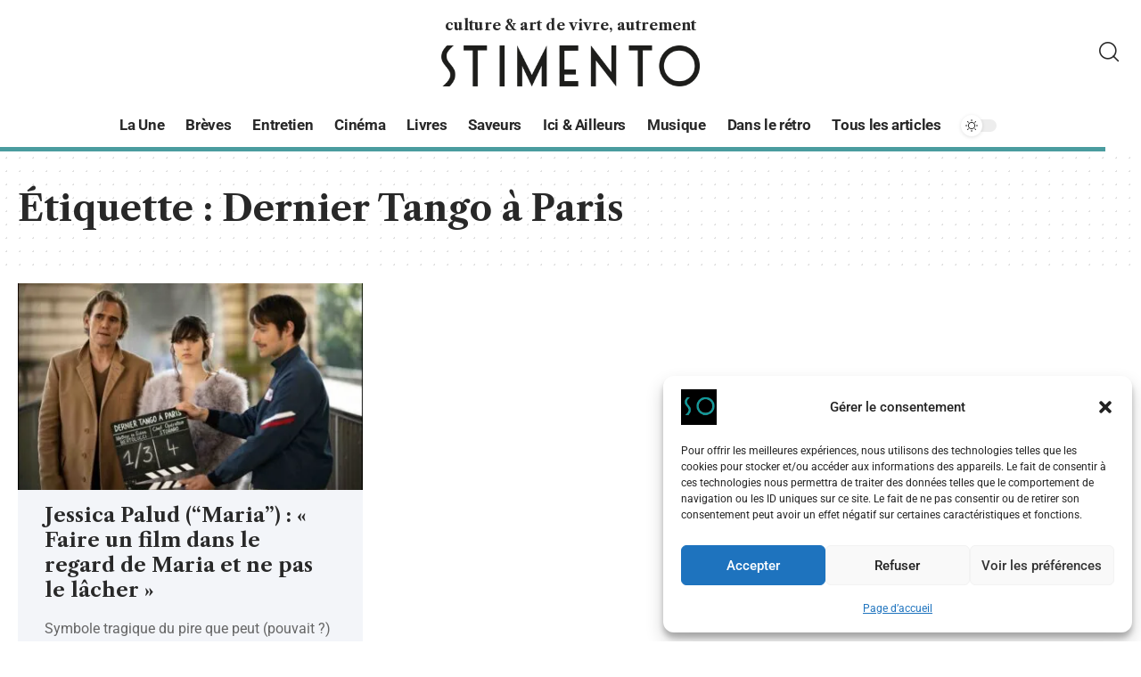

--- FILE ---
content_type: text/css
request_url: https://www.stimento.fr/wp-content/uploads/elementor/css/post-2814.css?ver=1769117683
body_size: 518
content:
.elementor-2814 .elementor-element.elementor-element-73a281e > .elementor-container > .elementor-column > .elementor-widget-wrap{align-content:center;align-items:center;}.elementor-2814 .elementor-element.elementor-element-73a281e > .elementor-container{max-width:1280px;}.elementor-2814 .elementor-element.elementor-element-73a281e .elementor-column-gap-custom .elementor-column > .elementor-element-populated{padding:20px;}.elementor-2814 .elementor-element.elementor-element-0c95c8e > .elementor-widget-wrap > .elementor-widget:not(.elementor-widget__width-auto):not(.elementor-widget__width-initial):not(:last-child):not(.elementor-absolute){margin-block-end:5px;}.elementor-2814 .elementor-element.elementor-element-3f96b39{text-align:center;}[data-theme="dark"] .elementor-2814 .elementor-element.elementor-element-3f96b39 .elementor-heading-title{color:#ffffff;}.elementor-2814 .elementor-element.elementor-element-b054d0a > .elementor-widget-container{margin:10px 0px 0px 0px;}.elementor-2814 .elementor-element.elementor-element-b054d0a .the-logo img{max-width:290px;width:290px;}.elementor-2814 .elementor-element.elementor-element-b054d0a .the-logo{text-align:center;}.elementor-2814 .elementor-element.elementor-element-b701cbb.elementor-column > .elementor-widget-wrap{justify-content:flex-end;}.elementor-2814 .elementor-element.elementor-element-74a8a98{width:auto;max-width:auto;}.elementor-2814 .elementor-element.elementor-element-74a8a98 > .elementor-widget-container{margin:0px 0px 0px 15px;}.elementor-2814 .elementor-element.elementor-element-74a8a98 i.wnav-icon, .elementor-2814 .elementor-element.elementor-element-74a8a98 .search-btn > .search-icon-svg{font-size:22px;}.elementor-2814 .elementor-element.elementor-element-74a8a98 .is-form-layout .search-icon-svg, .elementor-2814 .elementor-element.elementor-element-74a8a98 .is-form-layout .rb-search-submit{font-size:22px;}.elementor-2814 .elementor-element.elementor-element-74a8a98 .header-search-label{font-weight:700;text-transform:uppercase;}.elementor-2814 .elementor-element.elementor-element-74a8a98 .w-header-search > .icon-holder{justify-content:flex-start;}.sticky-on .elementor-2814 .elementor-element.elementor-element-d9b69d7.elementor-section{background-color:#FFFFFF;}.sticky-on[data-theme="dark"] .elementor-2814 .elementor-element.elementor-element-d9b69d7.elementor-section{background-color:#000000;}.elementor-2814 .elementor-element.elementor-element-d9b69d7 > .elementor-container{max-width:1240px;}.elementor-2814 .elementor-element.elementor-element-d9b69d7{transition:background 0.3s, border 0.3s, border-radius 0.3s, box-shadow 0.3s;}.elementor-2814 .elementor-element.elementor-element-d9b69d7 > .elementor-background-overlay{transition:background 0.3s, border-radius 0.3s, opacity 0.3s;}.elementor-bc-flex-widget .elementor-2814 .elementor-element.elementor-element-69ae02b.elementor-column .elementor-widget-wrap{align-items:center;}.elementor-2814 .elementor-element.elementor-element-69ae02b.elementor-column.elementor-element[data-element_type="column"] > .elementor-widget-wrap.elementor-element-populated{align-content:center;align-items:center;}.elementor-2814 .elementor-element.elementor-element-69ae02b.elementor-column > .elementor-widget-wrap{justify-content:center;}.elementor-2814 .elementor-element.elementor-element-69ae02b > .elementor-element-populated{border-style:solid;border-width:0px 0px 5px 0px;border-color:#4A9C9F;}.elementor-2814 .elementor-element.elementor-element-52c13a3{width:auto;max-width:auto;--nav-height:48px;}.elementor-2814 .elementor-element.elementor-element-52c13a3 .main-menu-wrap{justify-content:center;}.elementor-2814 .elementor-element.elementor-element-e31f89b{width:auto;max-width:auto;}.elementor-2814 .elementor-element.elementor-element-e31f89b > .elementor-widget-container{margin:0px 0px 0px 10px;}.elementor-2814 .elementor-element.elementor-element-e31f89b .dark-mode-slide{transform:scale(100%);-webkit-transform:scale(100%);}

--- FILE ---
content_type: text/css
request_url: https://www.stimento.fr/wp-content/uploads/elementor/css/post-2868.css?ver=1769117683
body_size: 131
content:
.elementor-2868 .elementor-element.elementor-element-e192042 > .elementor-container{max-width:1280px;}.elementor-2868 .elementor-element.elementor-element-e192042 .elementor-column-gap-custom .elementor-column > .elementor-element-populated{padding:20px;}.elementor-2868 .elementor-element.elementor-element-e192042{margin-top:0px;margin-bottom:30px;}.elementor-2868 .elementor-element.elementor-element-ad780d7 > .elementor-widget-container{margin:0px 0px 30px 0px;}.elementor-2868 .elementor-element.elementor-element-ad780d7 .p-categories{line-height:0.5em;}.elementor-2868 .elementor-element.elementor-element-ad780d7 .p-divider:before{max-width:300px;}.elementor-2868 .elementor-element.elementor-element-ad780d7{--divider-color:#88888888;--pagi-size:18px;--box-spacing:30px;--box-color:#4969A010;--dark-box-color:#000919;}.elementor-2868 .elementor-element.elementor-element-ad780d7 .is-gap-custom{margin-left:-20px;margin-right:-20px;--column-gap:20px;}.elementor-2868 .elementor-element.elementor-element-ad780d7 .is-gap-custom .block-inner > *{padding-left:20px;padding-right:20px;}.elementor-2868 .elementor-element.elementor-element-ad780d7 .p-wrap{--el-spacing:15px;}@media(max-width:1024px){.elementor-2868 .elementor-element.elementor-element-e192042{margin-top:0px;margin-bottom:30px;}.elementor-2868 .elementor-element.elementor-element-ad780d7 > .elementor-widget-container{margin:0px 0px 20px 0px;}.elementor-2868 .elementor-element.elementor-element-ad780d7{--pagi-size:16px;}.elementor-2868 .elementor-element.elementor-element-ad780d7 .is-gap-custom{margin-left:-0.5px;margin-right:-0.5px;--column-gap:0.5px;}.elementor-2868 .elementor-element.elementor-element-ad780d7 .is-gap-custom .block-inner > *{padding-left:0.5px;padding-right:0.5px;}.elementor-2868 .elementor-element.elementor-element-ad780d7 .p-wrap{--el-spacing:15px;}}@media(max-width:767px){.elementor-2868 .elementor-element.elementor-element-ad780d7{--pagi-size:16px;--box-spacing:20px;}.elementor-2868 .elementor-element.elementor-element-ad780d7 .p-wrap{--el-spacing:10px;}}

--- FILE ---
content_type: text/css
request_url: https://www.stimento.fr/wp-content/cache/wpfc-minified/fh3neunq/207r5.css
body_size: 61889
content:
:root {
--effect: all .25s cubic-bezier(0.32, 0.74, 0.57, 1);
--timing: cubic-bezier(0.32, 0.74, 0.57, 1);
--shadow-12: #0000001f;
--shadow-2: #00000005;
--round-3: 3px;
--height-34: 34px;
--height-40: 40px;
--padding-40: 0 40px;
--round-5: 5px;
--round-7: 7px;
--shadow-7: #00000012;
--dark-accent: #191c20;
--dark-accent-0: #191c2000;
--dark-accent-90: #191c20f2;
--meta-b-family: var(--meta-family);
--meta-b-fcolor: #282828;
--meta-b-fspace: normal;
--meta-b-fstyle: normal;
--meta-b-fweight: 600;
--meta-b-transform: none;
--nav-bg: #fff;
--subnav-bg: #fff;
--indicator-bg-from: #ff0084;
--nav-bg-from: #fff;
--subnav-bg-from: #fff;
--indicator-bg-to: #2c2cf8;
--nav-bg-to: #fff;
--subnav-bg-to: #fff;
--bottom-border-color: var(--flex-gray-20);
--column-border-color: var(--flex-gray-20);
--audio-color: #ffa052;
--dribbble-color: #fb70a6;
--excerpt-color: #666;
--fb-color: #89abfc;
--g-color: #ff184e;
--gallery-color: #729dff;
--heading-color: var(--body-fcolor);
--ig-color: #7e40b6;
--linkedin-color: #007bb6;
--nav-color: #282828;
--pin-color: #f74c53;
--privacy-color: #fff;
--review-color: #ffc300;
--soundcloud-color: #fd794a;
--subnav-color: #282828;
--telegam-color: #649fdf;
--twitter-color: #60d2f5;
--video-color: #ffc300;
--vimeo-color: #44bbe1;
--ytube-color: #ef464b;
--nav-color-10: #28282820;
--subnav-color-10: #28282820;
--g-color-90: #ff184ee6;
--absolute-dark: #242424;
--body-family: 'Oxygen', sans-serif;
--btn-family: 'Encode Sans Condensed', sans-serif;
--cat-family: 'Oxygen', sans-serif;
--dwidgets-family: 'Oxygen', sans-serif;
--h1-family: 'Encode Sans Condensed', sans-serif;
--h2-family: 'Encode Sans Condensed', sans-serif;
--h3-family: 'Encode Sans Condensed', sans-serif;
--h4-family: 'Encode Sans Condensed', sans-serif;
--h5-family: 'Encode Sans Condensed', sans-serif;
--h6-family: 'Encode Sans Condensed', sans-serif;
--input-family: 'Encode Sans Condensed', sans-serif;
--menu-family: 'Encode Sans Condensed', sans-serif;
--meta-family: 'Encode Sans Condensed', sans-serif;
--submenu-family: 'Encode Sans Condensed', sans-serif;
--tagline-family: 'Encode Sans Condensed', sans-serif;
--body-fcolor: #282828;
--btn-fcolor: inherit;
--h1-fcolor: inherit;
--h2-fcolor: inherit;
--h3-fcolor: inherit;
--h4-fcolor: inherit;
--h5-fcolor: inherit;
--h6-fcolor: inherit;
--input-fcolor: inherit;
--meta-fcolor: #666;
--tagline-fcolor: inherit;
--body-fsize: 16px;
--btn-fsize: 12px;
--cat-fsize: 10px;
--dwidgets-fsize: 13px;
--excerpt-fsize: 14px;
--h1-fsize: 40px;
--h2-fsize: 28px;
--h3-fsize: 22px;
--h4-fsize: 16px;
--h5-fsize: 14px;
--h6-fsize: 13px;
--headline-fsize: 45px;
--input-fsize: 14px;
--menu-fsize: 17px;
--meta-fsize: 13px;
--submenu-fsize: 13px;
--tagline-fsize: 28px;
--body-fspace: normal;
--btn-fspace: normal;
--cat-fspace: .07em;
--dwidgets-fspace: 0;
--h1-fspace: normal;
--h2-fspace: normal;
--h3-fspace: normal;
--h4-fspace: normal;
--h5-fspace: normal;
--h6-fspace: normal;
--input-fspace: normal;
--menu-fspace: -.02em;
--meta-fspace: normal;
--submenu-fspace: -.02em;
--tagline-fspace: normal;
--body-fstyle: normal;
--btn-fstyle: normal;
--cat-fstyle: normal;
--dwidgets-fstyle: normal;
--h1-fstyle: normal;
--h2-fstyle: normal;
--h3-fstyle: normal;
--h4-fstyle: normal;
--h5-fstyle: normal;
--h6-fstyle: normal;
--input-fstyle: normal;
--menu-fstyle: normal;
--meta-fstyle: normal;
--submenu-fstyle: normal;
--tagline-fstyle: normal;
--body-fweight: 400;
--btn-fweight: 700;
--cat-fweight: 700;
--dwidgets-fweight: 600;
--h1-fweight: 700;
--h2-fweight: 700;
--h3-fweight: 700;
--h4-fweight: 700;
--h5-fweight: 700;
--h6-fweight: 600;
--input-fweight: 400;
--menu-fweight: 600;
--meta-fweight: 400;
--submenu-fweight: 500;
--tagline-fweight: 400;
--flex-gray-15: #88888826;
--flex-gray-20: #88888833;
--flex-gray-40: #88888866;
--flex-gray-7: #88888812;
--dribbble-hcolor: #ff407f;
--fb-hcolor: #1f82ec;
--ig-hcolor: #8823b6;
--linkedin-hcolor: #006ab1;
--pin-hcolor: #f60c19;
--soundcloud-hcolor: #ff5313;
--telegam-hcolor: #3885d9;
--twitter-hcolor: #13b9ee;
--vimeo-hcolor: #16b1e3;
--ytube-hcolor: #fc161e;
--indicator-height: 4px;
--nav-height: 60px;
--absolute-light: #ddd;
--solid-light: #fafafa;
--em-mini: .8em;
--rem-mini: .8rem;
--transparent-nav-color: #fff;
--swiper-navigation-size: 44px;
--tagline-s-fsize: 22px;
--em-small: .92em;
--rem-small: .92rem;
--bottom-spacing: 35px;
--box-spacing: 5%;
--el-spacing: 12px;
--heading-sub-color: var(--g-color);
--body-transform: none;
--btn-transform: none;
--cat-transform: uppercase;
--dwidgets-transform: none;
--h1-transform: none;
--h2-transform: none;
--h3-transform: none;
--h4-transform: none;
--h5-transform: none;
--h6-transform: none;
--input-transform: none;
--menu-transform: none;
--meta-transform: none;
--submenu-transform: none;
--tagline-transform: none;
--absolute-white: #fff;
--solid-white: #fff;
--absolute-white-0: #ffffff00;
--absolute-white-90: #fffffff2;
--max-width-wo-sb: 100%;
}
[data-theme='dark'], .light-scheme {
--shadow-12: #00000066;
--shadow-2: #00000033;
--shadow-7: #0000004d;
--dark-accent: #0e0f12;
--dark-accent-0: #0e0f1200;
--dark-accent-90: #0e0f12f2;
--meta-b-fcolor: #fff;
--nav-bg: #131518;
--subnav-bg: #191c20;
--nav-bg-from: #131518;
--subnav-bg-from: #191c20;
--nav-bg-to: #131518;
--subnav-bg-to: #191c20;
--bcrumb-color: #fff;
--excerpt-color: #ddd;
--heading-color: var(--body-fcolor);
--nav-color: #fff;
--subnav-color: #fff;
--nav-color-10: #ffffff15;
--subnav-color-10: #ffffff15;
--body-fcolor: #fff;
--h1-fcolor: #fff;
--h2-fcolor: #fff;
--h3-fcolor: #fff;
--h4-fcolor: #fff;
--h5-fcolor: #fff;
--h6-fcolor: #fff;
--headline-fcolor: #fff;
--input-fcolor: #fff;
--meta-fcolor: #bbb;
--tagline-fcolor: #fff;
--flex-gray-15: #88888840;
--flex-gray-20: #8888884d;
--flex-gray-7: #88888818;
--solid-light: #333;
--heading-sub-color: var(--g-color);
--solid-white: #191c20;
}
body:not([data-theme='dark']) [data-mode='dark'],
body[data-theme='dark'] [data-mode='default'],
body .light-scheme [data-mode='default'] {
display: none !important;
}
body .light-scheme [data-mode='dark'] {
display: inherit !important;
}
[data-theme='dark'] .icon-svg,
.light-scheme .icon-svg {
-webkit-filter: invert(100%);
filter: invert(100%);
}
.dark-opacity[data-theme='dark'] .p-featured {
background-color: #000;
}
.dark-opacity[data-theme='dark'] .wp-post-image {
opacity: .7;
}
[data-theme='dark'] input::placeholder,
.light-scheme input::placeholder {
color: var(--absolute-light);
}
.global-color {
color: var(--g-color);
} html, body, div, span, applet, object, iframe, h1, h2, h3, h4, h5, h6, blockquote, p,
pre, a, abbr, acronym, address, big, cite, code, del, dfn, em, font, ins, kbd, q, s, samp,
small, strike, strong, sub, sup, tt, var, dl, dt, dd, ol, ul, li, fieldset, form, label,
legend, table, caption, tbody, tfoot, thead, tr, th, td {
font-family: inherit;
font-size: 100%;
font-weight: inherit;
font-style: inherit;
line-height: inherit;
margin: 0;
padding: 0;
vertical-align: baseline;
border: 0;
outline: 0;
}
html {
font-size: var(--body-fsize);
overflow-x: hidden;
-ms-text-size-adjust: 100%;
-webkit-text-size-adjust: 100%;
text-size-adjust: 100%;
}
body {
font-family: var(--body-family);
font-size: var(--body-fsize);
font-weight: var(--body-fweight);
font-style: var(--body-fstyle);
line-height: 1.7;
display: block;
margin: 0;
letter-spacing: var(--body-fspace);
text-transform: var(--body-transform);
color: var(--body-fcolor);
background-color: var(--solid-white);
}
body.rtl { direction: rtl;
}
* {
-moz-box-sizing: border-box;
-webkit-box-sizing: border-box;
box-sizing: border-box;
}
:before, :after {
-moz-box-sizing: border-box;
-webkit-box-sizing: border-box;
box-sizing: border-box
}
.site {
position: relative;
display: block;
}
.site * {
-webkit-font-smoothing: antialiased;
-moz-osx-font-smoothing: grayscale;
text-rendering: optimizeLegibility;
}
.site-outer {
position: relative;
display: block;
max-width: 100%;
background-color: var(--solid-white);
}
.top-spacing .site-outer {
-webkit-transition: margin .5s var(--timing);
transition: margin .5s var(--timing);
}
.site-wrap,
.site-content {
position: relative;
display: block;
margin: 0;
padding: 0;
}
.site-wrap {
z-index: 1;
min-height: 45vh;
}
button, hr, input {
overflow: visible
}
audio, canvas, progress, video {
display: inline-block
}
progress, sub, sup {
vertical-align: baseline
}
[type=checkbox], [type=radio], legend {
box-sizing: border-box;
padding: 0
}
acronym {
cursor: help
}
.rbct mark,
.rbct ins {
text-decoration: none;
background-color: rgba(0, 0, 0, .07);
}
figure {
display: block;
margin: 0;
}
cite, em {
font-weight: normal;
font-style: italic;
}
hr {
box-sizing: content-box;
height: 0
}
u {
text-decoration: underline;
}
dt {
font-weight: 700;
}
dd {
margin-inline-start: 40px;
}
address {
font-style: italic;
}
code, kbd, pre, samp, var {
font-family: monospace, monospace;
font-size: .9em;
}
a {
text-decoration: none;
color: inherit;
background-color: transparent;
}
abbr[title] {
cursor: default;
text-decoration: none;
}
b, strong {
font-weight: 700;
}
dfn {
font-style: italic
}
mark {
background-color: #ff08;
padding: 5px 7px;
border-radius: var(--round-3);
margin: 0 5px;
}
code {
font-family: Courier, monospace;
padding: 5px;
background-color: var(--flex-gray-7);
}
small {
font-size: 80%
}
sub, sup {
font-size: 75%;
line-height: 0;
position: relative;
}
sub {
bottom: -.25em
}
sup {
top: -.5em
}
audio:not([controls]) {
display: none;
height: 0
}
img {
max-width: 100%;
height: auto;
vertical-align: middle;
border-style: none;
-webkit-object-fit: cover;
object-fit: cover;
}
svg:not(:root) {
overflow: hidden
}
button, input, optgroup, select, textarea {
text-transform: none;
color: inherit;
outline: none !important;
}
.bypostauthor {
position: relative;
}
.screen-reader-text,
.screen-reader-text span,
.ui-helper-hidden-accessible {
position: absolute;
overflow: hidden;
clip: rect(1px, 1px, 1px, 1px);
width: 1px;
height: 1px;
margin: -1px;
padding: 0;
word-wrap: normal !important;
border: 0;
clip-path: inset(50%);
-webkitcolorip-path: inset(50%);
}
select {
line-height: 24px;
position: relative;
max-width: 100%;
padding: 10px 20px 10px;
border-color: var(--flex-gray-15);
border-radius: var(--round-5);
outline: none !important;
background: transparent url('data:image/svg+xml;utf8,<svg xmlns="http://www.w3.org/2000/svg" viewBox="0 0 24 24"><path d="M12 15a1 1 0 0 1-.707-.293l-3-3a1 1 0 0 1 1.414-1.414L12 12.586l2.293-2.293a1 1 0 0 1 1.414 1.414l-3 3A1 1 0 0 1 12 15z"/></svg>') no-repeat right 5px top 50%;
background-size: 22px;
-moz-appearance: none;
-webkit-appearance: none;
appearance: none;
}
select option {
background-color: var(--solid-white);
}
[type=reset], [type=submit], button, html [type=button] {
-webkit-appearance: button;
}
[type=button]::-moz-focus-inner,
[type=reset]::-moz-focus-inner,
[type=submit]::-moz-focus-inner,
button::-moz-focus-inner {
padding: 0;
border-style: none;
}
[type=button]:-moz-focusring, [type=reset]:-moz-focusring,
[type=submit]:-moz-focusring, button:-moz-focusring {
outline: ButtonText dotted 1px;
}
:-webkit-autofill {
-webkit-box-shadow: 0 0 0 30px #fafafa inset;
}
fieldset {
padding: 0;
}
legend {
font-weight: 700;
display: table;
max-width: 100%;
white-space: normal;
color: inherit;
}
textarea {
overflow: auto;
}
[type='number']::-webkit-inner-spin-button,
[type='number']::-webkit-outer-spin-button {
height: auto;
}
[type='search']::-webkit-search-cancel-button,
[type='search']::-webkit-search-decoration {
-webkit-appearance: none
}
::-webkit-file-upload-button {
font: inherit;
-webkit-appearance: button;
}
summary {
display: list-item
}
[hidden], template {
display: none
}
del {
text-decoration: line-through;
}
big {
font-size: 125%;
}
.clearfix:before,
.clearfix:after {
display: table;
clear: both;
content: ' ';
}
.rb-error {
font-size: var(--rem-mini);
}
.hidden {
display: none;
}
input:disabled,
select:disabled, textarea:disabled {
opacity: .5;
background-color: #ffcb3330;
}
h1, .h1 {
font-family: var(--h1-family);
font-size: var(--h1-fsize);
font-weight: var(--h1-fweight);
font-style: var(--h1-fstyle);
line-height: var(--h1-fheight, 1.2);
letter-spacing: var(--h1-fspace);
text-transform: var(--h1-transform);
}
h1 {
color: var(--h1-fcolor);
}
h2, .h2 {
font-family: var(--h2-family);
font-size: var(--h2-fsize);
font-weight: var(--h2-fweight);
font-style: var(--h2-fstyle);
line-height: var(--h2-fheight, 1.25);
letter-spacing: var(--h2-fspace);
text-transform: var(--h2-transform);
}
h2 {
color: var(--h2-fcolor);
}
h3, .h3 {
font-family: var(--h3-family);
font-size: var(--h3-fsize);
font-weight: var(--h3-fweight);
font-style: var(--h3-fstyle);
line-height: var(--h3-fheight, 1.3);
letter-spacing: var(--h3-fspace);
text-transform: var(--h3-transform);
}
h3 {
color: var(--h3-fcolor);
}
h4, .h4 {
font-family: var(--h4-family);
font-size: var(--h4-fsize);
font-weight: var(--h4-fweight);
font-style: var(--h4-fstyle);
line-height: var(--h4-fheight, 1.45);
letter-spacing: var(--h4-fspace);
text-transform: var(--h4-transform);
}
h4 {
color: var(--h4-fcolor);
}
.h5, h5 {
font-family: var(--h5-family);
font-size: var(--h5-fsize);
font-weight: var(--h5-fweight);
font-style: var(--h5-fstyle);
line-height: var(--h5-fheight, 1.5);
letter-spacing: var(--h5-fspace);
text-transform: var(--h5-transform);
}
h5 {
color: var(--h5-fcolor);
}
h6, .h6 {
font-family: var(--h6-family);
font-size: var(--h6-fsize);
font-weight: var(--h6-fweight);
font-style: var(--h6-fstyle);
line-height: var(--h6-fheight, 1.5);
letter-spacing: var(--h6-fspace);
text-transform: var(--h6-transform);
}
h6 {
color: var(--h6-fcolor);
}
.p-categories {
font-family: var(--cat-family);
font-size: var(--cat-fsize);
font-weight: var(--cat-fweight);
font-style: var(--cat-fstyle);
letter-spacing: var(--cat-fspace);
text-transform: var(--cat-transform);
}
.is-meta, .meta-text, .user-form label,
.rss-date, .widget_rss cite,
.woocommerce-result-count,
.woocommerce-ordering select {
font-family: var(--meta-family);
font-size: var(--meta-fsize);
font-weight: var(--meta-fweight);
font-style: var(--meta-fstyle);
letter-spacing: var(--meta-fspace);
text-transform: var(--meta-transform);
}
.meta-label, .tipsy-inner, .product_meta {
font-family: var(--meta-family);
font-weight: var(--meta-fweight);
font-style: var(--meta-fstyle);
letter-spacing: var(--meta-fspace);
text-transform: var(--meta-transform);
color: var(--meta-fcolor);
}
figcaption, .wp-caption-text {
font-family: var(--meta-family);
font-size: var(--meta-fsize);
font-weight: var(--meta-fweight);
font-style: var(--meta-fstyle);
letter-spacing: var(--meta-fspace);
text-transform: var(--meta-transform);
}
.is-meta {
color: var(--meta-fcolor);
}
.meta-author, .meta-bold {
font-family: var(--meta-b-family);
font-size: inherit;
font-weight: var(--meta-b-fweight);
font-style: var(--meta-b-fstyle);
letter-spacing: var(--meta-b-fspace);
text-transform: var(--meta-b-transform);
}
.meta-author *:not(em),
.meta-bold, .meta-bookmark {
color: var(--meta-b-fcolor, var(--body-fcolor));
}
.p-readmore {
font-family: var(--btn-family);
font-size: var(--readmore-fsize, 12px);
font-weight: 600;
font-style: normal;
text-transform: none;
}
input[type='text'], input[type='tel'], input[type='password'], input[type='email'],
input[type='url'], input[type='search'], input[type='number'], textarea {
font-family: var(--input-family);
font-size: var(--input-fsize);
font-weight: var(--input-fweight);
font-style: var(--input-fstyle);
line-height: 1.5;
letter-spacing: var(--input-fspace);
text-transform: var(--input-transform);
color: var(--input-fcolor);
}
input[type='submit'], button, .button,
.is-btn, a.show-post-comment,
a.comment-reply-link, .pagination-wrap,
.rbbsl a > span, .cta-buttons,
.widget_block .wp-block-search [type='submit'] {
font-family: var(--btn-family);
font-size: var(--btn-fsize);
font-weight: var(--btn-fweight);
font-style: var(--btn-fstyle);
letter-spacing: var(--btn-fspace);
text-transform: var(--btn-transform);
}
.comment-list .comment-reply-title small a {
font-family: var(--btn-family);
font-weight: var(--btn-fweight);
font-style: var(--btn-fstyle);
letter-spacing: var(--btn-fspace);
text-transform: var(--btn-transform);
}
.breadcrumb-inner,
.woocommerce-breadcrumb {
font-family: 'Encode Sans Condensed', sans-serif;
font-size: var(--bcrumb-fsize, 13px);
font-weight: 600;
font-style: normal;
line-height: 1.5;
color: var(--bcrumb-color, inherit);
}
.main-menu > li > a,
.more-col .widget-heading,
.elementor-widget-wp-widget-nav_menu h5,
.woocommerce-MyAccount-navigation {
font-family: var(--menu-family);
font-size: var(--menu-fsize);
font-weight: var(--menu-fweight);
font-style: var(--menu-fstyle);
line-height: 1.5;
letter-spacing: var(--menu-fspace);
text-transform: var(--menu-transform);
}
.main-menu .sub-menu > .menu-item a,
.user-dropdown a, .more-col .menu a,
.collapse-footer-menu a,
.elementor-widget-container .menu a {
font-family: var(--submenu-family);
font-size: var(--submenu-fsize);
font-weight: var(--submenu-fweight);
font-style: var(--submenu-fstyle);
line-height: 1.25;
letter-spacing: var(--submenu-fspace);
text-transform: var(--submenu-transform);
color: var(--subnav-color);
}
.mobile-menu > li > a {
font-family: 'Encode Sans Condensed', sans-serif;
font-size: 1.1rem;
font-weight: 400;
font-style: normal;
line-height: 1.5;
letter-spacing: -.02em;
text-transform: none;
}
.mobile-menu .sub-menu a {
font-family: 'Encode Sans Condensed', sans-serif;
font-size: 14px;
font-weight: 700;
font-style: normal;
line-height: 1.5;
text-transform: none;
}
.mobile-qview a {
font-family: 'Encode Sans Condensed', sans-serif;
font-size: 16px;
font-weight: 600;
font-style: normal;
letter-spacing: -0.02em;
text-transform: none;
}
.s-title {
font-family: var(--headline-family, var(--h1-family));
font-size: var(--headline-fsize, var(--h1-fsize));
font-weight: var(--headline-fweight, var(--h1-fweight));
font-style: var(--headline-fstyle, var(--h1-fstyle));
letter-spacing: var(--headline-fspace, var(--h1-fspace));
text-transform: var(--headline-transform, var(--h1-transform));
color: var(--headline-fcolor, var(--h1-fcolor));
}
.s-tagline {
font-family: var(--tagline-family);
font-size: var(--tagline-fsize);
font-weight: var(--tagline-fweight);
font-style: var(--tagline-fstyle);
line-height: var(--tagline-fheight, 1.4);
letter-spacing: var(--tagline-fspace);
text-transform: var(--tagline-transform);
color: var(--tagline-fcolor, inherit);
}
.s-title:not(.fw-headline) {
font-size: var(--headline-s-fsize, var(--h1-fsize));
}
.s-tagline:not(.fw-tagline) {
font-size: var(--tagline-s-fsize);
}
.heading-title > * {
font-family: var(--heading-family, inherit);
font-size: var(--heading-fsize, inherit);
font-weight: var(--heading-fweight, inherit);
font-style: var(--heading-fstyle, inherit);
letter-spacing: var(--heading-fspace, inherit);
text-transform: var(--heading-transform, inherit);
}
.heading-tagline > * {
font-family: var(--subheading-family, inherit);
font-size: var(--subheading-fsize, inherit);
font-weight: var(--subheading-fweight, inherit);
font-style: var(--subhading-fstyle, inherit);
letter-spacing: var(--subheading-fspace, inherit);
text-transform: var(--subheading-transform, inherit);
}
.description-text {
font-size: var(--excerpt-fsize);
}
.p-wrap .entry-summary {
font-family: var(--excerpt-family, inherit);
font-size: var(--excerpt-fsize);
font-weight: var(--excerpt-fweight, inherit);
font-style: var(--excerpt-fstyle, inherit);
letter-spacing: var(--excerpt-fspace, inherit);
text-transform: var(--excerpt-transform, inherit);
color: var(--excerpt-color);
column-count: var(--excerpt-columns, 1);
column-gap: var(--excerpt-gap, 1.5em);
}
input[type='text'], input[type='tel'], input[type='password'], input[type='email'],
input[type='url'], input[type='search'], input[type='number'] {
line-height: 24px;
max-width: 100%;
padding: 12px 20px;
-webkit-transition: var(--effect);
transition: var(--effect);
white-space: nowrap;
border: none;
border-radius: var(--round-3);
outline: none !important;
background-color: var(--flex-gray-7);
-webkit-box-shadow: none !important;
box-shadow: none !important;
}
button {
cursor: pointer;
border: none;
border-radius: var(--round-3);
outline: none !important;
-webkit-box-shadow: none;
box-shadow: none;
}
input[type='submit'], .entry-content button, .is-btn, .button {
line-height: var(--height-40);
padding: var(--padding-40);
cursor: pointer;
-webkit-transition: var(--effect);
transition: var(--effect);
white-space: nowrap;
color: var(--absolute-white);
border: none;
border-radius: var(--round-3);
outline: none !important;
background: var(--g-color);
-webkit-box-shadow: none;
box-shadow: none;
}
input[type='submit']:hover, .entry-content button:hover,
.is-btn:hover {
box-shadow: 0 4px 15px var(--g-color-90);
}
textarea {
font-size: var(--input-fsize) !important;
display: block;
width: 100%;
max-width: 100%;
padding: 15px 20px;
-webkit-transition: var(--effect);
transition: var(--effect);
border: none;
border-radius: var(--round-7);
outline: none;
background-color: var(--flex-gray-7);
-webkit-box-shadow: none !important;
box-shadow: none !important;
}
.rb-container,
.rb-wide-container,
.rb-small-container {
position: static;
display: block;
width: 100%;
max-width: var(--rb-width, 1280px);
margin-right: auto;
margin-left: auto;
}
.rb-wide-container {
max-width: 1500px;
}
.rb-small-container {
max-width: var(--rb-small-width, 860px);
}
.gutter-n20 {
margin-right: -20px;
margin-left: -20px;
}
.gutter-n15 {
margin-right: -15px;
margin-left: -15px;
}
.gutter-m20 {
margin-right: 20px;
margin-left: 20px;
}
.gutter-p20 {
padding-right: 20px;
padding-left: 20px;
}
.gutter-p15 {
padding-right: 15px;
padding-left: 15px;
}
.gutter-p10 {
padding-right: 10px;
padding-left: 10px;
}
.edge-padding {
padding-right: 20px;
padding-left: 20px;
}
.rb-section ul,
.rb-section ol,
.menu-item {
list-style: none;
}
h1, h2, h3, h4, h5, h6,
.h1, .h2, .h3, .h4, .h5, .h6 {
-ms-word-wrap: break-word;
word-wrap: break-word;
}
.icon-holder {
display: flex;
align-items: center;
}
.svg-icon {
width: 1.5em;
height: auto;
}
.overlay-text .meta-inner,
.overlay-text .meta-text,
.overlay-text .is-meta,
.overlay-text .meta-label {
color: var(--absolute-light);
--meta-b-fcolor: var(--absolute-white);
--meta-fcolor: var(--absolute-light);
}
.overlay-text .entry-title,
.overlay-text .s-title,
.overlay-text .s-title.fw-headline,
.overlay-text .rb-icon,
.overlay-text .meta-author *:not(em),
.overlay-text .meta-bold,
.overlay-text .meta-category a,
.overlay-text .rb-bookmark,
.overlay-text .meta-bookmark,
.overlay-text .caption-text,
.overlay-text .rbi-bookmark,
.overlay-text .t-shared-sec .share-action,
.overlay-text .breadcrumb-inner,
.overlay-text .sponsor-icon,
.overlay-text .p-link,
.overlay-text .podcast-player,
.overlay-text .meta-play-label,
.light-scheme .sponsor-label,
.light-scheme .meta-category a,
.light-scheme .plan-feature:before,
[data-theme='dark'] .t-shared-sec .share-action,
[data-theme='dark'] .sticky-share-list .share-action,
[data-theme='dark'] .sponsor-label,
[data-theme='dark'] .meta-category a,
[data-theme='dark'] .plan-feature:before,
[data-theme='dark'] blockquote,
[data-theme='dark'] blockquote *,
.white-text * {
color: var(--absolute-white);
}
.overlay-text .entry-summary,
.overlay-text .s-tagline,
.overlay-text .s-tagline.fw-tagline {
color: var(--absolute-light);
}
.light-scheme {
color: var(--body-fcolor);
--pagi-bg: var(--solid-light);
}
input:-webkit-autofill,
input:-webkit-autofill:hover,
input:-webkit-autofill:focus,
input:-webkit-autofill:active {
transition: background-color 999999s ease-in-out 0s;
}
.holder-wrap {
position: relative;
}
.overlay-wrap {
position: absolute;
z-index: 10;
top: 0;
right: 0;
bottom: 0;
left: 0;
display: flex;
align-items: flex-end;
flex-flow: row nowrap;
pointer-events: none;
}
.overlay-inner {
position: relative;
display: block;
width: 100%;
padding: 20px;
cursor: auto;
pointer-events: auto;
}
.p-gradient .overlay-inner {
background: -webkit-gradient(linear, left top, left bottom, from(var(--dark-accent-0)), to(var(--dark-accent)));
background: linear-gradient(to top, var(--dark-accent) 0, var(--dark-accent-90) 50%, var(--dark-accent-0) 100%);
}
.p-top-gradient .overlay-inner {
background: -webkit-gradient(linear, left bottom, left top, from(var(--dark-accent-0)), to(var(--dark-accent)));
background: linear-gradient(to bottom, var(--dark-accent) 0, var(--dark-accent-90) 50%, var(--dark-accent-0) 100%);
}
.block-inner {
display: flex;
flex-flow: row wrap;
flex-grow: 1;
row-gap: var(--bottom-spacing);
}
.is-gap-5 .block-inner {
margin-right: -5px;
margin-left: -5px;
--column-gap: 5px;
}
.is-gap-7 .block-inner {
margin-right: -7px;
margin-left: -7px;
--column-gap: 7px;
}
.is-gap-10 .block-inner {
margin-right: -10px;
margin-left: -10px;
--column-gap: 10px;
}
.is-gap-15 .block-inner {
margin-right: -15px;
margin-left: -15px;
--column-gap: 15px;
}
.is-gap-20 .block-inner {
margin-right: -20px;
margin-left: -20px;
--column-gap: 20px;
}
.is-gap-25 .block-inner {
margin-right: -25px;
margin-left: -25px;
--column-gap: 25px;
}
.is-gap-30 .block-inner {
margin-right: -30px;
margin-left: -30px;
--column-gap: 30px;
}
.is-gap-35 .block-inner {
margin-right: -35px;
margin-left: -35px;
--column-gap: 35px;
}
.block-inner > * {
flex-basis: 100%;
width: 100%;
padding-right: var(--column-gap, 0);
padding-left: var(--column-gap, 0);
}
[class*='is-gap-'] > .block-inner > * {
padding-right: var(--column-gap, 0);
padding-left: var(--column-gap, 0);
} .is-color .icon-facebook {
color: var(--fb-color);
}
.is-color .icon-facebook:hover {
color: var(--fb-hcolor);
text-shadow: 0 5px 15px var(--fb-hcolor);
}
.is-bg .icon-facebook {
background-color: var(--fb-color);
}
.is-bg .icon-facebook:hover {
background-color: var(--fb-hcolor);
box-shadow: 0 5px 15px var(--fb-hcolor);
}
.is-color .icon-twitter {
color: var(--twitter-color);
}
.is-color .icon-twitter:hover {
color: var(--twitter-hcolor);
text-shadow: 0 5px 15px var(--twitter-hcolor);
}
.is-bg .icon-twitter {
background-color: var(--twitter-color);
}
.is-bg .icon-twitter:hover {
background-color: var(--twitter-hcolor);
box-shadow: 0 5px 15px var(--twitter-hcolor);
}
.is-color .icon-pinterest {
color: var(--pin-color);
}
.is-color .icon-pinterest:hover {
color: var(--pin-hcolor);
text-shadow: 0 5px 15px var(--pin-hcolor);
}
.is-bg .icon-pinterest {
background-color: var(--pin-color);
}
.is-bg .icon-pinterest:hover {
background-color: var(--pin-hcolor);
box-shadow: 0 5px 15px var(--pin-hcolor);
}
.is-color .icon-instagram {
color: var(--ig-color);
}
.is-color .icon-instagram:hover {
color: var(--ig-hcolor);
text-shadow: 0 5px 15px var(--ig-hcolor);
}
.is-bg .icon-instagram {
background-color: var(--ig-color);
}
.is-bg .icon-instagram:hover {
background-color: var(--ig-hcolor);
box-shadow: 0 5px 15px var(--ig-hcolor);
}
.is-color .icon-linkedin {
color: var(--linkedin-color);
}
.is-color .icon-linkedin:hover {
color: var(--linkedin-hcolor);
text-shadow: 0 5px 15px var(--linkedin-hcolor);
}
.is-bg .icon-linkedin {
background-color: var(--linkedin-color);
}
.is-bg .icon-linkedin:hover {
background-color: var(--linkedin-hcolor);
box-shadow: 0 5px 15px var(--linkedin-hcolor);
}
.is-color .icon-tumblr {
color: #32506d;
}
.is-color .icon-tumblr:hover {
color: #1f3143;
text-shadow: 0 5px 15px #1f3143;
}
.is-bg .icon-tumblr {
background-color: #32506d;
}
.is-bg .icon-tumblr:hover {
background-color: #1f3143;
box-shadow: 0 5px 15px #1f3143;
}
.is-color .icon-flickr {
color: #ff0082;
}
.is-color .icon-flickr:hover {
color: #ff015a;
text-shadow: 0 5px 15px #ff015a;
}
.is-bg .icon-flickr {
background-color: #ff0082;
}
.is-bg .icon-flickr:hover {
background-color: #ff015a;
box-shadow: 0 5px 15px #ff015a;
}
.is-color .icon-skype {
color: #00aae1;
}
.is-color .icon-skype:hover {
color: #0070bf;
text-shadow: 0 5px 15px #0070bf;
}
.is-bg .icon-skype {
background-color: #00aae1;
}
.is-bg .icon-skype:hover {
background-color: #0070bf;
box-shadow: 0 5px 15px #0070bf;
}
.is-color .icon-snapchat {
color: #ffc94f;
}
.is-color .icon-snapchat:hover {
color: #e3c100;
text-shadow: 0 5px 15px #e3c100;
}
.is-bg .icon-snapchat {
background-color: #ffc94f;
}
.is-bg .icon-snapchat:hover {
background-color: #e3c100;
box-shadow: 0 5px 15px #e3c100;
}
.is-color .icon-myspace {
color: #030303;
}
.is-color .icon-myspace:hover {
color: #000;
text-shadow: 0 5px 15px #000;
}
.is-bg .icon-myspace {
background-color: #030303;
}
.is-bg .icon-myspace:hover {
background-color: #000;
box-shadow: 0 5px 15px #000;
}
.is-color .icon-youtube {
color: var(--ytube-color);
}
.is-color .icon-youtube:hover {
color: var(--ytube-hcolor);
text-shadow: 0 5px 15px var(--ytube-hcolor);
}
.is-bg .icon-youtube {
background-color: var(--ytube-color);
}
.is-bg .icon-youtube:hover {
background-color: var(--ytube-hcolor);
box-shadow: 0 5px 15px var(--ytube-hcolor);
}
.is-color .icon-bloglovin {
color: #111;
}
.is-color .icon-bloglovin:hover {
color: #000;
text-shadow: 0 5px 15px #000;
}
.is-bg .icon-bloglovin {
background-color: #111;
}
.is-bg .icon-bloglovin:hover {
background-color: #000;
box-shadow: 0 5px 15px #000;
}
.is-color .icon-digg {
color: #191919;
}
.is-color .icon-digg:hover {
color: #000;
}
.is-bg .icon-digg {
background-color: #191919;
}
.is-color .icon-digg:hover {
color: #000;
text-shadow: 0 5px 15px #000;
}
.is-color .icon-dribbble {
color: var(--dribbble-color);
}
.is-color .icon-dribbble:hover {
color: var(--dribbble-hcolor);
text-shadow: 0 5px 15px var(--dribbble-hcolor);
}
.is-bg .icon-dribbble {
background-color: var(--dribbble-color);
}
.is-bg .icon-dribbble:hover {
background-color: var(--dribbble-hcolor);
box-shadow: 0 5px 15px var(--dribbble-hcolor);
}
.is-color .icon-soundcloud {
color: var(--soundcloud-color);
}
.is-color .icon-soundcloud:hover {
color: var(--soundcloud-hcolor);
text-shadow: 0 5px 15px var(--soundcloud-hcolor);
}
.is-bg .icon-soundcloud {
background-color: var(--soundcloud-color);
}
.is-bg .icon-soundcloud:hover {
background-color: var(--soundcloud-hcolor);
box-shadow: 0 5px 15px var(--soundcloud-hcolor);
}
.is-color .icon-vk {
color: #5fa0dd;
}
.is-color .icon-vk:hover {
color: #005f8c;
}
.is-bg .icon-vk {
background-color: #5fa0dd;
}
.is-bg .icon-vk:hover {
background-color: #005f8c;
box-shadow: 0 5px 15px #005f8c;
}
.is-color .icon-whatsapp {
color: #00e676;
}
.is-color .icon-whatsapp:hover {
color: #00e537;
text-shadow: 0 5px 15px #00e537;
}
.is-bg .icon-whatsapp {
background-color: #00e676;
}
.is-bg .icon-whatsapp:hover {
background-color: #00e537;
box-shadow: 0 5px 15px #00e537;
}
.is-color .icon-vimeo {
color: var(--vimeo-color);
}
.is-color .icon-vimeo:hover {
color: var(--vimeo-hcolor);
text-shadow: 0 5px 15px var(--vimeo-hcolor);
}
.is-bg .icon-vimeo {
background-color: var(--vimeo-color);
}
.is-bg .icon-vimeo:hover {
background-color: var(--vimeo-hcolor);
box-shadow: 0 5px 15px var(--vimeo-hcolor);
}
.is-color .icon-telegram {
color: var(--telegam-color);
}
.is-color .icon-telegram:hover {
color: var(--telegam-hcolor);
text-shadow: 0 5px 15px var(--telegam-hcolor);
}
.is-bg .icon-telegram {
background-color: var(--telegam-color);
}
.is-bg .icon-telegram:hover {
background-color: var(--telegam-hcolor);
box-shadow: 0 5px 15px var(--telegam-hcolor);
}
.is-color .icon-rss {
color: #ffd43f;
}
.is-color .icon-rss:hover {
color: #eab910;
text-shadow: 0 5px 15px #eab910;
}
.is-bg .icon-rss {
background-color: #ffd43f;
}
.is-bg .icon-rss:hover {
background-color: #eab910;
box-shadow: 0 5px 15px #eab910;
}
.is-color .icon-reddit {
color: #ff4500;
}
.is-color .icon-reddit:hover {
color: #e02200;
text-shadow: 0 5px 15px #e02200;
}
.is-bg .icon-reddit {
background-color: #ff4500;
}
.is-bg .icon-reddit:hover {
background-color: #e02200;
box-shadow: 0 5px 15px #e02200;
}
.is-color .icon-email {
color: #efab68;
}
.is-color .icon-email:hover {
color: #ff9c38;
text-shadow: 0 5px 15px #ff9c38;
}
.is-bg .icon-email {
background-color: #efab68;
}
.is-bg .icon-email:hover {
background-color: #ff9c38;
box-shadow: 0 5px 15px #ff9c38;
}
.is-color .icon-copy {
color: #66bbbf;
}
.is-color .icon-copy:hover {
color: #38787a;
}
.is-color .icon-print {
color: #4082f1;
}
.is-color .icon-print:hover {
color: #0f67f6;
text-shadow: 0 5px 15px #0f67f6;
}
.is-bg .icon-copy {
background-color: #66bbbf;
}
.is-bg .icon-copy:hover {
background-color: #38787a;
box-shadow: 0 5px 15px #38787a;
}
.is-bg .icon-print {
background-color: #4082f1;
}
.is-bg .icon-print:hover {
background-color: #0f67f6;
box-shadow: 0 5px 15px #0f67f6;
}
.is-color .icon-custom {
color: var(--dark-accent);
}
.effect-fadeout.activated a {
opacity: .3;
}
.effect-fadeout.activated a:hover,
.effect-fadeout.activated a:focus {
opacity: 1;
}
.t-shared-sec .share-action:hover,
.l-shared-sec .share-action:hover,
.footer-social-list a:hover {
-webkit-transform: scale(1.2);
transform: scale(1.2);
}
.is-bg {
color: var(--absolute-white);
}
.is-bg * {
color: inherit;
}
.is-hidden {
display: none !important;
}
.is-invisible {
visibility: hidden;
opacity: 0;
}
.rb-loader {
font-size: 10px;
position: relative;
display: none;
overflow: hidden;
width: 3em;
height: 3em;
transform: translateZ(0);
animation: spin-loader .8s infinite linear;
text-indent: -9999em;
color: var(--g-color);
border-radius: 50%;
background: currentColor;
background: linear-gradient(to right, currentColor 10%, rgba(255, 255, 255, 0) 50%);
}
.rb-loader:before {
position: absolute;
top: 0;
left: 0;
width: 50%;
height: 50%;
content: '';
color: inherit;
border-radius: 100% 0 0 0;
background: currentColor;
}
.rb-loader:after {
position: absolute;
top: 0;
right: 0;
bottom: 0;
left: 0;
width: 75%;
height: 75%;
margin: auto;
content: '';
opacity: 0.5;
border-radius: 50%;
background: var(--solid-white);
}
@-webkit-keyframes spin-loader {
0% {
transform: rotate(0deg);
}
100% {
transform: rotate(360deg);
}
}
@keyframes spin-loader {
0% {
transform: rotate(0deg);
}
100% {
transform: rotate(360deg);
}
}
.rb-loader.loader-absolute {
position: absolute;
bottom: 50%;
left: 50%;
display: block;
margin-top: -1.5em;
margin-left: -1.5em;
}
.rb-absolute-link {
position: absolute;
z-index: 1;
top: 0;
right: 0;
bottom: 0;
left: 0;
display: block;
}
.opacity-animate {
-webkit-transition: opacity .25s var(--timing);
transition: opacity .25s var(--timing);
}
.is-invisible {
opacity: 0;
}
.pagination-wrap {
position: relative;
display: flex;
justify-content: center;
width: 100%;
margin-top: var(--bottom-spacing);
padding-right: var(--column-gap, 0);
padding-left: var(--column-gap, 0);
}
.pagination-nextprev > *:first-child {
margin-right: 10px;
}
.pagination-trigger.is-disable {
pointer-events: none;
opacity: .5;
}
.loadmore-trigger span, .pagination-trigger,
.pagination-wrap .older a, .pagination-wrap .newer a,
.pagination-number .page-numbers {
font-size: var(--pagi-size, inherit);
line-height: calc(var(--pagi-size, inherit) * 1.6);
position: relative;
display: inline-flex;
align-items: center;
flex-flow: row nowrap;
min-height: var(--height-34);
padding: var(--padding-40);
-webkit-transition: var(--effect);
transition: var(--effect);
color: var(--pagi-color, currentColor);
border-color: var(--pagi-accent-color, var(--flex-gray-7));
border-radius: var(--round-7);
background-color: var(--pagi-accent-color, var(--flex-gray-7));
}
.pagination-number .page-numbers {
border: 1px solid var(--flex-gray-15);
background-color: transparent;
}
.pagination-number .page-numbers {
margin: 0 3px;
padding: 0 15px;
}
.pagination-number .page-numbers:not(.prev):not(.next) {
padding: 0 10px;
}
.pagination-number span.page-numbers:not(.dots) {
color: #fff;
border-color: var(--g-color);
background-color: var(--g-color);
}
.pagination-number span.page-numbers.dots {
padding: 0 20px;
opacity: .5;
border-color: transparent;
background-color: transparent;
}
.pagination-number span.page-numbers {
pointer-events: none;
}
.loadmore-trigger.loading span {
opacity: 0;
}
.pagination-loadmore .rb-loader {
font-size: 8px;
position: absolute;
top: 50%;
left: 50%;
margin-top: -1.5em;
margin-left: -1.5em;
}
.infinite-trigger {
position: relative;
display: flex;
justify-content: center;
width: 100%;
min-height: 3em;
}
.infinite-trigger .rb-loader {
position: absolute;
top: 0;
left: 50%;
margin-left: -1.5em;
}
.page-links {
display: flex;
align-items: center;
justify-content: space-between;
}
.page-links .post-page-numbers {
line-height: var(--height-34);
position: relative;
display: inline-flex;
align-items: center;
flex-flow: row nowrap;
margin: 0 2px;
padding: 0 10px;
-webkit-transition: var(--effect);
transition: var(--effect);
text-decoration: none !important;
border-radius: var(--round-7);
background-color: var(--flex-gray-7);
}
.page-links a.post-page-numbers:hover {
color: var(--absolute-white) !important;
}
.page-links .text-link-next .post-page-numbers,
.page-links .text-link-prev .post-page-numbers {
padding: var(--padding-40);
}
.page-links .post-page-numbers.current {
color: var(--absolute-white);
background: var(--g-color);
}
.text-link-next a span {
margin-right: 4px;
}
.text-link-prev a span {
margin-left: 4px;
}
.pagination-simple > * {
padding-right: 10px;
padding-left: 10px;
}
.pagination-simple .older:first-child {
margin-left: auto;
padding-right: 0;
padding-left: 0;
}
.pagination-simple .newer:last-child {
margin-right: auto;
padding-right: 0;
padding-left: 0;
}
a.page-numbers:hover, .page-links a.post-page-numbers:hover,
.pagination-nextprev a:hover,
.pagination-wrap:not(.pagination-nextprev):not(.page-links) a:hover span,
.pagination-simple a:hover {
color: var(--absolute-white);
background-color: var(--g-color);
box-shadow: 0 0 15px var(--g-color-90);
}
.is-pagi-text .pagination-trigger,
.is-pagi-text .loadmore-trigger span,
.is-pagi-text .pagination-trigger:hover,
.is-pagi-text .loadmore-trigger:hover span {
padding-right: 10px;
padding-left: 10px;
color: var(--pagi-color, currentColor);
background-color: transparent !important;
box-shadow: none !important;
}
.is-pagi-text .loadmore-trigger > span:after {
font-family: 'ruby-icon' !important;
font-size: var(--em-small);
padding-left: 0.4em;
content: '\e958';
-webkit-transition: var(--effect);
transition: var(--effect);
}
.is-pagi-text .rbi-angle-left:before {
font-size: var(--em-small);
padding-right: .2em;
content: '\e959';
}
.is-pagi-text .rbi-angle-right:before {
font-size: var(--em-small);
padding-left: .2em;
content: '\e958';
}
.is-pagi-text .pagination-number .page-numbers {
border-color: transparent;
}
.is-pagi-text .pagination-wrap .rbi-cleft:before {
content: '\e959';
}
.is-pagi-text .pagination-wrap .rbi-cright:before {
content: '\e958';
}
.is-pagi-text .pagination-trigger i {
-webkit-transition: var(--effect);
transition: var(--effect);
}
.is-pagi-text .pagination-trigger:hover {
color: var(--g-color, inherit);
}
.is-pagi-text .loadmore-trigger:hover span {
color: var(--g-color, inherit) !important;
}
.is-pagi-text .pagination-trigger:hover i.rbi-angle-left {
-webkit-transform: translateX(-5px);
transform: translateX(-5px);
}
.is-pagi-text .pagination-trigger:hover i.rbi-angle-right,
.is-pagi-text .loadmore-trigger:hover > span:after {
-webkit-transform: translateX(5px);
transform: translateX(5px);
}
.is-pagi-border .loadmore-trigger span,
.is-pagi-border .pagination-trigger,
.is-pagi-border .newer a, .is-pagi-border .older a {
border: 1px solid var(--pagi-accent-color, currentColor);
background-color: transparent;
}
.is-pagi-text .newer a:not(:hover):not(:focus), .is-pagi-text .older a:not(:hover):not(:focus) {
background-color: transparent;
}
.is-pagi-border .loadmore-trigger:hover span,
.is-pagi-border .pagination-trigger:hover {
border-color: var(--g-color);
}
.is-pagi-border .newer a:hover,
.is-pagi-border .older a:hover {
color: #fff;
border-color: var(--g-color);
background-color: var(--g-color);
}
body .p-wrap.end-list-info {
flex: 0 0 100%;
max-width: 100%;
text-align: center;
}
.end-list-info i {
margin-right: 7px;
}
.search-form, .wp-block-search__inside-wrapper {
position: relative;
display: flex;
overflow: hidden;
align-items: stretch;
flex-flow: row nowrap;
width: 100%;
border-radius: var(--round-7);
background-color: var(--flex-gray-7);
}
.search-form-input {
display: inline-flex;
flex-grow: 1;
}
.wp-block-search .wp-block-search__button {
margin: 0;
}
.wp-block-search input[type='search'] {
position: relative;
width: 100%;
padding: 0 15px;
border: none;
background: none !important;
}
.widget_block.widget_search form {
position: relative;
display: flex;
overflow: hidden;
align-items: stretch;
flex-flow: row nowrap;
width: 100%;
}
.widget_search.widget_block input[type='search'] {
padding: 10px 20px;
}
.search-form-icon {
display: flex;
align-items: center;
flex-grow: 0;
flex-shrink: 0;
justify-content: center;
padding-left: 15px;
}
.search-form-icon i {
font-size: var(--em-small);
}
.search-form-submit {
position: relative;
display: flex;
align-items: center;
flex-grow: 0;
flex-shrink: 0;
justify-content: center;
}
.search-form-submit:before {
position: absolute;
top: 50%;
left: 0;
height: .8em;
margin-top: -.4em;
content: '';
border-left: 2px solid var(--g-color);
}
.wp-block-search [type='submit'] {
position: relative;
height: 100%;
padding: 5px 20px;
cursor: pointer;
-webkit-transition: var(--effect);
transition: var(--effect);
color: inherit;
border: none;
background-color: transparent;
-webkit-box-shadow: none;
box-shadow: none;
}
.wp-block-search [type='submit']:before {
position: absolute;
top: 50%;
left: 0;
height: 0.8em;
margin-top: -0.4em;
content: '';
border-left: 2px solid var(--g-color);
}
.wp-block-search [type='submit']:hover,
.wp-block-search [type='submit']:active {
color: #fff;
background-color: var(--g-color);
box-shadow: 0 4px 15px var(--g-color-90);
}
.wp-block-search__label {
display: none;
}
.mfp-bg {
position: fixed;
z-index: 9042;
top: 0;
left: 0;
overflow: hidden;
width: 100%;
height: 100%;
background: var(--dark-accent);
}
.mfp-wrap {
position: fixed;
z-index: 9043;
top: 0;
left: 0;
width: 100%;
height: 100%;
outline: none !important;
-webkit-backface-visibility: hidden;
}
.mfp-wrap button > * {
pointer-events: none;
}
.mfp-container {
position: absolute;
top: 0;
left: 0;
box-sizing: border-box;
width: 100%;
height: 100%;
padding: 0;
text-align: center;
}
.mfp-container:before {
display: inline-block;
height: 100%;
content: '';
vertical-align: middle;
}
.mfp-align-top .mfp-container:before {
display: none;
}
.mfp-content {
position: relative;
z-index: 1045;
display: inline-block;
margin: 0 auto;
text-align: left;
vertical-align: middle;
}
.mfp-inline-holder .mfp-content,
.mfp-ajax-holder .mfp-content {
width: 100%;
cursor: auto;
}
.mfp-ajax-cur {
cursor: progress;
}
.mfp-zoom-out-cur, .mfp-zoom-out-cur .mfp-image-holder .mfp-close {
cursor: zoom-out;
}
.mfp-zoom {
cursor: zoom-in;
}
.mfp-auto-cursor .mfp-content {
cursor: auto;
}
.mfp-close,
.mfp-arrow,
.mfp-preloader,
.mfp-counter {
-moz-user-select: none;
-webkit-user-select: none;
user-select: none;
}
.mfp-loading.mfp-figure {
display: none;
}
.mfp-hide {
display: none !important;
}
.mfp-preloader {
position: absolute;
z-index: 1044;
top: 50%;
right: 8px;
left: 8px;
width: auto;
margin-top: -0.8em;
text-align: center;
color: #ccc;
}
.mfp-preloader a {
color: #ccc;
}
.mfp-preloader a:hover {
color: #fff;
}
.mfp-s-ready .mfp-preloader {
display: none;
}
.mfp-s-error .mfp-content {
display: none;
}
button::-moz-focus-inner {
padding: 0;
border: 0;
}
.mfp-arrow {
position: absolute;
top: 50%;
width: 130px;
height: 110px;
margin: 0;
margin-top: -55px;
padding: 0;
opacity: 0.65;
-webkit-tap-highlight-color: transparent;
}
.mfp-arrow:active {
margin-top: -54px;
}
.mfp-arrow-left i {
margin-left: -30px;
}
.mfp-arrow-right i {
margin-right: -30px;
}
.mfp-arrow:hover,
.mfp-arrow:focus {
opacity: 1;
}
.mfp-arrow:before,
.mfp-arrow:after {
position: absolute;
top: 0;
left: 0;
display: block;
width: 0;
height: 0;
margin-top: 35px;
margin-left: 35px;
content: '';
border: medium inset transparent;
}
.mfp-arrow:after {
top: 8px;
border-top-width: 13px;
border-bottom-width: 13px;
}
.mfp-arrow:before {
opacity: 0.7;
border-top-width: 21px;
border-bottom-width: 21px;
}
.mfp-arrow-left {
left: 0;
}
.mfp-arrow-right {
right: 0;
}
.mfp-iframe-holder {
padding-top: 40px;
padding-bottom: 40px;
}
.mfp-iframe-holder .mfp-content {
line-height: 0;
width: 100%;
max-width: 900px;
}
.mfp-iframe-scaler {
overflow: hidden;
width: 100%;
height: 0;
padding-top: 56.25%;
}
.mfp-iframe-scaler iframe {
position: absolute;
top: 0;
left: 0;
display: block;
width: 100%;
height: 100%;
background: #000;
box-shadow: 0 0 8px rgba(0, 0, 0, 0.6);
}
img.mfp-img {
line-height: 0;
display: block;
box-sizing: border-box;
width: auto;
max-width: 100%;
height: auto;
margin: 0 auto;
padding: 40px 0 40px;
}
.mfp-figure {
line-height: 0;
}
.mfp-figure:after {
position: absolute;
z-index: -1;
top: 40px;
right: 0;
bottom: 40px;
left: 0;
display: block;
width: auto;
height: auto;
content: '';
background: #444;
box-shadow: 0 0 8px rgba(0, 0, 0, 0.6);
}
.mfp-figure small {
font-size: 12px;
line-height: 14px;
display: block;
color: #bdbdbd;
}
.mfp-figure figure {
margin: 0;
}
.mfp-bottom-bar {
position: absolute;
top: 100%;
left: 0;
width: 100%;
margin-top: -36px;
cursor: auto;
}
.mfp-image-holder .mfp-content {
max-width: 100%;
}
.mfp-gallery .mfp-image-holder .mfp-figure {
cursor: pointer;
}
.mfp-bg.popup-animation {
-webkit-transition: all .5s var(--timing);
transition: all .5s var(--timing);
opacity: 0;
}
.mfp-bg.mfp-ready.popup-animation {
opacity: .92;
}
.mfp-bg.mfp-ready.popup-animation.site-access-popup {
opacity: .99;
}
.mfp-removing.mfp-bg.mfp-ready.popup-animation {
opacity: 0 !important;
}
.popup-animation .mfp-content {
-webkit-transition: all .5s var(--timing);
transition: all .5s var(--timing);
opacity: 0;
}
.popup-animation.mfp-ready .mfp-content {
opacity: 1;
}
.popup-animation.mfp-removing .mfp-content {
opacity: 0;
}
.tipsy {
position: absolute;
z-index: 100000;
padding: 5px;
pointer-events: none;
}
.tipsy-inner {
font-size: var(--meta-fsize);
line-height: 1;
max-width: 200px;
padding: 7px 10px;
text-align: center;
color: var(--absolute-white);
border-radius: var(--round-3);
background-color: var(--dark-accent);
}
.tipsy-arrow {
line-height: 0;
position: absolute;
width: 0;
height: 0;
border: 5px dashed var(--dark-accent);
}
body.rtl .tipsy-e .tipsy-arrow { right: 0; left: auto; -webkit-transform: scale(-1, 1); transform: scale(-1, 1);
}
.rtl .rbi.rbi-pin:before,
.rtl .rbi.rbi-behance:before,
.rtl .rbi.rbi-digg:before,
.rtl .rbi.rbi-dribbble:before,
.rtl .rbi.rbi-instagram:before,
.rtl .rbi.rbi-linkedin:before,
.rtl .rbi.rbi-pinterest:before,
.rtl .rbi.rbi-reddit:before,
.rtl .rbi.rbi-skype:before,
.rtl .rbi.rbi-soundcloud:before,
.rtl .rbi.rbi-spotify:before,
.rtl .rbi.rbi-stripe:before,
.rtl .rbi.rbi-stumbleupon:before,
.rtl .rbi.rbi-telegram:before,
.rtl .rbi.rbi-tiktok:before,
.rtl .rbi.rbi-tumblr:before,
.rtl .rbi.rbi-twitter:before,
.rtl .rbi.rbi-viber:before,
.rtl .rbi.rbi-vimeo:before,
.rtl .rbi.rbi-vk:before,
.rtl .rbi.rbi-waze:before,
.rtl .rbi.rbi-whatsapp:before,
.rtl .rbi.rbi-yelp:before,
.rtl .rbi.rbi-youtube:before,
.rtl .rbi.rbi-myspace:before,
.rtl .rbi.rbi-rss:before,
.rtl .rbi.rbi-print:before,
.rtl .rbi.rbi-facebook:before { -webkit-transform: none; transform: none;
}
.tipsy-arrow-n {
border-bottom-color: var(--dark-accent);
}
.tipsy-n .tipsy-arrow {
top: 1px;
left: 50%;
margin-left: -5px;
border-top: none;
border-right-color: transparent;
border-bottom-style: solid;
border-left-color: transparent;
}
.tipsy-w .tipsy-arrow {
top: 50%;
left: 1px;
margin-top: -5px;
border-top-color: transparent;
border-right-style: solid;
border-bottom-color: transparent;
border-left: none;
}
.tipsy-e .tipsy-arrow {
top: 50%;
right: 1px;
margin-top: -5px;
border-top-color: transparent;
border-right: none;
border-bottom-color: transparent;
border-left-style: solid;
}
.tipsy-s .tipsy-arrow {
bottom: 1px;
left: 50%;
margin-left: -5px;
border-top-style: solid;
border-right-color: transparent;
border-bottom: none;
border-left-color: transparent;
} .rbi, [class^='rbi-'], [class='rbi-'] {
font-family: 'ruby-icon' !important;
font-weight: normal;
font-style: normal;
font-variant: normal;
text-transform: none;
-webkit-font-smoothing: antialiased;
-moz-osx-font-smoothing: grayscale;
speak: none;
}
body.rtl .rbi:before { display: inline-block; -webkit-transform: scale(-1, 1); transform: scale(-1, 1); -ms-filter: 'progid:DXImageTransform.Microsoft.BasicImage(rotation=0, mirror=1)';
}
.rbi-version:before {
content: '\e972';
}
.rbi-copy:before {
content: '\e965';
}
.rbi-pin:before {
content: '\e962';
}
.rbi-notification:before {
content: '\e95a';
}
.rbi-information:before {
content: '\e95c';
}
.rbi-shield:before {
content: '\e95e';
}
.rbi-right:before,
.rbi-next:before {
content: '\e958';
}
.rbi-left:before,
.rbi-prev:before {
content: '\e959';
}
.rbi-resize:before {
content: '\e961';
}
.rbi-help:before {
content: '\e95b';
}
.rbi-minus-o:before {
content: '\e95d';
}
.rbi-cancel:before {
content: '\e95f';
}
.rbi-check:before {
content: '\e960';
}
.rbi-gallery:before {
content: '\e955';
}
.rbi-audio:before {
content: '\e956';
}
.rbi-video:before {
content: '\e957';
}
.rbi-darrow-top:before {
content: '\e94a';
}
.rbi-search:before {
content: '\e946';
}
.rbi-watch:before {
content: '\e93a';
}
.rbicolorose:before {
content: '\e949';
}
.rbi-home:before {
content: '\e952';
}
.rbi-portfolio:before {
content: '\e901';
}
.rbi-menu:before {
content: '\e953';
}
.rbi-chart:before {
content: '\e929';
}
.rbi-suitcase:before {
content: '\e94d';
}
.rbi-clock:before {
content: '\e947';
}
.rbi-time:before {
content: '\e948';
}
.rbi-comment:before {
content: '\e945';
}
.rbi-email:before {
content: '\e908';
}
.rbi-share:before {
content: '\e94e';
}
.rbi-load:before {
content: '\e942';
}
.rbi-read:before {
content: '\e94c';
}
.rbi-archive:before {
content: '\e944';
}
.rbi-tag:before {
content: '\e94b';
}
.rbi-print:before {
content: '\e909';
}
.rbi-500px:before {
content: '\e90a';
}
.rbi-amazon:before {
content: '\e90b';
}
.rbi-store:before {
content: '\e90c';
}
.rbi-behance:before {
content: '\e90d';
}
.rbi-blogger:before {
content: '\e90f';
}
.rbi-chromecast:before {
content: '\e911';
}
.rbi-digg:before {
content: '\e912';
}
.rbi-dribbble:before {
content: '\e913';
}
.rbi-dropbox:before {
content: '\e914';
}
.rbi-ebay:before {
content: '\e93f';
}
.rbi-etsy:before {
content: '\e940';
}
.rbi-facebook:before {
content: '\e915';
}
.rbi-messenger:before {
content: '\e916';
}
.rbi-flickr:before {
content: '\e917';
}
.rbi-flipboard:before {
content: '\e918';
}
.rbi-github:before {
content: '\e919';
}
.rbi-google:before {
content: '\e91a';
}
.rbi-drive:before {
content: '\e91b';
}
.rbi-chplay:before {
content: '\e91c';
}
.rbi-wallet:before {
content: '\e91d';
}
.rbi-instagram:before {
content: '\e91e';
}
.rbi-linkedin:before {
content: '\e91f';
}
.rbi-mailchimp:before {
content: '\e920';
}
.rbi-close:before {
content: '\e949';
}
.rbi-medium:before {
content: '\e921';
}
.rbi-paypal:before {
content: '\e922';
}
.rbi-pinterest:before {
content: '\e923';
}
.rbi-quora:before {
content: '\e941';
}
.rbi-reddit:before {
content: '\e928';
}
.rbi-skype:before {
content: '\e92a';
}
.rbi-snapchat:before {
content: '\e92b';
}
.rbi-soundcloud:before {
content: '\e92c';
}
.rbi-spotify:before {
content: '\e92d';
}
.rbi-stripe:before {
content: '\e92e';
}
.rbi-stumbleupon:before {
content: '\e92f';
}
.rbi-telegram:before {
content: '\e930';
}
.rbi-tiktok:before {
content: '\e943';
}
.rbi-tripadvisor:before {
content: '\e931';
}
.rbi-tumblr:before {
content: '\e932';
}
.rbi-twitch:before {
content: '\e933';
}
.rbi-twitter:before {
content: '\e934';
}
.rbi-viber:before {
content: '\e936';
}
.rbi-vimeo:before {
content: '\e937';
}
.rbi-vk:before {
content: '\e938';
}
.rbi-waze:before {
content: '\e939';
}
.rbi-whatsapp:before {
content: '\e93b';
}
.rbi-wordpress:before {
content: '\e93c';
}
.rbi-yelp:before {
content: '\e93d';
}
.rbi-youtube:before {
content: '\e93e';
}
.rbi-bookmark-fill:before {
content: '\e906';
}
.rbi-bookmark:before {
content: '\e907';
}
.rbi-plus:before {
content: '\e900';
}
.rbi-cright:before {
content: '\e902';
}
.rbi-cleft:before {
content: '\e903';
}
.rbi-cdown:before {
content: '\e904';
}
.rbi-cup:before {
content: '\e905';
}
.rbi-thumbs-up:before {
content: '\e86d';
}
.rbi-minus:before {
content: '\e90e';
}
.rbi-myspace:before {
content: '\30';
}
.rbi-heart:before {
content: '\6c';
}
.rbi-rss:before {
content: '\42';
}
.rbi-angle-down:before {
content: '\e924';
}
.rbi-angle-left:before {
content: '\e925';
}
.rbi-angle-right:before {
content: '\e926';
}
.rbi-angle-up:before {
content: '\e927';
}
.rbi-cart:before {
content: '\e963';
}
.rbi-trash:before {
content: '\e964';
}
.rbi-via:before {
content: '\e935';
}
.rbi-trending:before {
content: '\e954';
}
.rbi-bitcoin:before {
content: '\e910';
}
.rbi-star-half:before {
content: '\e950';
}
.rbi-star-o:before {
content: '\e94f';
}
.rbi-star:before {
content: '\e951';
}
.rbi-link-o:before {
content: '\e9cb';
}
.rbi-portfolio-o:before {
content: '\e96a';
}
.rbi-home-o:before {
content: '\e968';
}
.rbi-external:before {
content: '\e969';
}
.rbi-clone:before {
content: '\e96b';
}
.rbi-link:before {
content: '\e967';
}
.rbi-rdoc:before {
content: '\e96c';
}
.rbi-mic:before {
content: '\e96d';
}
.rbi-frequency:before {
content: '\e96e';
}
.rbi-stitcher:before {
content: '\e970';
}
.rbi-googlepodcast:before {
content: '\e96f';
}
.rbi-applepodcast:before {
content: '\f2ce';
}
.rbi-pause:before {
content: '\e973';
}
.rbi-volume:before {
content: '\e979';
}
.rbi-volume-off:before {
content: '\e97a';
}
.rbi-reload:before {
content: '\e97b';
}
.rbi-play:before {
content: '\e971';
}
.rbi-skip-back:before {
content: '\e974';
}
.rbi-loading:before {
content: '\e975';
}
.rbi-jump-next:before {
content: '\e976';
}
.rbi-cookie:before {
content: '\e972';
}
.rbi-dislike-fill:before {
content: '\e977';
}
.rbi-like-fill:before {
content: '\e978';
}
.rbi-like:before {
content: '\e97c';
}
.rbi-dislike:before {
content: '\e97d';
} .swiper-container {
position: relative;
z-index: 1;
overflow: hidden;
margin-right: auto;
margin-left: auto;
padding: 0;
list-style: none;
}
.pre-load:not(.swiper-container-initialized) {
max-height: 0;
}
.swiper-container-vertical > .swiper-wrapper {
flex-direction: column;
}
.swiper-wrapper {
position: relative;
z-index: 1;
display: flex;
box-sizing: content-box;
width: 100%;
height: 100%;
transition-property: transform;
}
.swiper-container-android .swiper-slide,
.swiper-wrapper {
transform: translate3d(0px, 0, 0);
}
.swiper-container-multirow > .swiper-wrapper {
flex-wrap: wrap;
}
.swiper-container-multirow-column > .swiper-wrapper {
flex-direction: column;
flex-wrap: wrap;
}
.swiper-container-free-mode > .swiper-wrapper {
margin: 0 auto;
transition-timing-function: ease-out;
}
.swiper-container-pointer-events {
touch-action: pan-y;
}
.swiper-container-pointer-events.swiper-container-vertical {
touch-action: pan-x;
}
.swiper-slide {
position: relative;
flex-shrink: 0;
width: 100%;
height: 100%;
transition-property: transform;
}
.swiper-slide-invisible-blank {
visibility: hidden;
}
.swiper-container-autoheight,
.swiper-container-autoheight .swiper-slide {
height: auto;
}
.swiper-container-autoheight .swiper-wrapper {
align-items: flex-start;
transition-property: transform, height;
}
.swiper-container-3d {
perspective: 1200px;
}
.swiper-container-3d .swiper-wrapper,
.swiper-container-3d .swiper-slide,
.swiper-container-3d .swiper-slide-shadow-left,
.swiper-container-3d .swiper-slide-shadow-right,
.swiper-container-3d .swiper-slide-shadow-top,
.swiper-container-3d .swiper-slide-shadow-bottom,
.swiper-container-3d .swiper-cube-shadow {
transform-style: preserve-3d;
}
.swiper-container-3d .swiper-slide-shadow-left,
.swiper-container-3d .swiper-slide-shadow-right,
.swiper-container-3d .swiper-slide-shadow-top,
.swiper-container-3d .swiper-slide-shadow-bottom {
position: absolute;
z-index: 10;
top: 0;
left: 0;
width: 100%;
height: 100%;
pointer-events: none;
}
.swiper-container-3d .swiper-slide-shadow-left {
background-image: linear-gradient(to left, rgba(0, 0, 0, 0.5), rgba(0, 0, 0, 0));
}
.swiper-container-3d .swiper-slide-shadow-right {
background-image: linear-gradient(to right, rgba(0, 0, 0, 0.5), rgba(0, 0, 0, 0));
}
.swiper-container-3d .swiper-slide-shadow-top {
background-image: linear-gradient(to top, rgba(0, 0, 0, 0.5), rgba(0, 0, 0, 0));
}
.swiper-container-3d .swiper-slide-shadow-bottom {
background-image: linear-gradient(to bottom, rgba(0, 0, 0, 0.5), rgba(0, 0, 0, 0));
}
.swiper-container-css-mode > .swiper-wrapper {
overflow: auto;
-ms-overflow-style: none;
scrollbar-width: none;
}
.swiper-container-css-mode > .swiper-wrapper::-webkit-scrollbar {
display: none;
}
.swiper-container-css-mode > .swiper-wrapper > .swiper-slide {
scroll-snap-align: start start;
}
.swiper-container-horizontal.swiper-container-css-mode > .swiper-wrapper {
scroll-snap-type: x mandatory;
}
.swiper-container-vertical.swiper-container-css-mode > .swiper-wrapper {
scroll-snap-type: y mandatory;
}
.swiper-button-prev,
.swiper-button-next {
position: absolute;
z-index: 10;
top: 50%;
display: flex;
align-items: center;
justify-content: center;
width: calc(var(--swiper-navigation-size) / 44 * 27);
height: var(--swiper-navigation-size);
margin-top: calc(0px - (var(--swiper-navigation-size) / 2));
cursor: pointer;
color: var(--swiper-navigation-color, var(--g-color));
}
.swiper-button-prev.swiper-button-disabled,
.swiper-button-next.swiper-button-disabled {
cursor: auto;
pointer-events: none;
opacity: 0.35;
}
.swiper-button-prev:after,
.swiper-button-next:after {
font-size: var(--swiper-navigation-size);
font-variant: initial;
line-height: 1;
letter-spacing: 0;
text-transform: none;
}
.swiper-button-prev,
.swiper-container-rtl .swiper-button-next { right: auto; left: 10px;
}
.swiper-button-prev:after,
.swiper-container-rtl .swiper-button-next:after { content: 'prev';
}
.swiper-button-next,
.swiper-container-rtl .swiper-button-prev { right: 10px; left: auto;
}
.swiper-button-next:after,
.swiper-container-rtl .swiper-button-prev:after { content: 'next';
}
.swiper-button-prev.swiper-button-white,
.swiper-button-next.swiper-button-white {
--swiper-navigation-color: #fff;
}
.swiper-button-prev.swiper-button-black,
.swiper-button-next.swiper-button-black {
--swiper-navigation-color: #000;
}
.swiper-button-lock {
display: none;
}
.swiper-pagination {
position: absolute;
z-index: 10;
transition: 300ms opacity;
transform: translate3d(0, 0, 0);
text-align: center;
}
.swiper-pagination.swiper-pagination-hidden {
opacity: 0;
}
.swiper-pagination-fraction,
.swiper-pagination-custom,
.swiper-container-horizontal > .swiper-pagination-bullets {
bottom: 10px;
left: 0;
width: 100%;
}
.swiper-pagination-bullet,
body .swiper-pagination-bullet {
position: relative;
display: inline-block;
width: calc(var(--nav-size, 32px) / 2);
height: calc(var(--nav-size, 32px) / 2);
margin-right: 0;
margin-left: 0;
-webkit-transition: -webkit-transform .25s var(--timing);
transition: transform .25s var(--timing);
opacity: .4;
background: none;
}
.swiper-pagination-bullet:before {
position: absolute;
top: 0;
left: 0;
width: 100%;
height: 100%;
content: '';
-webkit-transform: scale(.5);
transform: scale(.5);
pointer-events: none;
color: inherit;
border-radius: 100%;
background: currentColor;
}
.swiper-pagination-bullet.swiper-pagination-bullet-active {
opacity: 1;
}
.swiper-pagination-bullet.swiper-pagination-bullet-active:before {
-webkit-transform: scale(.75);
transform: scale(.75);
}
button.swiper-pagination-bullet {
margin: 0;
padding: 0;
border: none;
box-shadow: none;
-webkit-appearance: none;
appearance: none;
}
.swiper-pagination-bullet-active {
opacity: 1;
}
.swiper-container-vertical > .swiper-pagination-bullets {
top: 50%;
right: 10px;
transform: translate3d(0px, -50%, 0);
}
.swiper-container-vertical > .swiper-pagination-bullets .swiper-pagination-bullet {
display: block;
margin: 6px 0;
}
.swiper-container-vertical > .swiper-pagination-bullets.swiper-pagination-bullets-dynamic {
top: 50%;
width: 8px;
transform: translateY(-50%);
}
.swiper-container-vertical > .swiper-pagination-bullets.swiper-pagination-bullets-dynamic .swiper-pagination-bullet {
display: inline-block;
transition: 200ms transform, 200ms top;
}
.block-wrap .swiper-container-horizontal > .swiper-pagination-bullets .swiper-pagination-bullet {
margin: 0;
}
.swiper-container-horizontal > .swiper-pagination-bullets.swiper-pagination-bullets-dynamic {
left: 50%;
transform: translateX(-50%);
white-space: nowrap;
}
.swiper-container-horizontal > .swiper-pagination-bullets.swiper-pagination-bullets-dynamic .swiper-pagination-bullet {
transition: 200ms transform, 200ms left;
}
.swiper-container-horizontal.swiper-container-rtl > .swiper-pagination-bullets-dynamic .swiper-pagination-bullet { transition: 200ms transform, 200ms right;
}
.swiper-pagination-progressbar {
position: absolute;
background: var(--dark-accent-90);
}
body .swiper-pagination-progressbar .swiper-pagination-progressbar-fill {
position: absolute;
top: 0;
left: 0;
width: 100%;
height: 100%;
transform: scale(0);
transform-origin: left top;
background: var(--g-color);
}
.swiper-container-rtl .swiper-pagination-progressbar .swiper-pagination-progressbar-fill { transform-origin: right top;
}
.swiper-container-horizontal > .swiper-pagination-progressbar,
.swiper-container-vertical > .swiper-pagination-progressbar.swiper-pagination-progressbar-opposite {
right: 30%;
bottom: 15px;
left: 30%;
overflow: hidden;
height: 3px;
border-radius: 5px;
}
.swiper-container-vertical > .swiper-pagination-progressbar,
.swiper-container-horizontal > .swiper-pagination-progressbar.swiper-pagination-progressbar-opposite {
top: 0;
left: 0;
height: 2px;
}
.swiper-pagination-lock {
display: none;
}
.swiper-scrollbar {
position: relative;
border-radius: var(--round-7);
background: var(--dark-accent-90);
-ms-touch-action: none;
}
.swiper-container-horizontal > .swiper-scrollbar {
position: absolute;
z-index: 50;
bottom: 3px;
left: 1%;
width: 98%;
height: 5px;
}
.swiper-container-vertical > .swiper-scrollbar {
position: absolute;
z-index: 50;
top: 1%;
right: 3px;
width: 5px;
height: 98%;
}
.swiper-scrollbar-drag {
position: relative;
top: 0;
left: 0;
width: 100%;
height: 100%;
border-radius: var(--round-7);
background: var(--g-color);
}
.swiper-scrollbar-cursor-drag {
cursor: move;
}
.swiper-scrollbar-lock {
display: none;
}
.swiper-zoom-container {
display: flex;
align-items: center;
justify-content: center;
width: 100%;
height: 100%;
text-align: center;
}
.swiper-zoom-container > img,
.swiper-zoom-container > svg,
.swiper-zoom-container > canvas {
max-width: 100%;
max-height: 100%;
object-fit: contain;
}
.swiper-slide-zoomed {
cursor: move;
}
.swiper-lazy-preloader {
position: absolute;
z-index: 10;
top: 50%;
left: 50%;
box-sizing: border-box;
width: 42px;
height: 42px;
margin-top: -21px;
margin-left: -21px;
transform-origin: 50%;
animation: swiper-preloader-spin 1s infinite linear;
border: 4px solid var(--swiper-preloader-color, var(--g-color));
border-top-color: transparent;
border-radius: 50%;
}
.swiper-lazy-preloader-white {
--swiper-preloader-color: #fff;
}
.swiper-lazy-preloader-black {
--swiper-preloader-color: #000;
}
@keyframes swiper-preloader-spin {
100% {
transform: rotate(360deg);
}
}
.swiper-container .swiper-notification {
position: absolute;
z-index: -1000;
top: 0;
left: 0;
pointer-events: none;
opacity: 0;
}
.swiper-container-fade.swiper-container-free-mode .swiper-slide {
transition-timing-function: ease-out;
}
.swiper-container-fade .swiper-slide {
transition-property: opacity;
pointer-events: none;
}
.swiper-container-fade .swiper-slide .swiper-slide {
pointer-events: none;
}
.swiper-container-fade .swiper-slide-active,
.swiper-container-fade .swiper-slide-active .swiper-slide-active {
pointer-events: auto;
}
.swiper-container-cube {
overflow: visible;
}
.swiper-container-cube .swiper-slide {
z-index: 1;
visibility: hidden;
width: 100%;
height: 100%;
transform-origin: 0 0;
pointer-events: none;
-webkit-backface-visibility: hidden;
backface-visibility: hidden;
}
.swiper-container-cube .swiper-slide .swiper-slide {
pointer-events: none;
}
.swiper-container-cube.swiper-container-rtl .swiper-slide { transform-origin: 100% 0;
}
.swiper-container-cube .swiper-slide-active,
.swiper-container-cube .swiper-slide-active .swiper-slide-active {
pointer-events: auto;
}
.swiper-container-cube .swiper-slide-active,
.swiper-container-cube .swiper-slide-next,
.swiper-container-cube .swiper-slide-prev,
.swiper-container-cube .swiper-slide-next + .swiper-slide {
visibility: visible;
pointer-events: auto;
}
.swiper-container-cube .swiper-slide-shadow-top,
.swiper-container-cube .swiper-slide-shadow-bottom,
.swiper-container-cube .swiper-slide-shadow-left,
.swiper-container-cube .swiper-slide-shadow-right {
z-index: 0;
-webkit-backface-visibility: hidden;
backface-visibility: hidden;
}
.swiper-container-cube .swiper-cube-shadow {
position: absolute;
z-index: 0;
bottom: 0;
left: 0;
width: 100%;
height: 100%;
opacity: 0.6;
}
.swiper-container-cube .swiper-cube-shadow:before {
position: absolute;
top: 0;
right: 0;
bottom: 0;
left: 0;
content: '';
background: #000;
-webkit-filter: blur(50px);
filter: blur(50px);
}
.swiper-container-flip {
overflow: visible;
}
.swiper-container-flip .swiper-slide {
z-index: 1;
pointer-events: none;
-webkit-backface-visibility: hidden;
backface-visibility: hidden;
}
.swiper-container-flip .swiper-slide .swiper-slide {
pointer-events: none;
}
.swiper-container-flip .swiper-slide-active,
.swiper-container-flip .swiper-slide-active .swiper-slide-active {
pointer-events: auto;
}
.swiper-container-flip .swiper-slide-shadow-top,
.swiper-container-flip .swiper-slide-shadow-bottom,
.swiper-container-flip .swiper-slide-shadow-left,
.swiper-container-flip .swiper-slide-shadow-right {
z-index: 0;
-webkit-backface-visibility: hidden;
backface-visibility: hidden;
} .header-wrap {
position: relative;
display: block;
}
.header-fw .navbar-wrap > .rb-container,
.header-fw.header-4 .logo-sec > .rb-container {
max-width: 100%;
}
.navbar-wrap {
position: relative;
z-index: 999;
display: block;
}
.header-mobile {
display: none;
}
#amp-header .header-mobile {
display: block;
}
.navbar-transparent {
background-color: transparent;
}
.navbar-transparent .navbar-inner {
border-bottom: 1px solid #ffffff26;
}
.sticky-on .navbar-transparent .navbar-inner {
border-color: transparent;
}
.navbar-wrap:not(.navbar-transparent),
.sticky-on .navbar-wrap {
background: var(--nav-bg);
background: -webkit-linear-gradient(left, var(--nav-bg-from) 0%, var(--nav-bg-to) 100%);
background: linear-gradient(to right, var(--nav-bg-from) 0%, var(--nav-bg-to) 100%);
}
.style-shadow .navbar-wrap:not(.navbar-transparent),
.sticky-on .navbar-wrap {
box-shadow: 0 4px 30px var(--shadow-7);
}
.header-fw.style-d-border .navbar-wrap:not(.navbar-transparent):after,
.header-fw.style-tbd-border .navbar-wrap:not(.navbar-transparent):after,
.header-wrapper.style-d-border .navbar-wrap:not(.navbar-transparent) .navbar-inner:after,
.header-wrapper.style-tbd-border .navbar-wrap:not(.navbar-transparent) .navbar-inner:after {
position: absolute;
right: 0;
bottom: 0;
left: 0;
width: 100%;
height: 0;
content: '';
pointer-events: none;
border-bottom: 2px solid currentColor;
}
.header-fw.style-border .navbar-wrap:not(.navbar-transparent):after,
.header-wrapper.style-border .navbar-wrap:not(.navbar-transparent) .navbar-inner:after {
position: absolute;
top: auto;
right: 0;
bottom: 0;
left: 0;
width: 100%;
height: 0;
content: '';
pointer-events: none;
border-bottom: 1px solid var(--flex-gray-15);
}
.header-fw.style-tbd-border .navbar-wrap:not(.navbar-transparent):before,
.header-wrapper.style-tbd-border .navbar-wrap:not(.navbar-transparent) .navbar-inner:before {
position: absolute;
top: 0;
right: 0;
bottom: auto;
left: 0;
width: 100%;
height: 0;
content: '';
pointer-events: none;
border-bottom: 2px solid currentColor;
}
.header-4 .navbar-wrap:not(.navbar-transparent):before {
position: absolute;
top: 0;
right: 0;
left: 0;
width: 100%;
height: 0;
content: '';
pointer-events: none;
border-bottom: 1px solid var(--flex-gray-15);
}
.header-4 .navbar-wrap:not(.navbar-transparent):after,
.header-5.style-tb-border.header-fw .navbar-wrap:not(.navbar-transparent):after,
.header-5.style-tb-border.header-wrapper .navbar-wrap:not(.navbar-transparent) .navbar-inner:after {
position: absolute;
right: 0;
bottom: 0;
left: 0;
width: 100%;
height: 0;
content: '';
pointer-events: none;
border-bottom: 1px solid var(--flex-gray-15);
}
.header-5.style-tb-shadow-border.header-wrapper .navbar-wrap:not(.navbar-transparent) .navbar-inner:before,
.header-5.style-tb-shadow-border.header-fw .navbar-wrap:not(.navbar-transparent):before,
.header-5.style-tb-border.header-fw .navbar-wrap:not(.navbar-transparent):before,
.header-5.style-tb-border.header-wrapper .navbar-wrap:not(.navbar-transparent) .navbar-inner:before {
position: absolute;
top: 0;
right: 0;
bottom: auto;
left: 0;
width: 100%;
height: 0;
content: '';
pointer-events: none;
border-bottom: 1px solid var(--flex-gray-15);
}
.header-5.style-tb-shadow-border .navbar-wrap:not(.navbar-transparent) {
box-shadow: 0 10px 10px var(--shadow-2);
}
.navbar-inner {
position: relative;
display: flex;
align-items: stretch;
flex-flow: row nowrap;
justify-content: space-between;
max-width: 100%;
min-height: var(--nav-height);
}
.navbar-left, .navbar-right,
.navbar-center {
display: flex;
align-items: stretch;
flex-flow: row nowrap;
}
.navbar-left {
flex-grow: 1;
}
.header-3 .navbar-wrap .navbar-left,
.header-3 .navbar-wrap .navbar-right {
flex-grow: 0;
}
.header-3 .navbar-wrap .navbar-center {
flex-grow: 1;
justify-content: center;
}
.logo-wrap {
display: flex;
align-items: center;
flex-shrink: 0;
max-height: 100%;
margin-right: 20px;
}
.the-logo a {
-webkit-transition: opacity .25s var(--timing);
transition: opacity .25s var(--timing);
}
.the-logo img {
width: 100%;
max-width: 100%;
}
.logo-wrap a {
max-height: 100%;
}
.is-image-logo.logo-wrap a {
display: block;
}
.logo-wrap img {
display: block;
width: auto;
max-height: var(--nav-height);
-webkit-transition: opacity .25s var(--timing);
transition: opacity .25s var(--timing);
object-fit: cover;
}
.is-hd-4, .is-hd-5 {
--nav-height: 40px;
}
.header-4 .logo-wrap:not(.mobile-logo-wrap) img {
max-height: var(--hd4-logo-height, 60px);
}
.header-5 .logo-wrap:not(.mobile-logo-wrap) img {
max-height: var(--hd5-logo-height, 60px);
}
.header-4 .main-menu > li > a,
.header-4 .more-section-outer .more-trigger {
padding-right: var(--menu-item-spacing, 20px);
padding-left: var(--menu-item-spacing, 20px);
border-left: 1px solid var(--flex-gray-15);
}
.header-4.header-fw .main-menu > li:first-child > a {
border-left: none;
}
.header-5 .logo-sec-left,
.header-5 .logo-sec-center,
.header-5 .logo-sec-right {
position: relative;
display: flex;
flex: 0 0 33.33%;
margin: 0;
}
.header-5 .logo-sec-left {
line-height: 1;
align-items: center;
}
.logo-sec-left > *:not(:last-child):before {
position: absolute;
top: .4em;
right: 0;
bottom: .4em;
display: block;
content: '';
border-right: 1px solid var(--nav-color-10);
}
.header-5 .logo-sec-center {
justify-content: center;
}
.header-5 .logo-wrap:not(.mobile-logo-wrap) {
margin: 0;
}
.header-5 .logo-sec-right {
align-items: stretch;
justify-content: flex-end;
}
.header-5 .navbar-center {
justify-content: center;
width: 100%;
}
.more-section-outer .more-trigger,
.logo-sec {
padding-top: 15px;
padding-bottom: 15px;
}
.logo-sec-inner {
display: flex;
align-items: center;
flex-flow: row nowrap;
}
.logo-sec-center {
margin: 0 auto;
}
.logo-sec-right {
display: flex;
align-items: center;
flex-flow: row nowrap;
margin-left: auto;
}
.logo-sec-right > * {
padding-right: 10px;
padding-left: 10px;
}
.logo-sec-right .search-form-inner {
min-width: 320px;
background-color: var(--flex-gray-7);
}
.header-social-list > a {
display: inline-flex;
align-items: center;
padding-right: 5px;
padding-left: 5px;
}
.is-logo-svg img {
width: auto;
height: 999px;
object-fit: contain;
}
.the-logo a:hover,
.logo-wrap a:hover img {
opacity: .7;
}
.logo-wrap.is-text-logo {
align-items: center;
}
.is-text-logo .logo-title > * {
position: relative;
display: inline-block;
letter-spacing: -.05em;
text-transform: uppercase;
color: var(--nav-color);
}
.is-text-logo .logo-title > *:first-letter {
color: var(--g-color);
}
.navbar-right > * {
position: static;
display: flex;
align-items: center;
height: 100%;
}
.navbar-outer .navbar-right > * {
color: var(--nav-color);
}
.large-menu > li {
position: relative;
display: block;
float: left;
}
.large-menu .sub-menu li,
.menu-has-child-flex {
position: relative;
}
.large-menu .sub-menu,
.header-dropdown {
position: absolute;
z-index: 9999;
top: -9999px;
right: auto;
left: 0;
display: block;
visibility: hidden;
min-width: 210px;
margin-top: 20px;
list-style: none;
-webkit-transition: top 0s, opacity .25s var(--timing), margin .25s var(--timing);
transition: top 0s, opacity .25s var(--timing), margin .25s var(--timing);
pointer-events: none;
opacity: 0;
border-radius: var(--round-7);
}
.mega-dropdown,
.flex-dropdown {
position: absolute;
z-index: 888;
top: -9999px; right: auto; left: -10%;
display: block;
overflow: hidden;
min-width: 180px;
margin-top: 20px;
cursor: auto;
-webkit-transition: top 0s ease .25s, opacity .25s var(--timing), margin .25s var(--timing) .25s;
transition: top 0s ease .25s, opacity .25s var(--timing), margin .25s var(--timing) .25s;
pointer-events: none;
opacity: 0;
background: transparent;
}
.flex-dropdown.is-mega-template.mega-has-left {
overflow: inherit;
}
.mega-dropdown-inner:not(.mega-template-inner) {
border-radius: var(--round-7);
background: var(--subnav-bg);
background: -webkit-linear-gradient(left, var(--subnav-bg-from) 0%, var(--subnav-bg-to) 100%);
background: linear-gradient(to right, var(--subnav-bg-from) 0%, var(--subnav-bg-to) 100%);
box-shadow: 0 4px 30px var(--shadow-7);
}
.mega-dropdown {
width: 100vw;
}
.more-section-inner {
width: var(--more-width, auto);
max-width: 100vw;
pointer-events: auto;
color: var(--subnav-color);
border-radius: var(--round-7);
background: var(--subnav-bg);
background: -webkit-linear-gradient(left, var(--subnav-bg-from) 0%, var(--subnav-bg-to) 100%);
background: linear-gradient(to right, var(--subnav-bg-from) 0%, var(--subnav-bg-to) 100%);
box-shadow: 0 4px 30px var(--shadow-7);
}
.more-section .heading-title > * {
color: var(--subnav-color);
}
.large-menu > li:hover > .sub-menu,
.large-menu > li:hover > .header-dropdown,
.header-dropdown-outer.dropdown-activated .header-dropdown {
top: calc(100% - 1px);
bottom: auto;
visibility: visible;
max-width: 1240px;
margin-top: 0;
pointer-events: auto;
opacity: 1;
}
li.menu-item.mega-menu-loaded:hover > .mega-dropdown,
li.menu-item.mega-menu-loaded:hover > .flex-dropdown,
.menu-has-child-flex.dropdown-activated .flex-dropdown {
top: calc(100% - 1px);
bottom: auto;
visibility: visible;
margin-top: 0;
-webkit-transition: top 0s ease 0s, opacity .25s var(--timing), margin .25s var(--timing) 0s;
transition: top 0s ease 0s, opacity .25s var(--timing), margin .25s var(--timing) 0s;
opacity: 1;
}
.large-menu .sub-menu .sub-menu {
top: -10px;
left: 100%;
margin-top: 0;
margin-left: 20px;
}
.large-menu .sub-menu li:hover > .sub-menu {
left: calc(100% - 5px);
visibility: visible;
margin-left: 0;
pointer-events: auto;
opacity: 1;
}
.sub-menu-title {
font-size: var(--em-mini);
line-height: 1;
position: absolute;
top: -3px;
left: 100%;
margin-left: 5px;
padding: 2px 5px;
color: var(--subnav-color);
border-radius: var(--round-3);
background: #eee;
}
.menu-has-child-mega .mega-dropdown-inner .sub-menu {
display: none;
}
.mega-header {
display: flex;
align-items: center;
flex-flow: row nowrap;
width: 100%;
margin-bottom: 20px;
}
.mega-header:not(.mega-header-fw) {
padding-bottom: 5px;
border-bottom: 1px solid var(--subnav-color-10);
}
.mega-link {
display: inline-flex;
align-items: center;
margin-left: auto;
-webkit-transition: var(--effect);
transition: var(--effect);
}
.mega-link i {
margin-left: 3px;
-webkit-transition: var(--effect);
transition: var(--effect);
}
.mega-link:hover {
color: var(--g-color);
}
.mega-link:hover i {
-webkit-transform: translateX(3px);
transform: translateX(3px);
}
.is-mega-category .block-grid-small-1 .p-wrap {
margin-bottom: 0;
}
.mega-dropdown-inner {
width: 100%;
padding: 20px 20px 30px 20px;
pointer-events: auto;
}
.mega-template-inner {
pointer-events: auto;
}
.flex-dropdown .mega-template-inner {
border-radius: var(--round-5);
box-shadow: 0 4px 30px var(--shadow-12);
}
.mega-hierarchical .mega-dropdown-inner {
display: grid;
padding: 20px 0 30px 0;
grid-template-columns: 4fr 4fr 3fr;
}
.mega-hierarchical .block-list-small-1 {
--bottom-spacing: 10px;
}
.mega-col {
padding-right: 25px;
padding-left: 25px;
}
.mega-col-intro {
display: flex;
flex-flow: column nowrap;
justify-content: space-between;
}
.mega-col-intro > *:not(:last-child) {
margin-bottom: 20px;
}
.mega-col-intro .category-hero-wrap {
max-width: 90%;
}
.mega-header:not(.mega-header-fw) i {
width: 1em;
margin-right: 5px;
color: var(--g-color);
}
.mega-hierarchical .p-list-small-2 .feat-holder {
width: 125px;
}
.mega-col .p-wrap:last-child {
margin-bottom: 0;
}
.cbox-description {
font-size: var(--rem-mini);
}
.cbox-description * {
font-size: inherit;
}
.main-menu-wrap {
display: flex;
align-items: center;
height: 100%;
}
.main-menu-wrap .rb-error {
color: var(--nav-color);
}
.menu-item a > span {
font-size: inherit;
font-weight: inherit;
font-style: inherit;
position: relative;
display: inline-flex;
align-items: center;
letter-spacing: inherit;
column-gap: .3em;
}
.main-menu > li > a {
position: relative;
display: flex;
align-items: center;
flex-wrap: nowrap;
height: var(--nav-height);
padding-right: var(--menu-item-spacing, 12px);
padding-left: var(--menu-item-spacing, 12px);
white-space: nowrap;
color: var(--nav-color);
}
.main-menu > li > a .menu-sub-title {
position: relative;
left: auto;
display: inline-flex;
justify-content: center;
height: 1.4em;
vertical-align: top;
}
.main-menu .sub-menu {
padding: 10px 0;
background: var(--subnav-bg);
background: -webkit-linear-gradient(left, var(--subnav-bg-from) 0%, var(--subnav-bg-to) 100%);
background: linear-gradient(to right, var(--subnav-bg-from) 0%, var(--subnav-bg-to) 100%);
box-shadow: 0 4px 30px var(--shadow-12);
}
.menu-ani-1 .main-menu .sub-menu > .menu-item a,
.menu-ani-3 .main-menu .sub-menu > .menu-item a {
-webkit-transition: background .25s var(--timing), border-color .25s var(--timing);
transition: background .25s var(--timing), border-color .25s var(--timing);
border-left: 3px solid transparent;
}
.menu-ani-1 .main-menu .sub-menu > .menu-item a:hover {
border-color: var(--subnav-color-h, var(--g-color));
background-color: var(--flex-gray-7);
}
.sub-menu > .menu-item a,
.user-dropdown a {
display: flex;
align-items: center;
width: 100%;
padding: 7px 20px;
}
.sub-menu > .menu-item a span,
.user-dropdown a, .more-section a,
.elementor-widget-container .menu a {
-webkit-transition: var(--effect);
transition: var(--effect);
}
.more-section a:hover,
.sub-menu > .menu-item a:hover > span,
.user-dropdown a:hover,
.elementor-widget-container .menu a:hover {
color: var(--subnav-color-h, var(--g-color));
}
.large-menu > .menu-item.menu-item-has-children > a > span {
padding-right: 2px;
}
.large-menu > .menu-item.menu-item-has-children > a:after,
.logged-welcome:after {
font-family: 'ruby-icon';
font-size: var(--rem-mini);
content: '\e924';
-webkit-transition: -webkit-transform .25s var(--timing), color .25s var(--timing);
transition: transform .25s var(--timing), color .25s var(--timing);
will-change: transform;
}
.large-menu > .menu-item.menu-item-has-children:hover > a:after,
.header-dropdown-outer.dropdown-activated .logged-welcome:after {
-webkit-transform: rotate(-180deg);
transform: rotate(-180deg);
}
.large-menu .sub-menu .menu-item.menu-item-has-children > a:after {
font-family: 'ruby-icon';
font-size: var(--meta-fsize);
line-height: 1;
margin-right: 0;
margin-left: auto;
content: '\e926';
}
body.rtl .large-menu .sub-menu .menu-item.menu-item-has-children > a:after { display: inline-block; -webkit-transform: scale(-1, 1); transform: scale(-1, 1); -ms-filter: 'progid:DXImageTransform.Microsoft.BasicImage(rotation=0, mirror=1)';
}
span.menu-sub-title {
line-height: 1;
position: absolute;
top: 0;
left: 100%;
margin-left: 7px;
padding: 2px 5px;
white-space: nowrap;
color: var(--subnav-color);
border-radius: var(--round-3);
background-color: var(--flex-gray-15);
}
.rb-menu > li > a .menu-sub-title {
color: var(--nav-color);
}
.widget_nav_menu .menu-sub-title,
.sidebar-menu .menu-sub-title {
margin-top: -5px;
margin-left: 5px;
}
.sidebar-menu.is-horizontal li {
display: inline-flex;
padding-right: var(--sidebar-menu-spacing, 7px);
padding-left: var(--sidebar-menu-spacing, 7px);
}
.sidebar-menu.is-horizontal a {
padding-top: 0;
padding-bottom: 0;
}
.wnav-holder {
padding-right: 5px;
padding-left: 5px;
}
.wnav-holder svg, .wnav-svg {
line-height: 0;
width: 20px;
height: 20px;
}
[data-theme='dark'] .wnav-svg,
.light-scheme .wnav-svg {
filter: invert(100%);
}
.wnav-icon {
font-size: 20px;
}
.widget-h-login.header-dropdown-outer {
line-height: 1;
position: relative;
}
.widget-h-login .user-dropdown {
right: auto;
left: auto;
}
.widget-h-login .is-logged {
display: inline-flex;
}
.logged-user-menu {
padding-top: 10px;
padding-bottom: 10px;
}
.widget-h-login .logout-url {
color: var(--absolute-white) !important;
background-color: var(--dark-accent);
}
.widget-h-login .logout-url:hover {
background-color: var(--g-color);
}
.widget-h-login .logout-url svg {
width: 14px;
height: 14px;
margin-right: 0;
margin-left: auto;
}
body.rtl .widget-h-login .logout-url svg { display: inline-block; -webkit-transform: scale(-1, 1); transform: scale(-1, 1); -ms-filter: 'progid:DXImageTransform.Microsoft.BasicImage(rotation=0, mirror=1)';
}
.widget-p-listing .p-wrap {
margin-bottom: 20px;
}
.widget-p-listing .p-wrap:last-child {
margin-bottom: 0;
}
.sidebar-wrap .ad-wrap {
padding-right: 0;
padding-left: 0;
}
.w-header-search .header-search-form {
width: 340px;
max-width: 100%;
margin-bottom: 0;
padding: 5px;
}
.w-header-search .header-popup {
right: 0;
left: auto;
}
.w-header-search .search-form-inner {
border: none;
}
.rb-search-form {
position: relative;
width: 100%;
}
.rb-search-submit {
position: relative;
display: flex;
}
.rb-search-submit input[type='submit'] {
padding: 0;
opacity: 0;
}
.rb-search-submit i {
font-size: var(--icon-size, inherit);
line-height: 1;
position: absolute;
top: 0;
bottom: 0;
left: 0;
display: flex;
align-items: center;
justify-content: flex-end;
width: 100%;
padding-right: max(.4em, 10px);
-webkit-transition: var(--effect);
transition: var(--effect);
pointer-events: none;
color: var(--input-fcolor, currentColor);
}
.rb-search-form .search-icon {
display: flex;
flex-shrink: 0;
}
.notification-icon-svg {
display: block;
}
.search-icon-svg, .login-icon-svg,
.cart-icon-svg, .notification-icon-svg {
font-size: 20px;
width: 1em;
height: 1em;
color: inherit;
background-color: currentColor;
background-repeat: no-repeat;
-webkit-mask-size: cover;
mask-size: cover;
}
.search-icon > * {
font-size: var(--icon-size, inherit);
margin-right: max(.4em, 10px);
margin-left: max(.4em, 10px);
color: var(--input-fcolor, currentColor);
fill: var(--input-fcolor, currentColor);
}
.header-search-label {
line-height: 1;
display: inline-flex;
margin-left: 7px;
}
.rb-search-submit:hover i {
color: var(--g-color);
}
.search-form-inner {
position: relative;
display: flex;
align-items: center;
border: 1px solid var(--flex-gray-15);
border-radius: var(--round-5);
}
.header-wrap .search-form-inner {
border-color: var(--subnav-color-10);
}
.mobile-collapse .search-form-inner {
border-color: var(--submbnav-color-10, var(--flex-gray-15));
}
.rb-search-form .search-text {
flex-grow: 1;
}
.rb-search-form input {
width: 100%;
padding: .6em 0;
border: none;
background: none;
}
.rb-search-form input::placeholder {
opacity: .8;
color: inherit;
}
img.svg {
width: 100%;
height: 100%;
object-fit: contain;
}
.navbar-right {
position: relative;
flex-shrink: 0;
}
.header-dropdown-outer {
position: static;
}
.dropdown-trigger {
cursor: pointer;
}
.header-dropdown {
right: 0;
left: auto;
overflow: hidden;
min-width: 200px;
background: var(--subnav-bg);
background: -webkit-linear-gradient(left, var(--subnav-bg-from) 0%, var(--subnav-bg-to) 100%);
background: linear-gradient(to right, var(--subnav-bg-from) 0%, var(--subnav-bg-to) 100%);
box-shadow: 0 4px 30px var(--shadow-12);
}
.menu-ani-1 .rb-menu > .menu-item > a > span {
-webkit-transition: color .25s var(--timing);
transition: color .25s var(--timing);
}
.menu-ani-1 .rb-menu > .menu-item > a > span:before {
position: absolute;
bottom: 0;
left: 0;
width: 0;
height: 3px;
content: '';
-webkit-transition: width 0s var(--timing), background-color .25s var(--timing);
transition: width 0s var(--timing), background-color .25s var(--timing);
background-color: transparent;
}
.menu-ani-1 .rb-menu > .menu-item > a > span:after {
position: absolute;
right: 0;
bottom: 0;
width: 0;
height: 3px;
content: '';
-webkit-transition: width .25s var(--timing);
transition: width .25s var(--timing);
background-color: var(--nav-color-h-accent, var(--g-color));
}
.menu-ani-1 .rb-menu > .menu-item.current-menu-item > a > span:before {
width: 100%;
background-color: var(--nav-color-h-accent, var(--g-color));
}
.rb-menu > .menu-item > a:hover > span,
.menu-ani-1 .rb-menu > .menu-item > a:hover:after {
color: var(--nav-color-h, inherit);
}
.menu-ani-2 .rb-menu > .menu-item > a > span {
-webkit-transition: var(--effect);
transition: var(--effect);
}
.menu-ani-2 .rb-menu > .menu-item > a:hover > span {
opacity: .7;
}
.menu-ani-2 .sub-menu > .menu-item a:hover span {
opacity: .7;
color: var(--subnav-color-h, currentColor);
}
.menu-ani-1 .rb-menu > .menu-item > a:hover > span:before {
width: 100%;
-webkit-transition: width .25s var(--timing);
transition: width .25s var(--timing);
background-color: var(--nav-color-h-accent, var(--g-color));
}
.menu-ani-1 .rb-menu > .menu-item > a:hover > span:after,
.menu-ani-1 .header-transparent .rb-menu > .menu-item > a:hover > span:after {
width: 100%;
-webkit-transition: width 0s var(--timing);
transition: width 0s var(--timing);
background-color: transparent;
}
.menu-ani-1 .header-transparent .rb-menu > .menu-item > a:hover > span,
.menu-ani-1 .header-transparent .rb-menu > .menu-item > a:hover:after {
color: var(--transparent-nav-color-hover, inherit);
}
.menu-ani-1 .header-transparent .rb-menu > .menu-item > a > span:after,
.menu-ani-1 .header-transparent .rb-menu > .menu-item.current-menu-item > a > span:before,
.menu-ani-1 .header-transparent .rb-menu > .menu-item > a:hover > span:before {
background-color: var(--transparent-nav-color-h-accent, var(--nav-color-h-accent, var(--g-color)));
}
.menu-ani-3 .main-menu > .menu-item > a {
z-index: 1;
}
.menu-ani-3 .main-menu > .menu-item > a:before {
position: absolute;
z-index: 0;
top: 5px;
right: 1px;
bottom: 5px;
left: 1px;
display: block;
content: '';
-webkit-transition: var(--effect);
transition: var(--effect);
border-radius: var(--round-3);
background-color: transparent;
}
.menu-ani-3 .main-menu > .current-menu-item > a span,
.menu-ani-3 .main-menu > .menu-item > a:hover span,
.menu-ani-3 .main-menu > .menu-item.current-menu-item > a:after,
.menu-ani-3 .main-menu > .menu-item > a:hover:after {
color: var(--nav-color-h, currentColor);
}
.menu-ani-3 .main-menu > .menu-item.current-menu-item > a:before,
.menu-ani-3 .main-menu > .menu-item > a:hover:before {
background: var(--nav-color-h-accent, var(--flex-gray-15));
}
.menu-ani-3 .main-menu .sub-menu > .menu-item a:hover {
background-color: var(--flex-gray-15);
}
.menu-ani-3 .main-menu .sub-menu > .menu-item a:hover > span {
color: var(--subnav-color-h, currentColor);
}
.menu-ani-4 .main-menu > .menu-item > a span {
-webkit-transition: var(--effect);
transition: var(--effect);
border-bottom-width: 2px;
border-bottom-style: solid;
border-bottom-color: transparent;
}
.menu-ani-4 .main-menu > .menu-item > a:hover > span,
.menu-ani-4 .main-menu > .menu-item.current-menu-item > a > span {
border-bottom-color: var(--nav-color-h-accent, var(--g-color));
}
.menu-item-svg {
line-height: 1em;
width: calc(1em + 5px);
}
.burger-icon {
position: relative;
display: block;
width: 24px;
height: 16px;
color: var(--nav-color, inherit);
}
.burger-icon > span {
position: absolute;
left: 0;
display: block;
height: 2px;
-webkit-transition: all .5s var(--timing);
transition: all .5s var(--timing);
border-radius: 2px;
background-color: currentColor;
}
.collapse-activated .burger-icon > span {
-webkit-transition: var(--effect);
transition: var(--effect);
}
.burger-icon > span:nth-child(1) {
top: 0;
width: 100%;
}
.burger-icon > span:nth-child(2) {
top: 50%;
width: 65%;
margin-top: -1px;
}
.burger-icon > span:nth-child(3) {
top: auto;
bottom: 0;
width: 40%;
}
.collapse-activated .burger-icon > span:nth-child(2) {
background-color: transparent;
}
.collapse-activated .burger-icon > span:nth-child(1) {
top: 50%;
width: 100%;
margin-top: -1px;
-webkit-transform: rotate(45deg);
transform: rotate(45deg);
transform-origin: center center;
}
.collapse-activated .burger-icon > span:nth-child(3) {
top: 50%;
width: 100%;
margin-top: -1px;
-webkit-transform: rotate(-45deg);
transform: rotate(-45deg);
transform-origin: center center;
}
.login-toggle {
display: inline-flex;
align-items: center;
flex-flow: row nowrap;
flex-shrink: 0;
vertical-align: middle;
text-decoration: none !important;
}
.login-toggle.is-btn {
line-height: 30px;
margin-right: 10px;
padding-right: var(--login-btn-padding, 20px);
padding-left: var(--login-btn-padding, 20px);
}
.login-toggle span:not(.login-icon-svg) {
font-size: var(--rem-mini);
}
.is-btn-icon svg, .is-btn-icon .login-icon-svg {
width: 1.25em;
height: 1.25em;
margin-right: .4em;
}
.logged-welcome {
font-size: var(--rem-mini);
display: none;
align-items: center;
margin-left: 5px;
}
.logged-welcome:after {
line-height: 1;
display: inline-flex;
}
.logged-welcome strong {
font-style: normal;
margin-right: 2px;
margin-left: 2px;
}
.logged-avatar {
display: inline-flex;
align-items: center;
flex-flow: row nowrap;
}
.logged-avatar img {
width: 1.75em;
height: 1.75em;
border-radius: 100%;
}
.notification-icon {
display: flex;
}
.notification-icon-inner {
display: flex;
align-items: center;
}
.notification-icon-holder,
.notification-icon i {
line-height: 1;
position: relative;
}
.empty-notification {
display: block;
padding: 20px;
}
.notification-info {
font-size: 11px;
line-height: 18px;
position: absolute;
right: -9px;
bottom: calc(100% - 9px);
width: 18px;
height: 18px;
text-align: center;
pointer-events: none;
opacity: 0;
color: var(--absolute-white);
border-radius: 100%;
background-color: var(--g-color);
}
@-webkit-keyframes heartbeat {
0% {
transform: scale(1);
}
50% {
transform: scale(1.2);
}
100% {
transform: scale(1);
}
}
@keyframes heartbeat {
0% {
transform: scale(1);
}
50% {
transform: scale(1.2);
}
100% {
transform: scale(1);
}
}
.notification-trigger:hover .notification-info {
-webkit-animation: heartbeat 1s infinite;
animation: heartbeat 1s infinite;
}
.notification-header {
display: flex;
align-items: center;
padding: 10px 20px;
border-bottom: 1px solid var(--flex-gray-15);
}
.notification-url {
display: flex;
align-items: center;
flex-flow: row nowrap;
margin-left: auto;
-webkit-transition: var(--effect);
transition: var(--effect);
opacity: .7;
}
.notification-url:hover {
opacity: 1;
}
.notification-url i {
margin-left: 4px;
}
.notification-content .scroll-holder {
overflow-y: scroll;
max-height: 50vh;
}
.notification-popup {
display: block;
width: 400px;
max-width: 100%;
--bottom-spacing: 0;
--el-spacing: 10px;
}
.notification-content .p-wrap {
padding: 20px;
border-bottom: 1px solid var(--flex-gray-15);
}
.menu-has-child-mega-columns {
position: relative;
display: flex;
align-items: center;
cursor: pointer;
}
.more-trigger {
line-height: 0;
height: 100%;
-webkit-transition: var(--effect);
transition: var(--effect);
color: var(--nav-color);
}
.more-section-outer .svg-icon {
width: 1em;
}
.more-section-outer .more-trigger {
padding-right: var(--menu-item-spacing, 12px);
padding-left: var(--menu-item-spacing, 12px);
}
.more-section-outer .more-trigger:hover,
.more-section-outer.dropdown-activated .more-trigger {
color: var(--g-color);
}
.dots-icon {
display: flex;
align-items: center;
flex-flow: column nowrap;
justify-content: space-between;
height: 18px;
-webkit-transition: var(--effect);
transition: var(--effect);
}
.more-trigger:hover .dots-icon,
.dropdown-activated .dots-icon {
-webkit-transform: scaleY(1.2);
transform: scaleY(1.2);
}
.dots-icon > span {
display: block;
width: 4px;
height: 4px;
border-radius: 200%;
background-color: currentColor;
}
.more-content {
padding: 30px 20px 10px 20px;
}
.collapse-footer {
padding: 15px;
background-color: var(--subnav-color-10);
}
.mega-columns {
display: grid;
margin-right: -20px;
margin-left: -20px;
grid-template-columns: 1fr 1fr;
}
.mega-columns > * {
padding-right: 20px;
padding-left: 20px;
}
.menu-has-child-mega-columns.layout-col-1 .mega-columns {
grid-template-columns: 1fr;
}
.menu-has-child-mega-columns.layout-col-3 .mega-columns {
grid-template-columns: 1fr 1fr 1fr;
}
.menu-has-child-mega-columns.layout-col-4 .mega-columns {
grid-template-columns: 1fr 1fr 1fr 1fr;
}
.menu-has-child-mega-columns.layout-col-5 .mega-columns {
grid-template-columns: 1fr 1fr 1fr 1fr 1fr;
}
.more-section .header-search-form {
min-width: 320px;
margin-bottom: 25px;
}
.more-col {
min-width: 170px;
margin-bottom: 20px;
padding-right: 20px;
padding-left: 20px;
}
.more-col .widget-heading,
.elementor-widget-wp-widget-nav_menu h5 {
font-size: var(--h4-fsize);
display: block;
margin-bottom: 7px;
}
.header-search-form .h5 {
display: block;
margin-bottom: 10px;
}
.live-search-response {
position: relative;
overflow: hidden;
}
.is-form-layout .live-search-response {
position: absolute;
z-index: 1000;
top: calc(100% + 2px);
right: 0;
left: 0;
display: none;
color: var(--body-color);
border-top: none;
border-radius: var(--round-5);
background: var(--subnav-bg);
background: -webkit-linear-gradient(left, var(--subnav-bg-from) 0%, var(--subnav-bg-to) 100%);
background: linear-gradient(to right, var(--subnav-bg-from) 0%, var(--subnav-bg-to) 100%);
box-shadow: 0 4px 30px var(--shadow-12);
}
.search-form-border .live-search-response {
border: 1px solid var(--flex-gray-15);
box-shadow: none;
}
.more-content .live-search-response {
color: var(--subnav-color);
background: var(--subnav-bg);
background: -webkit-linear-gradient(left, var(--subnav-bg-from) 0%, var(--subnav-bg-to) 100%);
background: linear-gradient(to right, var(--subnav-bg-from) 0%, var(--subnav-bg-to) 100%);
}
.live-search-animation.rb-loader {
position: absolute;
top: 50%;
right: 10px;
width: 20px;
height: 20px;
margin-top: -10px;
opacity: 0;
color: var(--input-fcolor, currentColor);
}
.live-search-link .is-btn {
padding: 7px 25px;
}
.live-search-link .is-btn:hover {
color: var(--absolute-white);
}
.live-search-inner {
position: relative;
--bottom-spacing: 10px;
}
.live-search-inner > * {
padding-top: var(--bottom-spacing);
padding-right: 10px;
padding-left: 10px;
border-top: 1px solid var(--flex-gray-15);
}
.is-search-category .live-search-inner > *:last-child {
padding-bottom: var(--bottom-spacing);
}
.search-no-result {
font-size: var(--excerpt-fsize);
padding-top: 20px;
padding-bottom: 20px;
color: var(--excerpt-color);
border-top: 1px solid var(--flex-gray-15);
}
.is-form-layout .live-search-inner > *:first-child,
.is-form-layout .search-no-result {
border: none;
}
.live-search-link {
margin: var(--bottom-spacing) 0;
text-align: center;
}
.search-loading .live-search-animation.rb-loader {
display: block;
opacity: 1;
}
.search-loading .rb-search-submit i {
display: none;
}
.search-form-none .search-form-inner {
border: none;
}
.search-form-line .search-form-inner,
.search-form-bold .search-form-inner {
padding: 0;
border: none;
border-bottom: 1px solid var(--search-form-color, currentColor);
}
.search-form-line .search-icon > *,
.search-form-bold .search-icon > *,
.search-form-none .search-icon > * {
margin-left: 0;
}
.search-form-line .rb-search-submit i,
.search-form-bold .rb-search-submit i,
.search-form-none .rb-search-submit i {
padding-right: 0;
}
.search-form-gray .search-form-inner {
border: none;
background-color: var(--search-form-color, var(--flex-gray-7));
}
.is-form-layout .search-form-inner {
width: 100%;
border-color: var(--search-form-color, var(--flex-gray-15));
}
.is-form-layout .search-icon {
opacity: .5;
}
.search-form-bold .search-form-inner {
border-width: 3px;
}
.search-form-none .live-search-response {
padding: 10px 10px 0 10px;
border: none;
box-shadow: 0 4px 20px var(--shadow-7);
}
.search-form-none .rbi-cright:before {
content: '\e958';
}
.collapse-footer > * {
margin-bottom: 12px;
}
.collapse-footer > *:last-child {
margin-bottom: 0;
}
.collapse-footer-menu a {
color: var(--submbnav-color, var(--subnav-color));
}
.collapse-footer-menu-inner {
display: flex;
flex-flow: row wrap;
gap: 10px;
}
.collapse-footer-menu-inner li {
position: relative;
display: flex;
align-items: center;
flex-flow: row nowrap;
}
.collapse-footer-menu-inner li:not(:last-child):after {
display: flex;
width: 3px;
height: 3px;
margin-right: 10px;
margin-left: 10px;
content: '';
opacity: .25;
border-radius: 100%;
background-color: currentColor;
}
.collapse-copyright {
font-size: var(--rem-mini);
opacity: .7;
}
.sub-menu.left-direction,
.header-dropdown.left-direction {
right: -10%;
left: auto;
}
.sub-menu .sub-menu.left-direction {
right: 100%;
margin-right: 20px;
}
.large-menu .sub-menu li:hover > .sub-menu.left-direction {
right: calc(100% - 1px);
left: auto;
margin-right: 0;
}
.dark-mode-toggle-wrap {
height: auto;
}
.dark-mode-toggle {
display: flex;
align-items: center;
cursor: pointer;
}
.dark-mode-toggle-wrap:not(:first-child) .dark-mode-toggle {
position: relative;
margin-left: 5px;
padding-left: 10px;
border-left: 1px solid var(--flex-gray-40);
}
.navbar-outer .dark-mode-toggle-wrap:not(:first-child) .dark-mode-toggle {
border-color: var(--nav-color-10);
}
.dark-mode-slide {
position: relative;
width: 40px;
height: 14px;
border-radius: 20px;
background-color: var(--flex-gray-15);
}
.dark-mode-slide-btn {
position: absolute;
top: -5px;
left: 0;
display: flex;
visibility: hidden;
align-items: center;
justify-content: center;
width: 24px;
height: 24px;
-webkit-transition: opacity .1s;
transition: opacity .1s;
opacity: 0;
border-radius: 100%;
background-color: var(--solid-white);
box-shadow: 0 1px 4px var(--shadow-12) !important;
}
.triggered .dark-mode-slide-btn {
-webkit-transition: opacity .25s, transform .5s;
transition: opacity .25s, transform .5s;
will-change: transform;
}
.svg-mode-light {
color: var(--body-fcolor);
}
.mode-icon-dark {
color: #fff;
background-color: var(--g-color);
}
.dark-mode-slide-btn svg {
width: 14px;
height: 14px;
}
.dark-mode-slide-btn.activated {
visibility: visible;
opacity: 1;
}
.mode-icon-dark:not(.activated),
.mode-icon-default.activated {
-webkit-transform: translateX(0px);
transform: translateX(0px);
}
.mode-icon-default:not(.activated),
.mode-icon-dark.activated {
-webkit-transform: translateX(16px);
transform: translateX(16px);
}
body.switch-smooth {
-webkit-transition: background-color .25s var(--timing);
transition: background-color .25s var(--timing);
}
.navbar-outer {
position: relative;
z-index: 110;
display: block;
width: 100%;
}
.elementor-editor-active .header-transparent {
pointer-events: none;
}
.elementor-editor-active .navbar-outer {
z-index: 0;
}
.is-mstick .navbar-outer:not(.navbar-outer-template) {
min-height: var(--nav-height);
}
.is-mstick .sticky-holder {
z-index: 998;
top: 0;
right: 0;
left: 0;
}
@-webkit-keyframes stick-animation {
from {
-webkit-transform: translate3d(0, -100%, 0)
}
to {
-webkit-transform: translate3d(0, 0, 0);
}
}
@keyframes stick-animation {
from {
transform: translate3d(0, -100%, 0)
}
to {
transform: translate3d(0, 0, 0);
}
}
.sticky-on.is-mstick .sticky-holder,
.sticky-on .e-section-sticky {
position: fixed;
top: 0;
right: 0;
left: 0;
-webkit-transform: translate3d(0, 0, 0);
transform: translate3d(0, 0, 0);
-webkit-backface-visibility: hidden;
}
.stick-animated.is-mstick .sticky-holder,
.stick-animated .e-section-sticky {
-webkit-animation-name: stick-animation;
animation-name: stick-animation;
-webkit-animation-duration: 200ms;
animation-duration: 200ms;
-webkit-animation-timing-function: ease-out;
animation-timing-function: ease-out;
-webkit-animation-iteration-count: 1;
animation-iteration-count: 1;
will-change: transform;
}
.sticky-on .mobile-qview {
display: none;
}
.collapse-activated div.mobile-qview {
display: block;
}
.e-section-sticky {
z-index: 1000;
}
.collapse-activated {
overflow: hidden;
max-height: 100%;
}
.collapse-activated body,
.collapse-activated .sticky-holder,
.collapse-activated .header-mobile {
overflow: hidden;
height: 100%;
}
.collapse-activated .site-outer {
overflow: hidden;
height: 100%;
margin-top: 0 !important;
-webkit-transition: none;
transition: none;
}
.collapse-activated .header-wrap {
display: flex;
align-items: stretch;
flex-flow: column nowrap;
height: 100%;
min-height: 100vh;
}
.collapse-activated .navbar-outer {
flex-grow: 1;
}
.header-mobile-wrap {
position: relative;
z-index: 99;
flex-grow: 0;
flex-shrink: 0;
color: var(--mbnav-color, var(--nav-color));
background: var(--mbnav-bg, var(--nav-bg));
background: -webkit-linear-gradient(left, var(--mbnav-bg-from, var(--nav-bg-from)) 0%, var(--mbnav-bg-to, var(--nav-bg-to)) 100%);
background: linear-gradient(to right, var(--mbnav-bg-from, var(--nav-bg-from)) 0%, var(--mbnav-bg-to, var(--nav-bg-to)) 100%);
box-shadow: 0 4px 30px var(--shadow-7);
}
.header-mobile-wrap .is-text-logo .logo-title > *,
.header-mobile-wrap .navbar-right > * {
color: inherit;
}
.mobile-logo-wrap {
display: flex;
flex-grow: 0;
}
.mobile-logo-wrap img {
width: auto;
max-height: var(--mbnav-height, 42px);
}
#amp-header .navbar-left .mobile-logo-wrap img {
object-position: left !important;
}
.header-mobile .logo-title a {
line-height: var(--mbnav-height, 42px);
}
.collapse-holder {
display: block;
overflow-y: auto;
width: 100%;
}
.mobile-collapse .header-search-form {
margin-bottom: 15px;
}
.mobile-collapse .rb-search-form input {
padding-left: 0;
}
.mbnav {
display: flex;
align-items: center;
flex-flow: row nowrap;
min-height: var(--mbnav-height, 42px);
}
.header-mobile-wrap .navbar-right {
align-items: center;
justify-content: flex-end;
}
.mbnav-center .navbar-left,
.mbnav-center .navbar-right {
flex-grow: 0;
flex-shrink: 0;
width: 30%;
}
.mbnav-center .navbar-center {
display: flex;
justify-content: center;
width: 40%;
}
.mbnav-center .wnav-holder {
padding-right: 3px;
padding-left: 3px;
}
.mobile-toggle-wrap {
display: flex;
align-items: stretch;
}
.navbar-right .mobile-toggle-wrap {
height: auto;
}
.navbar-right .mobile-toggle-wrap .burger-icon > span {
right: 0;
left: auto;
}
.navbar-right .mobile-toggle-wrap .mobile-menu-trigger {
padding-right: 0;
padding-left: 10px;
}
.mobile-menu-trigger {
display: flex;
align-items: center;
padding-right: 10px;
cursor: pointer;
}
.mobile-menu-trigger.mobile-search-icon {
font-size: 18px;
padding: 0 5px;
}
.mobile-menu-trigger i:before {
-webkit-transition: var(--effect);
transition: var(--effect);
}
.mobile-collapse {
z-index: 0;
display: flex;
visibility: hidden;
overflow: hidden;
flex-grow: 1;
height: 0;
-webkit-transition: opacity .7s var(--timing);
transition: opacity .7s var(--timing);
opacity: 0;
color: var(--submbnav-color, var(--subnav-color));
background: var(--submbnav-bg, var(--subnav-bg));
background: -webkit-linear-gradient(left, var(--submbnav-bg-from, var(--subnav-bg-from)) 0%, var(--submbnav-bg-to, var(--subnav-bg-to)) 100%);
background: linear-gradient(to right, var(--submbnav-bg-from, var(--subnav-bg-from)) 0%, var(--submbnav-bg-to, var(--subnav-bg-to)) 100%);
}
.collapse-activated .mobile-collapse {
visibility: visible;
flex-grow: 1;
height: auto;
opacity: 1;
}
.collapse-sections {
position: relative;
max-width: 100%;
margin-top: 20px;
padding-top: 20px;
}
.collapse-inner {
position: relative;
display: block;
width: 100%;
padding-top: 15px;
}
.collapse-inner > *:last-child {
padding-bottom: 90px;
}
.mobile-search-form .live-search-animation.rb-loader {
top: 8px;
}
.mobile-menu > li.menu-item-has-children:not(:first-child) {
margin-top: 20px;
}
.mobile-menu > li > a {
display: block;
padding: 10px 0;
}
.mobile-menu .sub-menu {
display: flex;
flex-flow: row wrap;
padding-top: 5px;
border-top: 1px solid var(--submbnav-color-10, var(--subnav-color-10));
}
.mobile-menu .sub-menu > * {
flex: 0 0 50%;
}
.mobile-menu .sub-menu a {
display: block;
width: 100%;
padding: 7px 0;
}
.mobile-qview {
position: relative;
display: block;
overflow: auto;
width: 100%;
border-top: 1px solid var(--nav-color-10);
-ms-overflow-style: none;
scrollbar-width: none;
}
.mobile-qview::-webkit-scrollbar {
width: 0;
height: 0;
}
.mobile-qview-inner {
display: flex;
flex-flow: row nowrap;
}
.mobile-qview a {
position: relative;
display: flex;
align-items: center;
height: var(--qview-height, 42px);
padding: 0 15px;
white-space: nowrap;
color: inherit;
}
.mobile-qview a > span {
line-height: 1;
}
.mobile-qview .menu-sub-title {
display: none;
}
.mobile-qview a:before {
position: absolute;
right: 15px;
bottom: 0;
left: 15px;
height: 4px;
content: '';
-webkit-transition: var(--effect);
transition: var(--effect);
border-radius: var(--round-3);
background-color: transparent;
}
.mobile-qview a:hover:before,
.mobile-qview .current-menu-item > a:before {
background-color: var(--g-color);
}
.collapse-sections > * {
display: flex;
flex-flow: row nowrap;
margin-bottom: 20px;
padding-bottom: 20px;
border-bottom: 1px solid var(--flex-gray-15);
}
.collapse-sections > .mobile-socials {
align-items: center;
flex-flow: row wrap;
}
.collapse-sections > *:last-child {
margin-bottom: 0;
border-bottom: none;
}
.mobile-login-title,
.mobile-social-title {
flex-grow: 1;
}
.mobile-socials a {
font-size: 16px;
flex-shrink: 0;
padding: 0 12px;
}
.header-alert {
font-size: var(--em-mini);
display: flex;
align-items: center;
justify-content: center;
padding-top: 5px;
padding-bottom: 5px;
text-align: center;
color: var(--alert-color, inherit);
background-color: var(--alert-bg, #ffc96a);
}
.header-ad-widget {
padding: 15px 20px;
}
.sticky-on .header-alert.is-sticky-hide {
visibility: hidden;
}
.top-site-ad {
position: relative;
display: block;
width: 100%;
height: auto;
text-align: center;
background-color: var(--top-site-bg, var(--flex-gray-7));
}
.yes-hd-transparent .top-site-ad {
background-color: var(--top-site-bg, #141519);
}
.top-site-ad.is-image.yes-animation {
position: fixed;
top: 0;
bottom: auto;
left: 0;
}
.admin-bar .top-site-ad.is-image.yes-animation {
top: 32px;
}
.top-site-ad:not(.no-spacing) {
padding-top: 15px;
padding-bottom: 15px;
}
.top-site-ad.no-spacing .edge-padding {
padding-right: 0;
padding-left: 0;
}
.top-site-ad .ad-image {
border-radius: 0;
} .p-wrap {
position: relative;
}
.p-overlay {
--el-spacing: 10px;
}
.p-content {
position: relative;
}
.p-wrap > *:not(:last-child),
.grid-box > *:not(:last-child),
.p-content > *:not(:last-child) {
margin-bottom: var(--el-spacing);
}
.p-small {
--el-spacing: 7px;
}
.grid-box {
position: relative;
height: 100%;
padding-bottom: calc(var(--box-spacing) + 5px);
border-radius: var(--wrap-border, var(--round-3));
}
.grid-box .p-featured {
border-bottom-right-radius: 0;
border-bottom-left-radius: 0;
}
.list-box {
position: relative;
border-radius: var(--wrap-border, var(--round-3));
}
.box-border .grid-box:before,
.box-border .list-box:before {
position: absolute;
z-index: 5;
top: 0;
right: 0;
bottom: 0;
left: 0;
width: 100%;
height: 100%;
content: '';
pointer-events: none;
border: 1px solid;
border-color: var(--box-color, var(--default-box, var(--flex-gray-15)));
border-radius: var(--wrap-border, var(--round-3));
}
.box-bg .grid-box,
.box-bg .list-box {
background-color: var(--box-color, var(--default-box, var(--solid-light)));
}
.box-shadow .grid-box,
.box-shadow .list-box {
background-color: var(--box-color, var(--default-box, transparent));
box-shadow: 0 4px 20px var(--shadow-7);
}
[data-theme='dark'] .box-shadow .grid-box,
.light-scheme .box-shadow .grid-box,
[data-theme='dark'] .box-shadow .list-box,
.light-scheme .box-shadow .list-box {
--box-shadow-color: var(--shadow-12);
}
[data-theme='dark'] .box-border .grid-box:after,
.light-scheme .box-border .grid-box:after,
[data-theme='dark'] .box-border .list-box:after,
.light-scheme .box-border .list-box:after {
border-color: var(--dark-box-color, var(--default-dark-box, var(--flex-gray-15)));
}
[data-theme='dark'] .box-bg .grid-box,
.light-scheme .box-bg .grid-box,
[data-theme='dark'] .box-bg .list-box,
.light-scheme .box-bg .list-box {
background-color: var(--dark-box-color, var(--default-dark-box, var(--solid-light)));
}
[data-theme='dark'] .box-shadow .grid-box,
.light-scheme .box-shadow .grid-box,
[data-theme='dark'] .box-shadow .list-box,
.light-scheme .box-shadow .list-box {
background-color: var(--dark-box-color, var(--default-dark-box, transparent));
}
.grid-box > *:not(.feat-holder) {
margin-right: var(--box-spacing);
margin-left: var(--box-spacing);
}
.grid-box .feat-holder {
z-index: 10;
}
.counter-el {
position: relative;
counter-increment: trend-counter;
}
.counter-el:before {
font-family: var(--h2-family);
font-size: var(--counter-size, 3.5rem);
font-weight: var(--h2-fweight);
font-style: var(--h2-fstyle);
line-height: 1;
position: absolute;
top: 0;
right: 0;
bottom: auto;
left: auto;
display: block;
min-width: 1.05em;
content: counter(trend-counter, decimal-leading-zero);
letter-spacing: var(--h2-fspace);
pointer-events: none;
opacity: var(--counter-opacity, .15);
color: var(--counter-color, currentColor);
}
.p-top + .counter-el:before {
top: -1.5rem;
}
.is-counter-inline .counter-el:before {
position: relative;
top: auto;
right: auto;
bottom: auto;
left: auto;
display: inline;
padding-right: 7px;
opacity: 1;
color: var(--counter-color, var(--g-color));
}
.feat-holder {
position: relative;
max-width: 100%;
}
.p-top, .p-categories {
display: flex;
align-items: stretch;
flex-flow: row wrap;
flex-grow: 1;
gap: 3px;
}
.p-top .p-categories {
flex-grow: 0;
}
.p-format-inline .p-format {
display: flex;
align-items: center;
justify-content: center;
height: 100%;
margin-left: 2px;
padding: 0 5px;
border-radius: var(--round-3);
}
.ecat-bg-3 .p-format-inline .p-format,
.ecat-border .p-format-inline .p-format {
border-radius: 9999px;
}
.p-format-inline .p-format .gallery-count {
display: none;
}
.p-format-inline .p-format i {
font-size: 1em;
}
.p-featured {
position: relative;
display: block;
overflow: hidden;
padding-bottom: calc(var(--feat-ratio, 60) * 1%);
border-radius: var(--wrap-border, var(--round-3));
}
.hovering-scale .p-featured img {
-webkit-transition: -webkit-transform .4s var(--timing);
transition: transform .4s var(--timing);
}
.hovering-bw .p-featured img {
-webkit-transition: var(--effect);
transition: var(--effect);
-webkit-filter: grayscale(0%);
filter: grayscale(0%);
}
.hovering-bw-invert .p-featured img {
-webkit-transition: var(--effect);
transition: var(--effect);
-webkit-filter: grayscale(100%);
filter: grayscale(100%);
}
.hovering-fade .p-featured img {
-webkit-transition: opacity .25s var(--timing);
transition: opacity .25s var(--timing);
}
.hovering-scale .p-wrap:hover .p-featured img {
-webkit-transform: scale(1.05);
transform: scale(1.05);
}
.hovering-fade .p-wrap:hover .p-featured img {
opacity: .7;
}
.hovering-bw .p-wrap:hover .p-featured img {
-webkit-filter: grayscale(100%);
filter: grayscale(100%);
}
.hovering-bw-invert .p-wrap:hover .p-featured img {
-webkit-filter: grayscale(0%);
filter: grayscale(0%);
}
[class*='p-overlay-'] .p-featured {
margin-bottom: 0;
border-radius: 0;
}
.p-center [class*='p-overlay-'] .entry-title {
max-width: var(--rb-width, 1240px);
margin-right: auto;
margin-left: auto;
}
.p-center [class*='p-overlay-'] .entry-summary {
max-width: var(--rb-small-width, 860px);
margin-right: auto;
margin-left: auto;
}
.p-featured.ratio-v1 {
padding-bottom: calc(var(--feat-ratio, 75) * 1%);
}
.p-featured.ratio-v2 {
padding-bottom: calc(var(--feat-ratio, 85) * 1%);
}
.p-featured.ratio-q {
padding-bottom: calc(var(--feat-ratio, 100) * 1%);
}
.preview-video {
position: absolute;
z-index: 2;
top: 0;
right: 0;
bottom: 0;
left: 0;
display: none;
overflow: inherit;
width: 100%;
height: 100%;
pointer-events: none;
object-fit: cover;
}
.preview-video video {
display: block;
width: 100%;
height: 100%;
pointer-events: none;
object-fit: none;
}
.show-preview .preview-video {
display: block;
}
.p-flink {
position: absolute;
z-index: 1;
top: 0;
right: 0;
bottom: 0;
left: 0;
display: block;
}
.p-featured img.featured-img {
position: absolute;
top: 0;
right: 0;
bottom: 0;
left: 0;
width: 100%;
height: 100%;
margin: 0;
object-fit: cover;
object-position: var(--feat-position, center);
}
.block-wrap:not(.p-center) .p-meta.has-bookmark,
.block-wrap:not(.p-center) .review-meta.has-bookmark {
padding-right: 25px;
}
.meta-inner {
display: flex;
align-items: center;
flex-flow: row wrap;
flex-grow: 1;
gap: .2em .6em;
}
.rb-bookmark {
font-size: var(--bookmark-fsize, 1rem);
position: absolute;
z-index: 10;
top: auto;
right: 0;
bottom: 0;
left: auto;
display: flex;
visibility: hidden;
align-items: center;
justify-content: center;
width: 20px;
height: 100%;
cursor: pointer;
pointer-events: none;
color: var(--body-fcolor);
}
.bookmarked-icon,
.bookmarked i:not(.bookmarked-icon) {
display: none;
}
.bookmarked i.bookmarked-icon {
display: block;
}
.rb-bookmark i {
-webkit-transition: var(--effect);
transition: var(--effect);
}
.rb-bookmark:hover {
color: var(--g-color);
text-shadow: 0 0 4px var(--g-color-90);
}
.rb-bookmark.in-progress {
pointer-events: none;
}
.meta-bookmark .rb-bookmark {
font-size: 0;
line-height: 1;
position: relative;
top: auto;
bottom: auto;
width: auto;
height: auto;
color: inherit;
}
.meta-bookmark .rb-bookmark i {
font-size: var(--meta-fsize);
margin: 0;
}
.meta-bookmark .rb-bookmark:hover,
.meta-bookmark .rb-bookmark:hover i {
color: var(--g-color);
border-color: var(--g-color);
text-shadow: none;
}
.meta-el {
display: inline-flex;
align-items: center;
flex-flow: row wrap;
}
.meta-category a {
color: var(--cat-highlight, inherit);
}
.meta-el:not(.meta-author) a {
display: inline-flex;
align-items: center;
flex-flow: row nowrap;
}
.meta-el:not(.meta-author) a:after {
display: inline-flex;
width: var(--meta-style-w, 1px);
height: var(--meta-style-h, 6px);
margin-right: 0.4em;
margin-left: 0.4em;
content: '';
-webkit-transform: skewX(-15deg);
transform: skewX(-15deg);
text-decoration: none !important;
opacity: var(--meta-style-o, .3);
border-radius: var(--meta-style-b, 0);
background-color: var(--meta-fcolor);
}
.meta-el a:last-child:after {
display: none;
}
.meta-avatar {
display: flex;
align-items: center;
flex-flow: row nowrap;
flex-shrink: 0;
}
body .meta-avatar img {
display: inline-flex;
width: 22px;
height: 22px;
border-radius: 100%;
object-fit: cover;
}
.meta-avatar.multiple-meta-avatar img:not(:first-child) {
margin-left: -12px;
}
.smeta-in > .meta-avatar.multiple-meta-avatar img:not(:first-child) {
margin-left: 3px;
}
.co-author {
display: inline-flex;
align-items: center;
}
.co-authors .co-author:after {
font-size: var(--em-mini);
font-weight: normal;
display: inline-flex;
margin-right: 3px;
margin-left: 3px;
content: '/';
opacity: .5;
}
.co-authors .co-author:last-child:after {
display: none;
}
.meta-like {
opacity: 0;
}
.elementor-editor-active .meta-like,
.meta-like.loaded {
opacity: 1;
}
.meta-like > span {
line-height: 1;
display: inline-flex;
align-items: center;
justify-content: center;
min-width: 42px;
padding: 5px;
cursor: pointer;
transition: var(--effect);
border-radius: 5px;
gap: 3px;
--webkit-transition: var(--effect);
}
.meta-like > span:hover {
color: var(--absolute-white);
background-color: var(--g-color);
box-shadow: 0 0 10px var(--g-color-90);
}
.meta-like i {
font-size: calc(1em + 3px);
}
.meta-like .triggered {
color: var(--meta-b-fcolor);
background-color: var(--flex-gray-7);
}
.el-like.triggered i:before {
content: '\e978';
}
.el-dislike.triggered i:before {
content: '\e977'
}
span.entry-title {
display: block;
}
.entry-title i {
font-size: .9em;
display: inline;
margin-right: 0.2em;
vertical-align: middle;
color: var(--title-color, currentColor);
}
.p-url {
font-size: var(--title-size, inherit);
position: relative;
color: var(--title-color, inherit);
text-underline-offset: 1px;
}
.has-index:before {
display: inline;
content: attr(data-index);
}
.sticky .entry-title a:before,
.sticky .s-title:before {
font-family: 'ruby-icon';
font-size: 1em;
margin-right: .3em;
padding: 0;
content: '\e962' !important;
color: inherit;
background: none;
}
.meta-label, .meta-el:not(.meta-like):not(.meta-bookmark) i {
margin-right: .35em;
}
.meta-author {
-webkit-transition: var(--effect);
transition: var(--effect);
}
.is-meta .meta-author a, .meta-category a,
.breadcrumb-inner a, .efoot a {
-webkit-transition: var(--effect);
transition: var(--effect);
text-decoration-color: transparent;
text-decoration-line: underline;
text-underline-offset: 1px;
}
.is-meta a:hover, .single-meta .meta-author a,
.ubox .nname-info .nice-name,
.sponsor-link:hover .is-text,
.breadcrumb-inner a:hover, .efoot a:hover {
text-decoration: underline;
text-decoration-color: var(--g-color);
}
.name-text .nname-info .nice-name {
text-decoration: none;
}
.single-meta .meta-author a:hover, a.nice-name:hover {
color: var(--g-color)
}
.is-meta .meta-category a:hover {
text-decoration-color: var(--cat-highlight, var(--g-color));
}
.cfield-meta {
line-height: 1;
display: inline-flex;
align-items: center;
flex-flow: row nowrap;
color: var(--meta-color, var(--meta-fcolor));
gap: var(--meta-spacing, 3px);
}
.meta-icon {
font-size: var(--meta-icon-size, inherit);
color: var(--meta-icon-color, currentColor);
}
.meta-icon svg {
width: 1em;
height: 1em;
fill: currentColor;
}
.post-edit-link {
font-size: var(--rem-mini);
line-height: 1;
position: absolute;
z-index: 9999;
top: 0;
right: 10px;
display: block;
visibility: hidden;
padding: 5px;
-webkit-transition: var(--effect);
transition: var(--effect);
opacity: 0;
color: #fff !important;
background-color: #333;
}
.post-slider .post-edit-link {
right: auto;
left: 0;
}
.p-wrap:hover .post-edit-link,
.holder-wrap:hover .post-edit-link {
visibility: visible;
opacity: 1;
}
.post-edit-link:hover {
background-color: var(--g-color);
}
.p-format-overlay {
line-height: 0;
position: absolute;
z-index: 2;
top: 0;
right: 0;
bottom: auto;
display: flex;
align-items: flex-end;
justify-content: flex-end;
pointer-events: none;
}
.p-format i {
font-size: inherit;
line-height: 1;
display: block;
}
.p-format .rbi-video {
-webkit-transform: scale(1.1);
transform: scale(1.1);
}
.p-format-overlay.format-style-bottom {
z-index: 100;
top: auto;
right: 0;
bottom: 0;
left: auto;
}
.p-format-overlay.format-style-top {
z-index: 11;
}
.p-format-overlay.format-style-bottom .p-format {
position: relative;
padding: 7px 5px 5px 7px;
color: var(--body-fcolor);
border-radius: 50% 0 0 0;
background-color: var(--solid-white);
}
.grid-box .p-format-overlay.format-style-bottom .p-format {
background-color: var(--box-color, var(--default-box, var(--solid-light)));
}
[data-theme='dark'] .grid-box .p-format-overlay.format-style-bottom .p-format,
.light-scheme .grid-box .p-format-overlay.format-style-bottom .p-format {
background-color: var(--dark-box-color, var(--default-dark-box, var(--solid-light)));
}
.format-style-bottom .p-format {
font-size: 20px;
}
.gallery-count {
line-height: 1;
position: absolute;
top: 0;
right: 0;
padding: 4px;
}
.format-style-bottom .gallery-count {
font-size: 10px;
line-height: 14px;
top: 2px;
right: 0;
display: block;
width: 14px;
height: 14px;
padding: 0;
text-align: center;
color: var(--absolute-white);
border-radius: 100%;
background-color: var(--g-color);
}
.p-format-overlay.format-style-top {
font-size: 26px;
left: 0;
}
.p-format-overlay.format-style-center {
top: 50%;
right: auto;
left: 50%;
align-items: center;
justify-content: center;
width: 60px;
height: 60px;
margin-top: -30px;
margin-left: -30px;
}
.p-format-overlay.format-style-center .p-format {
font-size: 40px;
display: inline-flex;
background-color: transparent;
text-shadow: 0 0 10px rgba(0, 0, 0, .25);
}
.p-format-overlay.format-style-top .p-format {
display: block;
margin-left: auto;
padding: .3em;
}
.p-format-overlay.format-style-top .p-format:after {
position: absolute;
top: 0;
right: 0;
left: 0;
height: 3px;
content: '';
}
.p-format-overlay.format-style-center .gallery-count {
font-size: var(--rem-small);
position: relative;
top: auto;
right: auto;
display: inline-flex;
justify-content: flex-start;
margin-top: -.75em;
}
.format-style-top .p-format:after {
background-color: var(--video-color);
}
.p-format.format-gallery,
.format-style-top .p-format.format-gallery:after {
background-color: var(--gallery-color);
}
.p-format.format-audio,
.format-style-top .p-format.format-audio:after {
background-color: var(--audio-color);
}
.format-style-top .gallery-count {
font-weight: 700;
border-radius: var(--round-7);
background-color: inherit;
}
.p-readmore {
line-height: 1;
display: inline-flex;
align-items: center;
flex-flow: row nowrap;
padding: .6em 1.25em;
-webkit-transition: var(--effect);
transition: var(--effect);
border: 1px solid var(--g-color);
border-radius: var(--round-3);
}
.p-readmore i, .pagination-simple i {
font-size: var(--em-small);
line-height: 0;
margin-left: .5em;
-webkit-transition: transform .25s var(--timing);
transition: transform .25s var(--timing);
}
.is-rm-simple .p-link {
line-height: 1;
padding-top: 0;
}
.is-rm-simple .p-readmore {
line-height: inherit;
padding: 0;
border: none;
}
.is-rm-bg .p-readmore {
color: var(--absolute-white);
border-radius: var(--round-7);
background: var(--g-color);
}
.is-rm-simple .p-readmore:hover {
color: var(--g-color);
background: none;
-webkit-box-shadow: none;
box-shadow: none;
}
.is-rm-simple .p-readmore i:before {
content: '\e958';
}
.p-divider {
position: relative;
display: block;
padding-top: 3px;
padding-bottom: 3px;
color: var(--divider-color, var(--g-color));
pointer-event: none;
}
.p-divider:before {
display: block;
width: 100%;
max-width: 5rem;
content: '';
border-bottom: 1px solid currentColor;
}
.is-divider-dashed.p-divider:before {
border-bottom: 1px dashed currentColor;
}
.is-divider-bdashed.p-divider:before {
border-bottom: 3px dashed currentColor;
}
.is-divider-bold.p-divider:before {
border-bottom-width: 3px;
}
.is-divider-zigzag {
--p-zigzag-url: url('data:image/svg+xml,%3Csvg xmlns=\'http://www.w3.org/2000/svg\' preserveAspectRatio=\'none\' overflow=\'visible\' height=\'100%\' viewBox=\'0 0 24 24\' fill=\'none\' stroke=\'gray\' stroke-width=\'6.6\' stroke-linecap=\'square\' stroke-miterlimit=\'10\'%3E%3Cpolyline points=\'0,18 12,6 24,18 \'/%3E%3C/svg%3E');
}
.is-divider-zigzag.p-divider:before {
min-height: 10px;
border: none;
background-color: currentColor;
-webkit-mask-image: var(--p-zigzag-url);
mask-image: var(--p-zigzag-url);
-webkit-mask-repeat: repeat-x;
mask-repeat: repeat-x;
-webkit-mask-size: 10px 100%;
mask-size: 10px 100%;
}
.p-center .p-divider:before {
margin-right: auto;
margin-left: auto;
}
.pagination-simple .newer i {
margin-right: .4em;
margin-left: 0;
}
.p-readmore:hover {
color: var(--absolute-white);
background: var(--g-color);
box-shadow: 0 0 10px var(--g-color-90);
}
.p-readmore:hover i, .pagination-simple a:hover i {
-webkit-transform: translateX(3px);
transform: translateX(3px);
}
.pagination-simple .newer a:hover i {
-webkit-transform: translateX(-3px);
transform: translateX(-3px);
}
.review-meta {
position: relative;
display: block;
}
.p-center .review-meta.has-bookmark {
display: flex;
flex-flow: row nowrap;
justify-content: center;
width: 100%;
}
.review-meta.type-star {
padding-top: 2px;
}
.review-meta-inner {
display: flex;
align-items: center;
flex-flow: row nowrap;
}
.review-extra,
.review-meta-inner .extra-meta {
display: flex;
align-items: center;
flex-flow: row nowrap;
}
.is-rstyle-3 .review-meta-inner,
.is-rstyle-5 .review-meta-inner {
flex-flow: row wrap;
row-gap: .5rem;
}
.is-rstyle-3 .review-extra,
.is-rstyle-5 .review-extra {
width: 100%;
}
.review-meta-inner .extra-meta:before {
display: inline-flex;
width: 3px;
height: 3px;
margin-right: .6em;
margin-left: .6em;
content: '';
opacity: .5;
border-radius: 100%;
background-color: currentColor;
}
.rline-wrap {
position: relative;
display: inline-flex;
overflow: hidden;
flex-flow: row nowrap;
margin-right: 9px;
}
.rline {
display: inline-flex;
width: 20px;
max-width: 20%;
height: 7px;
margin-right: 1px;
background-color: var(--flex-gray-15);
}
.rline:nth-child(1) {
background-color: #ff0d0d;
}
.rline:nth-child(2) {
background-color: #ff5612;
}
.rline:nth-child(3) {
background-color: #ffa444;
}
.rline:nth-child(4) {
background-color: #a0b339;
}
.rline:nth-child(5) {
background-color: #50a735;
}
.rline:not(.activated) {
background-color: var(--flex-gray-15);
}
.rstar-wrap {
position: relative;
display: inline-flex;
overflow: hidden;
margin-right: 8px;
color: #fff;
}
.rstar {
position: relative;
display: inline-flex;
align-items: center;
justify-content: center;
width: 20px;
height: 20px;
margin-right: 1px;
}
.rstar:before {
position: absolute;
z-index: 0;
top: 0;
right: 0;
bottom: 0;
left: 0;
content: '';
background-color: var(--flex-gray-15);
}
.review-description {
white-space: nowrap;
}
.review-description strong {
font-weight: var(--meta-b-fweight);
}
.rstar:last-child {
margin-right: 0;
}
.rstar i {
font-size: 14px;
line-height: 1;
position: relative;
z-index: 10;
}
.rstar-bg {
position: absolute;
z-index: 1;
top: 0;
right: 0;
bottom: 0;
left: 0;
background-image: linear-gradient(to right, var(--review-color) 95%, transparent 5%);
background-image: -webkit-linear-gradient(left, var(--review-color) 95%, transparent 5%);
background-position: 0 0;
background-size: 21px 20px;
}
.hover-ani-2 .p-url {
-webkit-transition: all 0.25s var(--timing);
transition: all 0.25s var(--timing);
}
.hover-ani-2 .p-url:hover {
color: var(--g-color);
}
.hover-ani-2[data-theme='dark'] .p-url:hover,
.hover-ani-2 .overlay-text .p-url:hover,
.hover-ani-2 .light-scheme .p-url:hover {
opacity: .7;
color: var(--absolute-white);
}
.hover-ani-1 .p-url {
-webkit-transition: all .25s var(--timing);
transition: all .25s var(--timing);
-moz-text-decoration-color: transparent;
-webkit-text-decoration-color: transparent;
text-decoration-color: transparent;
text-decoration-line: underline;
text-decoration-thickness: .1em;
}
.hover-ani-1 .p-url:hover {
-webkit-text-decoration-color: var(--g-color);
text-decoration-color: var(--g-color);
}
body:not([data-theme='dark']).hover-ani-1 .p-url:hover {
color: var(--g-color);
}
body.hover-ani-1 .light-scheme .p-url:hover,
body:not([data-theme='dark']).hover-ani-1 .overlay-text .p-url:hover {
color: var(--absolute-white);
}
.hover-ani-3 .p-url {
-webkit-transition: background-position 0.2s ease;
transition: background-position 0.2s ease;
background-image: -webkit-gradient(linear, left top, left bottom, from(currentColor), to(currentColor));
background-image: linear-gradient(currentColor, currentColor);
background-repeat: no-repeat;
background-position: left 102%;
-webkit-background-size: 100% 0;
background-size: 100% 0;
will-change: background-position;
}
.hover-ani-3 .p-url:hover {
background-position: left calc(100% - .1em);
-webkit-background-size: 100% 2px;
background-size: 100% 2px;
}
.hover-ani-4 .p-url {
-webkit-transition: background-size 0.25s var(--timing);
transition: background-size 0.25s var(--timing);
background-image: -webkit-gradient(linear, left top, left bottom, from(var(--g-color-90)), to(var(--g-color-90)));
background-image: linear-gradient(var(--g-color-90), var(--g-color-90));
background-repeat: no-repeat;
background-position: 0% 100%;
background-size: 100% 0%;
}
.hover-ani-4 .p-url:hover {
background-size: 100% 30%;
}
.hover-ani-5 .p-url {
-webkit-transition: background-size 0.4s ease, color 0.4s ease;
transition: background-size 0.4s ease, color 0.4s ease;
background-image: -webkit-gradient(linear, left top, left bottom, from(var(--g-color)), to(var(--g-color)));
background-image: linear-gradient(var(--g-color), var(--g-color));
background-repeat: no-repeat;
background-position: 0% 100%;
background-size: 0% 100%;
}
.hover-ani-5 .p-url:hover {
color: var(--absolute-white);
background-size: 100% 100%;
}
.hover-ani-6 .p-url {
-webkit-transition: background-size 0.25s var(--timing);
transition: background-size 0.25s var(--timing);
background-image: -webkit-gradient(linear, left top, left bottom, from(currentColor), to(currentColor));
background-image: linear-gradient(currentColor, currentColor);
background-repeat: no-repeat;
background-position: bottom left;
-webkit-background-size: 0% 1px;
background-size: 0% 1px;
}
.hover-ani-6 .p-url:hover {
-webkit-background-size: 100% 1px;
background-size: 100% 1px;
}
@keyframes hover-ani-7 {
0% {
background-size: 0% 5px;
-webkit-background-size: 0% 5px;
}
50% {
background-size: 100% 5px;
-webkit-background-size: 100% 5px;
background-position: bottom left;
}
51% {
background-size: 100% 5px;
-webkit-background-size: 100% 5px;
background-position: bottom right;
}
100% {
background-size: 0% 5px;
-webkit-background-size: 0% 5px;
background-position: bottom right;
}
}
@-webkit-keyframes hover-ani-7 {
0% {
background-size: 0% 5px;
-webkit-background-size: 0% 5px;
}
50% {
background-size: 100% 5px;
-webkit-background-size: 100% 5px;
background-position: bottom left;
}
51% {
background-size: 100% 5px;
-webkit-background-size: 100% 5px;
background-position: bottom right;
}
100% {
background-size: 0% 5px;
-webkit-background-size: 0% 5px;
background-position: bottom right;
}
}
.hover-ani-7 .p-url {
background-image: -webkit-gradient(linear, left top, left bottom, from(var(--g-color)), to(var(--g-color)));
background-image: linear-gradient(var(--g-color), var(--g-color));
background-repeat: no-repeat;
background-position: bottom left;
-webkit-background-size: 0% 5px;
background-size: 0% 5px;
}
.hover-ani-7 .p-url:hover {
-webkit-animation: hover-ani-7 1.5s ease;
animation: hover-ani-7 1.5s ease;
}
.hover-ani-8 .p-url {
-webkit-transition: opacity .25s var(--timing);
transition: opacity .25s var(--timing);
opacity: 1;
}
.hover-ani-8 .p-url:hover {
opacity: .5;
}
.bookmark-notification {
position: fixed;
z-index: 5000;
right: 0;
bottom: 50px;
left: calc(50% - 200px);
display: none;
width: 100%;
max-width: 400px;
padding: 0 20px;
text-align: center;
}
.bookmark-notification-inner {
display: inline-flex;
overflow: hidden;
align-items: stretch;
flex-flow: row nowrap;
border-radius: var(--round-7);
background-color: var(--solid-white);
box-shadow: 0 4px 30px var(--shadow-12);
}
.remove-info, .follow-info {
font-size: var(--meta-fsize);
align-items: center;
justify-content: center;
padding: 20px 30px;
}
.follow-desc span {
color: #649f74;
}
.follow-info strong {
font-size: 1.1em;
margin-left: 7px;
}
.bookmark-limited .bookmark-desc {
font-size: var(--rem-small);
margin-top: 0;
text-align: center;
color: #fff;
}
.bookmark-featured {
position: relative;
flex-shrink: 0;
width: 100px;
}
.bookmark-featured img {
position: absolute;
top: 0;
left: 0;
width: 100%;
height: 100%;
}
.bookmark-inner {
display: flex;
flex-flow: column nowrap;
flex-grow: 1;
padding: 15px;
}
.bookmark-title {
display: inline-block;
overflow: hidden;
max-width: 235px;
text-align: left;
white-space: nowrap;
text-overflow: ellipsis;
color: #649f74;
}
.bookmark-desc {
font-size: var(--rem-mini);
line-height: 1.5;
display: block;
margin-top: 5px;
text-align: left;
color: var(--meta-fcolor);
}
.bookmark-remove-holder {
font-size: var(--rem-mini);
align-items: center;
padding: 15px 20px;
}
.bookmark-undo {
margin-left: auto;
-webkit-transition: var(--effect);
transition: var(--effect);
color: #649f74;
}
.removed .bookmark-title,
.removed .follow-desc span {
color: #ff7142;
}
.bookmark-undo:hover {
text-decoration: underline;
}
.bookmark-remove-holder p {
font-size: var(--rem-mini);
}
.p-category {
font-family: inherit;
font-weight: inherit;
font-style: inherit;
line-height: 1;
position: relative;
z-index: 1;
display: inline-flex;
flex-shrink: 0;
color: var(--cat-fcolor, inherit);
}
.ecat-bg-1 .p-category,
.ecat-bg-2 .p-category,
.ecat-bg-3 .p-category {
padding: 7px 12px;
-webkit-transition: all .25s var(--timing);
transition: all .25s var(--timing);
text-decoration: none;
color: var(--cat-fcolor, var(--absolute-white));
}
.ecat-border .p-category {
padding: 7px 12px;
-webkit-transition: all .25s var(--timing);
transition: all .25s var(--timing);
text-decoration: none;
color: var(--cat-highlight, var(--g-color));
border: 1px solid var(--cat-fcolor, var(--cat-highlight, currentColor));
border-radius: 999px;
}
[data-theme='dark'] .ecat-border .p-category {
color: var(--cat-highlight, var(--absolute-white));
border: 1px solid var(--cat-fcolor, var(--cat-highlight, var(--g-color)));
}
.ecat-bg-3 .p-category {
padding-right: 15px;
padding-left: 15px;
border-radius: 100px;
background-color: var(--cat-highlight, var(--g-color));
}
.ecat-bg-4 .p-category {
padding: 3px 7px;
-webkit-transition: all .25s var(--timing);
transition: all .25s var(--timing);
text-decoration: none;
color: var(--cat-fcolor, var(--absolute-white));
border-radius: var(--round-3);
background-color: var(--cat-highlight, var(--g-color));
}
.ecat-bg-3 .post-edit-link {
right: auto;
left: 10px;
}
.ecat-bg-1 .p-category:before,
.ecat-bg-2 .p-category:before {
position: absolute;
z-index: -1;
top: 0;
right: 0;
bottom: 0;
left: 0;
display: block;
content: '';
-webkit-transition: box-shadow .25s var(--timing);
transition: box-shadow .25s var(--timing);
border-radius: var(--round-3);
background-color: var(--cat-highlight, var(--g-color));
}
.ecat-bg-1 .p-category:before {
-webkit-transform: skewX(-25deg);
transform: skewX(-25deg);
}
.ecat-bg-1 .p-category:hover:before,
.ecat-bg-2 .p-category:hover:before,
.ecat-bg-3 .p-category:hover,
.ecat-bg-4 .p-category:hover {
box-shadow: 0 0 10px var(--cat-highlight-90, var(--g-color-90));
}
.ecat-text .p-category {
line-height: inherit;
display: inline-flex;
align-items: center;
flex-flow: row nowrap;
-webkit-transition: var(--effect);
transition: var(--effect);
color: var(--cat-highlight, inherit);
}
.ecat-text .p-categories {
line-height: 1.5;
}
.ecat-text .p-category:not(:first-child):before {
display: inline-flex;
justify-content: center;
width: 1px;
height: 8px;
max-height: 1em;
margin-right: 7px;
content: '';
-webkit-transform: skewX(-15deg);
transform: skewX(-15deg);
background-color: var(--meta-fcolor);
}
.overlay-text .ecat-l-dot .p-category,
.overlay-text .ecat-b-border .p-category,
.overlay-text .ecat-text .p-category,
.overlay-text .ecat-text .p-category:before,
.overlay-text .ecat-border .p-category,
.overlay-text .ecat-b-dotted .p-category,
.ecat-l-dot .overlay-text .p-category,
.ecat-b-border .overlay-text .p-category,
.ecat-text .overlay-text .p-category,
.ecat-text .overlay-text .p-category:before,
.ecat-border .overlay-text .p-category,
.ecat-b-dotted .overlay-text .p-category,
.ecat-l-dot.light-scheme .p-category,
.ecat-b-border.light-scheme .p-category,
.ecat-text.light-scheme .p-category,
.ecat-text.light-scheme .p-category:before,
.ecat-border.light-scheme .p-category,
.ecat-b-dotted.light-scheme .p-category {
color: var(--absolute-white);
text-shadow: 0 1px 3px var(--shadow-7);
}
.ecat-text .p-categories {
gap: 7px;
}
.ecat-b-dotted .p-categories,
.ecat-b-border .p-categories {
gap: 10px 7px;
}
.ecat-l-dot .p-categories {
gap: 10px;
}
.ecat-l-dot .p-category:before {
display: inline-flex;
width: 1em;
height: 1em;
margin-right: 7px;
content: '';
border-radius: 100%;
background-color: var(--cat-highlight, var(--g-color));
}
.ecat-l-dot .p-category {
-webkit-transition: var(--effect);
transition: var(--effect);
vertical-align: middle;
text-decoration: underline dotted transparent;
}
.ecat-l-dot .p-category:hover {
text-decoration-color: var(--cat-highlight, currentColor);
}
.ecat-b-dotted .p-category {
-webkit-transition: var(--effect);
transition: var(--effect);
border-bottom: 3px dotted var(--cat-highlight, var(--g-color));
}
.ecat-b-border .p-category:before {
position: absolute;
z-index: -1;
bottom: 0;
left: 0;
display: block;
width: 100%;
height: 5px;
content: '';
-webkit-transition: var(--effect);
transition: var(--effect);
opacity: .6;
background-color: var(--cat-highlight, var(--g-color));
}
.ecat-b-border .p-category:hover:before {
height: 1px;
opacity: 1;
}
.ecat-text .p-format-inline .p-format,
.ecat-b-border .p-format-inline .p-format,
.ecat-b-dotted .p-format-inline .p-format,
.ecat-l-dot .p-format-inline .p-format {
color: var(--video-color);
background-color: transparent;
}
.ecat-b-text .p-format-inline .p-format.format-gallery,
.ecat-b-border .p-format-inline .p-format.format-gallery,
.ecat-b-dotted .p-format-inline .p-format.format-gallery,
.ecat-l-dot .p-format-inline .p-format.format-gallery {
color: var(--gallery-color);
}
.ecat-b-text .p-format-inline .p-format.format-audio,
.ecat-b-border .p-format-inline .p-format.format-audio,
.ecat-b-dotted .p-format-inline .p-format.format-audio,
.ecat-l-dot .p-format-inline .p-format.format-audio {
color: var(--audio-color);
}
.feat-holder .p-top {
position: absolute;
z-index: 20;
right: 12px;
bottom: 10px;
left: 12px;
margin-bottom: 0;
}
.p-box .feat-holder .p-top {
right: var(--box-spacing, 12px);
left: var(--box-spacing, 12px);
}
.ecat-bg-1 .feat-holder .p-top {
top: auto;
right: 0;
bottom: -2px;
left: 0;
margin-bottom: 0;
}
.ecat-bg-1 .p-box .feat-holder .p-top {
right: var(--box-spacing, 0);
left: var(--box-spacing, 0);
}
.ecat-bg-2 .feat-holder .p-top {
top: auto;
right: 7px;
bottom: -2px;
left: 7px;
margin-bottom: 0;
}
.ecat-bg-2 .p-box .feat-holder .p-top {
right: var(--box-spacing, 7px);
left: var(--box-spacing, 7px);
}
.ecat-bg-3 .feat-holder .p-top {
position: absolute;
z-index: 10;
top: 10px;
right: 10px;
bottom: auto;
left: auto;
justify-content: flex-end;
width: auto;
margin-bottom: 0;
}
.ecat-bg-4 .feat-holder .p-top {
top: auto;
right: 0;
bottom: 0;
left: 0;
}
.ecat-bg-4 .p-box .feat-holder .p-top {
right: var(--box-spacing, 0);
left: var(--box-spacing, 0);
}
.ecat-bg-1 .p-grid-1 .feat-holder,
.ecat-bg-2 .p-grid-1 .feat-holder,
.ecat-bg-1 .p-grid-box-1 .feat-holder,
.ecat-bg-2 .p-grid-box-1 .feat-holder,
.ecat-bg-1 .p-grid-small-1 .feat-holder,
.ecat-bg-2 .p-grid-small-1 .feat-holder {
padding-bottom: 4px;
}
.ecat-text .p-category:hover,
.ecat-border .p-category:hover {
opacity: .7;
}
.ecat-b-dotted .p-category:hover {
color: var(--cat-highlight, var(--g-color));
}
.ecat-b-dotted .feat-holder .p-category:hover {
color: var(--absolute-light);
}
.is-p-protected a:before {
font-family: var(--cat-family);
font-size: var(--cat-fsize);
font-weight: var(--cat-fweight);
font-style: var(--cat-fstyle);
line-height: 1;
display: none;
margin-right: 5px;
padding: 3px 8px;
content: '';
vertical-align: .25em;
text-decoration: none;
color: var(--absolute-white);
border-radius: var(--round-3);
background-color: var(--g-color);
}
.exclusive-style-border .is-p-protected a:before {
color: inherit;
border: 1px solid var(--g-color);
border-radius: var(--round-3);
background: none;
}
.exclusive-style-text .is-p-protected a:before {
font-family: inherit;
font-size: inherit;
font-weight: inherit;
font-style: inherit;
line-height: inherit;
display: inline;
margin-right: .3em;
padding: 0;
vertical-align: inherit;
text-decoration: inherit;
text-transform: inherit;
color: var(--g-color);
border-radius: 0;
background: none;
}
.p-format {
line-height: 1;
position: static;
pointer-events: none;
color: var(--absolute-white);
border-bottom-left-radius: var(--round-3);
background-color: var(--video-color);
}
.p-grid-small-1 .counter-el:before {
font-size: var(--counter-size, 1.5em);
position: relative;
display: inline-flex;
min-width: 0;
margin-right: 5px;
opacity: 1;
color: var(--g-color);
}
.p-list-small-2 {
display: flex;
flex-flow: row nowrap;
}
.is-feat-right .p-list-small-2 .counter-el:before {
right: auto;
left: 0;
}
.p-list-small-2 .feat-holder {
flex-shrink: 0;
width: 100px;
margin-right: var(--featured-spacing, 15px);
}
.p-list-small-2 .p-content {
flex-grow: 1;
}
.p-list-small-2 .p-format i {
-webkit-transform: scale(.83);
transform: scale(.83);
}
.p-wrap.p-list-small-2 .feat-holder,
.p-wrap.p-list-small-2 .p-meta {
margin-bottom: 0;
}
.is-feat-right .p-wrap {
flex-direction: row-reverse;
}
.is-feat-right .p-list-small-2 .feat-holder {
margin-right: 0;
margin-left: var(--featured-spacing, 15px);
}
.p-list-small-3 .p-featured {
border-radius: 100%;
}
.p-list-small-3 {
align-items: center;
}
.list-holder {
display: flex;
align-items: center;
flex-flow: row wrap;
margin-right: var(--list-holder-margin, -15px);
margin-left: var(--list-holder-margin, -15px);
}
.list-holder > * {
flex-grow: 1;
width: 100%;
max-width: 100%;
padding-right: var(--list-holder-spacing, 15px);
padding-left: var(--list-holder-spacing, 15px);
}
.p-vtop .list-holder {
align-items: flex-start;
}
.p-middle .list-holder {
align-items: center;
}
.p-vbottom .list-holder {
align-items: flex-end;
}
.sponsor-inner {
display: flex;
align-items: center;
flex-flow: row wrap;
flex-grow: 1;
}
.sponsor-icon {
display: flex;
align-items: center;
flex-flow: row nowrap;
}
.sponsor-label {
white-space: nowrap;
}
.p-wrap .sponsor-label {
color: var(--sponsor-color, var(--g-color));
}
.sponsor-inner > *:not(:last-child) {
margin-right: 5px;
}
.sponsor-icon i {
font-size: 1em;
}
.spon-qview .sponsor-icon i {
font-size: 1.15em;
}
.sponsor-meta {
position: relative;
display: flex;
align-items: center;
flex-flow: row nowrap;
}
.p-center .sponsor-meta {
justify-content: center;
}
.sponsor-meta .sponsor-link {
display: flex;
align-items: center;
}
.sponsor-meta img {
width: auto;
height: auto;
max-height: 1.8em;
}
.p-small .sponsor-meta img {
max-height: 1.4em;
}
.sponsor-brand-light {
display: none;
}
body[data-theme='dark'] .sponsor-brand-light,
body .overlay-text .sponsor-brand-light,
body .block-wrap.light-scheme .sponsor-brand-light {
display: block !important;
}
body[data-theme='dark'] .sponsor-brand-default,
.overlay-text .sponsor-brand-default {
display: none;
}
.s-title-sticky {
display: none;
align-items: center;
flex-flow: row nowrap;
flex-grow: 1;
max-width: 100%;
margin-left: 10px;
color: var(--nav-color);
}
.s-title-sticky-left {
display: flex;
align-items: center;
flex-flow: row nowrap;
flex-grow: 1;
padding-right: 10px;
}
.sticky-share-list {
display: flex;
align-items: center;
flex-flow: row nowrap;
flex-shrink: 0;
height: 100%;
margin-right: 0;
margin-left: auto;
padding-right: 5px;
padding-left: 5px;
}
.sticky-share-list .t-shared-header {
opacity: .5;
}
.sticky-title-label {
font-size: var(--em-small);
line-height: 1;
margin-right: 7px;
text-transform: uppercase;
opacity: .5;
}
.sticky-title {
line-height: var(--nav-height, inherit);
display: block;
overflow: hidden;
width: 100%;
max-width: 600px;
white-space: nowrap;
text-overflow: ellipsis;
}
.t-shared-header {
align-items: center;
flex-flow: row nowrap;
margin-right: 6px;
white-space: nowrap;
}
.t-shared-header i {
font-size: var(--em-small);
}
.t-shared-header .share-label {
margin-left: 5px;
}
.sticky-share-list-items {
align-items: center;
height: 100%;
}
.sticky-share-list-buffer {
display: none;
} .p-list-inline {
display: flex;
width: 100%;
}
.p-list-inline i {
font-size: 8px;
line-height: 8px;
display: inline;
width: 8px;
height: 8px;
margin-right: .3em;
-webkit-transition: var(--effect);
transition: var(--effect);
vertical-align: middle;
}
.p-list-inline .entry-title:hover i {
color: var(--g-color);
border-radius: 100%;
background-color: var(--g-color);
}
[data-theme='dark'] .p-list-inline .entry-title:hover i {
color: var(--absolute-white);
background-color: var(--absolute-white);
}
.overlay-text .p-list-inline .entry-title:hover i {
color: var(--absolute-white);
background-color: var(--absolute-white);
}
.p-meta {
position: relative;
display: block;
}
.p-highlight,
.overlay-holder {
position: relative;
overflow: hidden;
border-radius: var(--wrap-border, var(--round-3));
}
.p-center .p-wrap {
text-align: center;
}
.p-center .p-top {
justify-content: center;
}
.p-center .review-meta-inner {
justify-content: center;
padding-right: 0;
padding-left: 0;
}
.p-center .p-meta {
display: flex;
flex-flow: row nowrap;
justify-content: center;
}
.p-center .meta-inner {
flex-grow: 0;
justify-content: center;
}
.p-center .rb-bookmark {
position: relative;
margin-left: 7px;
}
.p-center .counter-holder {
position: relative;
}
.p-middle .p-small {
align-items: center;
}
.p-middle [class*='p-overlay-'] .overlay-wrap {
align-items: center;
}
.p-middle [class*='p-overlay-'] .overlay-inner {
height: auto;
padding-top: 0;
padding-bottom: 0;
}
.p-bg-overlay .overlay-wrap:before {
position: absolute;
top: 0;
right: 0;
bottom: 0;
left: 0;
display: block;
width: 100%;
content: '';
opacity: .7;
background: var(--dark-accent);
}
.p-vtop [class*='p-overlay-'] .overlay-wrap {
align-items: flex-start;
}
.p-classic-1 > *:not(.feat-holder),
.p-classic-1 .p-top {
max-width: var(--content-width, 100%);
margin-right: auto;
margin-left: auto;
}
body:not([data-theme='dark']) .dark-overlay-scheme {
--dark-accent: var(--absolute-white);
--dark-accent-0: var(--absolute-white-0);
--dark-accent-90: var(--absolute-white-90);
} .block-wrap {
position: relative;
display: block;
counter-reset: trend-counter;
}
.block-overlay {
--bottom-spacing: 15px;
}
.block-small {
--bottom-spacing: 25px;
}
.block-wrap .rb-error {
padding: 20px;
text-align: center;
color: var(--meta-fcolor);
}
.bottom-border .block-inner > * {
padding-bottom: var(--bottom-spacing);
}
.bottom-border .pagination-wrap {
padding-top: calc(var(--bottom-spacing, 0) / 2);
}
.bottom-border .block-inner > *:before {
position: absolute;
top: auto;
right: var(--column-gap, 0);
bottom: 0;
left: var(--column-gap, 0);
height: 1px;
content: '';
pointer-events: none;
border-bottom: 1px var(--bottom-border-style, solid) var(--bottom-border-color);
}
.bottom-border.no-last-bb .block-inner > *:last-child:before {
border-bottom: none;
}
.bottom-border.no-last-bb .block-inner > *:last-child {
padding-bottom: 0;
}
.last-featured .block-inner {
align-items: flex-start;
}
.is-border-dark {
--column-border-color: currentColor;
}
.is-b-border-dark {
--bottom-border-color: currentColor;
}
.is-border-gray-dot {
--column-border-style: dotted;
}
.is-b-border-gray-dot {
--bottom-border-style: dotted;
}
.is-border-dark-dot {
--column-border-color: currentColor;
--column-border-style: dotted;
}
.is-b-border-dark-dot {
--bottom-border-color: currentColor;
--bottom-border-style: dotted;
}
.is-border-gray-dash {
--column-border-style: dashed;
}
.is-b-border-gray-dash {
--bottom-border-style: dashed;
}
.is-border-dark-dash {
--column-border-color: currentColor;
--column-border-style: dashed;
}
.is-b-border-dark-dash {
--bottom-border-color: currentColor;
--bottom-border-style: dashed;
}
.elementor-column.rb-sticky {
position: relative;
align-items: flex-start;
}
.rb-sticky > * {
position: -webkit-sticky;
position: sticky;
top: 12px;
-webkit-transition: top .3s ease;
transition: top .3s ease;
will-change: top;
}
.rb-error a {
text-decoration: underline;
}
.rb-error a:hover {
color: var(--g-color);
}
.scroll-holder {
scrollbar-color: var(--shadow-7) var(--flex-gray-15);
scrollbar-width: thin;
}
.short-pagination .pagination-nextprev {
justify-content: flex-start;
margin-top: calc(var(--bottom-spacing) / 2 + 10px);
}
.short-pagination .pagination-nextprev a > span {
display: none;
}
.short-pagination .pagination-nextprev > *:first-child {
margin-right: 5px
}
.pagination-nextprev > * {
justify-content: center;
min-width: 135px;
}
.short-pagination .pagination-nextprev > * {
min-width: 0;
}
.short-pagination .pagination-trigger {
padding: 0 10px;
}
.scroll-holder::-webkit-scrollbar {
width: 5px;
-webkit-border-radius: var(--round-7);
border-radius: var(--round-7);
background: var(--flex-gray-7);
}
.scroll-holder::-webkit-scrollbar-thumb {
-webkit-border-radius: var(--round-7);
border-radius: var(--round-7);
background-color: var(--flex-gray-15);
}
.scroll-holder::-webkit-scrollbar-corner {
-webkit-border-radius: var(--round-7);
border-radius: var(--round-7);
background-color: var(--flex-gray-15);
}
.post-carousel {
display: flex;
flex-flow: column nowrap;
}
.slider-footer {
display: flex;
align-items: center;
justify-content: center;
margin-top: 10px;
}
.slider-footer > * {
display: inline-flex;
align-items: center;
min-height: 10px;
padding: 0 4px;
color: var(--slider-nav-color, inherit);
}
.slider-footer .rbi {
font-size: var(--nav-size, 18px);
-webkit-transition: var(--effect);
transition: var(--effect);
}
.post-slider .slider-prev,
.post-slider .slider-next {
font-size: var(--nav-size, 1.75rem);
position: absolute;
z-index: 10;
top: 50%;
right: auto;
left: 0;
display: flex;
align-items: center;
justify-content: center;
width: 2em;
min-width: 60px;
height: 2em;
min-height: 60px;
margin-top: -30px;
-webkit-transition: var(--effect);
transition: var(--effect);
}
.light-overlay-scheme .slider-prev,
.light-overlay-scheme .slider-next,
.light-overlay-scheme .swiper-pagination-bullet {
color: var(--absolute-white);
}
.post-slider .slider-next {
right: 0;
left: auto;
}
.post-slider .slider-prev:hover,
.post-slider .slider-next:hover {
color: var(--g-color);
}
.slider-footer .rbi:hover {
color: var(--g-color);
}
.block-hrc {
--bottom-spacing: 7px;
}
.block-hrc:not(.hrc-3) .p-wrap:first-child,
.hrc-3 .p-content {
padding-bottom: var(--bottom-spacing);
border-bottom: 1px solid var(--flex-gray-15);
}
.hrc-3 .p-content {
margin-bottom: var(--bottom-spacing);
}
.hrc-col .p-wrap {
display: block;
width: 100%;
}
.yt-playlist {
overflow: hidden;
align-items: stretch;
border-radius: var(--round-7);
}
.iframe-holder {
position: relative;
display: block;
overflow: hidden;
width: 100%;
height: 0;
padding-bottom: 56.25%;
background-color: var(--shadow-7);
}
.yt-playlist .iframe-holder {
background-color: var(--dark-accent);
}
.iframe-holder iframe {
position: absolute;
top: 0;
right: 0;
bottom: 0;
left: 0;
display: block;
width: 100%;
height: 100%;
}
.plist-items-inner {
position: relative;
height: 100%;
background-color: var(--dark-accent);
}
.plist-holder {
position: absolute;
top: 0;
left: 0;
overflow-x: hidden;
overflow-y: auto;
width: 100%;
height: 100%;
padding-top: 80px;
}
.plist-item {
display: flex;
flex-flow: row nowrap;
width: 100%;
padding: 10px 20px;
}
.plist-item:hover {
background-color: var(--shadow-7);
}
.plist-item-thumb {
flex-shrink: 0;
width: 90px;
margin-right: 12px;
}
span.plist-item-title {
line-height: 1.5;
display: block;
}
.play-panel {
position: absolute;
z-index: 99;
top: 0;
right: 0;
left: 0;
display: flex;
align-items: stretch;
flex-flow: row nowrap;
background-color: var(--dark-accent);
box-shadow: 0 4px 10px var(--shadow-7);
}
.yt-trigger {
position: relative;
display: flex;
flex-grow: 0;
flex-shrink: 0;
width: 70px;
margin-right: 0;
margin-left: auto;
cursor: pointer;
-webkit-transition: var(--effect);
transition: var(--effect);
background-color: var(--g-color);
}
.yt-trigger:hover {
box-shadow: 0 0 20px var(--g-color-90);
}
.yt-trigger-icons {
position: relative;
display: flex;
align-items: center;
justify-content: center;
width: 100%;
height: 100%;
cursor: pointer;
}
.yt-trigger-icons svg {
position: absolute;
width: 30px;
}
.play-content {
position: relative;
overflow: hidden;
flex-grow: 1;
padding: 10px 12px;
}
.play-index {
display: flex;
margin-bottom: 7px;
opacity: .5;
}
.index-info {
margin-left: auto;
}
.play-title {
display: block;
overflow: hidden;
width: 100%;
white-space: nowrap;
text-overflow: ellipsis;
}
.yt-trigger-icons .svg-pause,
.is-playing .yt-trigger-icons .svg-play {
display: none;
}
.is-playing .yt-trigger-icons .svg-pause {
display: block;
}
.plist-meta {
display: block;
margin-top: 5px;
opacity: .5;
}
.block-qlinks-inner {
display: flex;
flex-flow: row nowrap;
}
.qlinks-heading {
flex-grow: 0;
flex-shrink: 0;
margin-right: 5px;
}
.qlinks-content {
display: flex;
flex-grow: 1;
list-style: none;
}
.qlinks-content ul {
display: flex;
flex-flow: row wrap;
width: 100%;
list-style: none;
row-gap: 5px;
}
.qlink a, .qlinks-heading {
font-size: var(--rem-mini);
white-space: nowrap;
}
.qlinks-layout-1 .qlinks-heading {
color: var(--g-color);
}
.qlink {
position: relative;
margin-right: 5px;
padding-right: 5px;
}
.qlink a {
display: block;
-webkit-transition: var(--effect);
transition: var(--effect);
white-space: nowrap;
}
.qlinks-layout-1:not(.qlinks-color) .qlink a {
text-decoration-color: transparent;
text-decoration-line: underline;
}
.qlinks-layout-1 .qlink a:hover,
.sub-cat-item a:hover {
text-decoration: underline;
text-decoration-color: var(--g-color);
}
.qlinks-dotted .qlink a:hover {
text-decoration-color: inherit;
text-decoration-style: dotted;
}
.qlinks-color .qlink a:hover {
text-decoration: none;
color: var(--g-color);
}
.qlinks-layout-1 .qlink:not(:last-child):after {
position: absolute;
top: 25%;
right: -1px;
bottom: 25%;
display: block;
content: '';
border-left: 1px solid var(--flex-gray-40);
}
.qlinks-layout-2 .qlink a {
line-height: 1;
padding: 4px 7px;
color: var(--qlink-color, inherit);
border-radius: var(--round-3);
background-color: var(--qlink-bg, var(--flex-gray-7));
}
.archive-header .qlinks-layout-2 .qlink a {
background-color: var(--flex-gray-15);
}
.archive-header.is-centered {
text-align: center;
}
.is-centered .taxonomy-description {
margin-right: auto;
margin-left: auto;
}
.qlinks-layout-2 .qlink a:hover {
color: var(--absolute-white);
background-color: var(--g-color);
box-shadow: 0 0 10px var(--g-color-90);
}
.qlink:last-child > a,
.qlinks-layout-2 .qlink:last-child > a {
margin-right: 0;
}
.breaking-news-heading {
font-size: var(--em-mini);
display: flex;
align-items: center;
margin-right: 10px;
padding: 0 10px;
white-space: nowrap;
border-radius: var(--round-5);
background-color: var(--solid-white);
box-shadow: 0 2px 10px var(--shadow-7);
}
.breaking-news-heading svg {
width: 1em;
margin-right: 4px;
color: var(--g-color);
}
.breaking-news-prev {
display: none;
}
.block-breaking-news {
display: flex;
flex-flow: row nowrap;
}
.breaking-news-slider .swiper-slide {
padding-right: 50px;
}
.breaking-news-title.entry-title {
display: flex;
align-items: center;
height: 100%;
margin-bottom: 0;
-webkit-transition: opacity .5s var(--timing);
transition: opacity .5s var(--timing);
-webkit-transition-delay: .2ms;
transition-delay: .2s;
opacity: 0;
}
.breaking-news-title.entry-title a {
line-height: 1.7;
display: inline-block;
overflow: hidden;
max-width: 100%;
margin-bottom: 0;
white-space: nowrap;
text-overflow: ellipsis;
}
.swiper-slide-active .breaking-news-title.entry-title {
opacity: 1
}
.breaking-news-nav {
font-size: 13px;
position: absolute;
z-index: 10;
top: 0;
right: 0;
bottom: 0;
display: flex;
align-items: center;
justify-content: space-around;
width: 42px;
height: 100%;
}
.breaking-news-nav > * {
line-height: 1;
cursor: pointer;
-webkit-transition: var(--effect);
transition: var(--effect);
opacity: .3;
}
.breaking-news-nav > *:hover {
opacity: 1;
color: var(--g-color);
}
.newsletter-box {
overflow: hidden;
border-radius: var(--round-7);
background-repeat: no-repeat;
background-position: center;
background-size: cover;
}
.newsletter-inner {
display: flex;
align-items: center;
flex-flow: row wrap;
flex-grow: 1;
max-width: 100%;
padding: 20px;
column-gap: 3%;
}
.is-box-shadow .box-inner,
.newsletter-style.is-box-shadow {
box-shadow: 0 0 30px var(--shadow-7);
}
.is-box-gray .box-inner,
.newsletter-style.is-box-gray {
border: 1px solid var(--flex-gray-15);
}
.is-box-gray-dot .box-inner,
.newsletter-style.is-box-gray-dot {
border: 1px dotted var(--flex-gray-15);
}
.is-box-gray-dash .box-inner,
.newsletter-style.is-box-gray-dash {
border: 2px dashed var(--flex-gray-15);
}
.is-box-dark .box-inner,
.newsletter-style.is-box-dark {
border: 1px solid currentColor;
}
.is-box-dark-dot .box-inner,
.newsletter-style.is-box-dark-dot {
border: 1px dotted currentColor;
}
.is-box-dark-dash .box-inner {
border: 1px dashed currentColor;
}
.newsletter-style.is-box-dark-dash {
border: 2px dashed currentColor;
}
.single .s-ct .newsletter-box.newsletter-style {
border: none;
-webkit-box-shadow: none;
box-shadow: none;
}
.newsletter-featured {
flex: 0 0 15%;
max-width: 15%;
}
.newsletter-box-2 .newsletter-featured {
display: flex;
justify-content: center;
}
.newsletter-content {
flex: 0 0 27%;
max-width: 27%;
}
.newsletter-form {
flex-grow: 1;
max-width: 660px;
margin-left: auto;
}
.newsletter-form input[type='text'],
.newsletter-form input[type='email'] {
font-weight: 700;
}
.newsletter-form input[type='text']::placeholder,
.newsletter-form input[type='email']::placeholder {
font-weight: var(--input-fweight);
}
.newsletter-description {
font-size: var(--rem-small);
}
.newsletter-content > *:not(:last-child) {
margin-bottom: 10px;
}
.newsletter-box-2 .newsletter-inner {
flex-flow: column nowrap;
text-align: center;
}
.newsletter-box-2 .newsletter-inner > * {
flex: 0 0 100%;
width: 100%;
max-width: 600px;
margin-top: 0;
margin-right: auto;
margin-left: auto;
padding-right: 0;
padding-left: 0;
}
.newsletter-box-2 .newsletter-inner > *:not(:last-child) {
margin-bottom: 20px;
}
.newsletter-box-2 .mc4wp-form-fields > * {
justify-content: center;
}
.newsletter-sb-inner {
padding: 20px;
text-align: center;
}
.newsletter-sb-inner > *:not(:last-child) {
margin-bottom: 15px;
}
.newsletter-sb-featured img {
margin-right: auto;
margin-left: auto;
}
.newsletter-sb .mc4wp-form-fields > *:not(.agree-to-terms) {
flex-flow: row wrap;
justify-content: center;
}
.newsletter-sb .mc4wp-form-fields input[type='submit'] {
margin-top: 15px;
margin-left: 0;
}
.newsletter-sb .agree-to-terms {
font-size: var(--meta-fsize);
display: inline-block;
margin-top: 20px;
}
.widget-mc .newsletter-fw {
border-radius: var(--round-5);
}
.heading-inner {
position: relative;
display: flex;
align-items: center;
flex-flow: row nowrap;
width: 100%;
}
.heading-layout-c1 .heading-inner,
.heading-layout-c2 .heading-inner,
.heading-layout-c6 .heading-inner,
.heading-layout-c7 .heading-inner,
.heading-layout-c9 .heading-inner,
.heading-layout-c13 .heading-inner {
justify-content: center;
}
.heading-title > * {
position: relative;
z-index: 1;
color: var(--heading-color, inherit);
}
.heading-title a {
-webkit-transition: var(--effect);
transition: var(--effect);
}
.heading-title a:hover {
opacity: .7;
}
.heading-tagline {
line-height: 1;
display: flex;
align-items: center;
flex-flow: row nowrap;
margin-left: auto;
color: var(--heading-tagline-color, inherit);
}
.heading-tagline a,
.heading-tagline i {
-webkit-transition: var(--effect);
transition: var(--effect);
}
.heading-tagline a:hover,
.heading-tagline a:hover + i {
opacity: .7;
}
.heading-tagline-icon {
margin-left: 4px;
}
[class *='heading-layout-c'] .heading-inner {
flex-flow: row wrap;
text-align: center;
}
[class *='heading-layout-c'] .heading-tagline {
justify-content: center;
width: 100%;
margin-top: var(--heading-tagline-margin, 12px);
margin-right: auto;
}
.heading-layout-2 .heading-title:before,
.heading-layout-c2 .heading-title:before,
.heading-layout-c2 .heading-title:after {
display: inline-flex;
width: .6em;
height: .6em;
margin-right: var(--heading-spacing, 7px);
content: '';
border-radius: 100%;
background-color: var(--heading-sub-color, currentColor);
}
.heading-layout-c2 .heading-title:after {
margin-right: 0;
margin-left: var(--heading-spacing, 5px);
}
.heading-layout-3 .heading-inner,
.heading-layout-c3 .heading-inner {
border-bottom: 1px solid var(--flex-gray-15);
}
.heading-layout-c3 .heading-inner {
padding-bottom: 15px;
}
.heading-layout-c3 .heading-inner:before {
position: absolute;
bottom: 0;
left: 50%;
width: 120px;
margin-left: -60px;
content: '';
border-bottom: 5px solid var(--heading-sub-color);
}
.heading-layout-c3 .heading-title {
text-align: center;
}
.heading-layout-c4 .heading-title,
.heading-layout-c5 .heading-title,
.heading-layout-c14 .heading-title,
.heading-layout-c15 .heading-title {
width: 100%;
text-align: center;
}
.heading-layout-3 .heading-title > * {
display: inline-flex;
padding-bottom: var(--heading-spacing, 10px);
border-bottom: 5px solid var(--heading-sub-color);
}
.heading-layout-c3 .heading-title {
width: 100%;
}
.heading-layout-4 .heading-inner,
.heading-layout-c4 .heading-inner {
padding-bottom: var(--heading-spacing, 10px);
border-bottom: 4px solid var(--heading-sub-color, currentColor);
}
.heading-layout-4 .heading-inner:before,
.heading-layout-c4 .heading-inner:before {
position: absolute;
top: auto;
right: 0;
bottom: 2px;
left: 0;
display: block;
content: '';
border-bottom: 2px solid var(--heading-sub-color, currentColor);
}
.heading-layout-1 .heading-title,
.heading-layout-c1 .heading-title {
line-height: 1;
position: relative;
display: inline-flex;
padding: 0 var(--heading-spacing, 12px);
backface-visibility: hidden;
}
.heading-layout-6 .heading-title,
.heading-layout-c6 .heading-title {
line-height: 1;
position: relative;
display: inline-flex;
padding: 0 12px;
backface-visibility: hidden;
}
.heading-layout-1 .heading-title:after,
.heading-layout-c1 .heading-title:after {
position: absolute;
top: 0;
right: 0;
bottom: 0;
left: 0;
content: '';
-webkit-transform: skewX(-15deg);
transform: skewX(-15deg);
border-right: 3px solid var(--heading-sub-color);
border-left: 3px solid var(--heading-sub-color);
}
.heading-layout-5 .heading-inner {
width: 100%;
padding-top: var(--heading-spacing, 7px);
border-top: 5px solid var(--heading-sub-color);
}
.heading-layout-14 .heading-inner {
width: 100%;
padding-top: var(--heading-spacing, 7px);
border-top: 1px solid var(--heading-sub-color);
}
.heading-layout-15 .heading-inner {
width: 100%;
padding-top: var(--heading-spacing, 7px);
padding-bottom: var(--heading-spacing, 7px);
border-top: 1px solid var(--heading-sub-color);
border-bottom: 1px solid var(--heading-sub-color);
}
.heading-layout-c5 .heading-inner {
width: 100%;
padding-top: var(--heading-spacing, 10px);
border-top: 5px solid var(--heading-sub-color);
}
.heading-layout-c14 .heading-inner {
width: 100%;
padding-top: var(--heading-spacing, 10px);
border-top: 1px solid var(--heading-sub-color);
}
.heading-layout-c15 .heading-inner {
width: 100%;
padding-top: var(--heading-spacing, 10px);
padding-bottom: var(--heading-spacing, 10px);
border-top: 1px solid var(--heading-sub-color);
border-bottom: 1px solid var(--heading-sub-color);
}
.heading-layout-6,
.heading-layout-c6,
.heading-layout-13,
.heading-layout-c13,
.heading-layout-16 {
--heading-color: var(--absolute-white);
}
.heading-layout-6 .heading-title > *,
.heading-layout-c6 .heading-title > *,
.heading-layout-13 .heading-title > *,
.heading-layout-c13 .heading-title > * {
position: relative;
z-index: 1;
display: block;
padding: 5px var(--heading-spacing, 20px);
}
.heading-layout-6 .heading-title > *:after,
.heading-layout-c6 .heading-title > *:after {
position: absolute;
z-index: -1;
top: 0;
right: 0;
bottom: 0;
left: 0;
content: '';
-webkit-transform: skewX(-20deg);
transform: skewX(-20deg);
border-radius: var(--round-5);
background-color: var(--heading-sub-color);
}
.heading-layout-13 .heading-title > *:after,
.heading-layout-c13 .heading-title > *:after {
position: absolute;
z-index: -1;
top: 0;
right: 0;
bottom: 0;
left: 0;
content: '';
border-radius: var(--round-5);
background-color: var(--heading-sub-color);
}
.heading-layout-7 .heading-title > * {
line-height: 1;
display: inline-flex;
padding-left: var(--heading-spacing, 7px);
border-left: 7px solid var(--heading-sub-color);
}
.heading-layout-c7 .heading-title > *:before,
.heading-layout-c7 .heading-title > *:after {
display: inline-flex;
width: 10px;
height: 10px;
margin-right: var(--heading-spacing, 10px);
content: '';
background-color: var(--heading-sub-color);
}
.heading-layout-c7 .heading-title > *:after {
margin-right: 0;
margin-left: var(--heading-spacing, 10px);
}
.heading-layout-8 .heading-title > * {
display: inline-flex;
padding-left: var(--heading-spacing, 15px);
}
.heading-layout-8 .heading-title > *:before {
position: absolute;
z-index: -1;
top: 0;
bottom: 0;
left: 0;
display: block;
width: 50%;
content: '';
opacity: .5;
background-color: var(--heading-sub-color, currentColor);
}
.heading-layout-c8 .heading-title {
position: relative;
display: inline-flex;
margin-right: auto;
margin-left: auto;
}
.heading-layout-c8 .heading-title:before,
.heading-layout-c8 .heading-title:after {
position: absolute;
top: 50%;
right: calc(100% + 10px);
left: auto;
width: 60px;
height: 2px;
margin-top: -1px;
content: '';
background-color: var(--heading-sub-color, currentColor);
}
.heading-layout-c8 .heading-title:after {
right: auto;
left: calc(100% + 10px);
}
.heading-layout-9 .heading-title,
.heading-layout-c9 .heading-title {
position: relative;
display: inline-flex;
padding: 0 var(--heading-spacing, 20px);
}
.heading-layout-9 .heading-title:before,
.heading-layout-c9 .heading-title:before {
position: absolute;
top: 0;
right: auto;
bottom: auto;
left: 0;
width: 7px;
height: 7px;
content: '';
pointer-events: none;
opacity: .5;
border-top: 2px solid var(--heading-sub-color);
border-left: 2px solid var(--heading-sub-color);
}
.heading-layout-9 .heading-title:after,
.heading-layout-c9 .heading-title:after {
position: absolute;
top: auto;
right: 0;
bottom: 0;
left: auto;
width: 7px;
height: 7px;
content: '';
pointer-events: none;
opacity: .5;
border-right: 2px solid var(--heading-sub-color);
border-bottom: 2px solid var(--heading-sub-color);
}
.heading-layout-c10 .heading-title,
.heading-layout-c11 .heading-title {
display: flex;
justify-content: center;
width: 100%;
}
.heading-layout-11 .heading-tagline,
.heading-layout-c11 .heading-tagline {
font-size: 3em;
line-height: 1;
position: absolute;
top: auto;
bottom: -7px;
left: 0;
margin: 0;
pointer-events: none;
opacity: .12;
}
.heading-layout-12 .heading-title,
.heading-layout-c12 .heading-title {
display: flex;
align-items: center;
flex-flow: row nowrap;
}
.heading-layout-12 .heading-title > *:before,
.heading-layout-c12 .heading-title > *:before {
line-height: 1;
display: inline-flex;
width: 1em;
height: .6em;
margin-right: var(--heading-spacing, 7px);
content: '';
background-color: var(--heading-sub-color);
}
.heading-layout-c12 .heading-title {
margin-right: auto;
margin-left: auto;
}
.heading-layout-c12 .heading-title > *:after {
line-height: 1;
display: inline-flex;
width: 1em;
height: .6em;
margin-left: var(--heading-spacing, 7px);
content: '';
background-color: var(--heading-sub-color);
}
.heading-layout-12 .heading-inner,
.heading-layout-c12 .heading-inner {
width: 100%;
padding-bottom: var(--heading-spacing, 7px);
border-bottom: 5px solid var(--heading-color);
}
.heading-layout-c12 .heading-inner {
padding-bottom: var(--heading-spacing, 12px);
}
.heading-layout-16 .heading-title > * {
line-height: 1;
position: relative;
z-index: 1;
display: block;
padding: 5px var(--heading-spacing, 20px);
}
.heading-layout-16 .heading-title > *:after {
position: absolute;
z-index: -1;
top: 0;
right: 0;
bottom: 0;
left: 0;
content: '';
background-color: var(--heading-sub-color);
}
.heading-layout-16 .heading-title > *:before {
position: absolute;
top: 0;
bottom: 0;
left: calc(100% - .001em);
display: block;
height: 100%;
content: '';
border-width: calc(1em + 10px) 0 0 16px;
border-style: solid;
border-color: transparent transparent transparent var(--heading-sub-color);
}
.heading-layout-16 .heading-inner {
border-bottom: 2px solid var(--heading-sub-color);
}
.heading-layout-17 .heading-title,
.heading-layout-18 .heading-title {
position: relative;
display: flex;
align-items: center;
flex-flow: row nowrap;
flex-grow: 1;
}
.heading-layout-17 .heading-title:after {
display: inline-flex;
flex-grow: 1;
margin-left: var(--heading-spacing, 10px);
content: '';
border-bottom: 2px solid var(--heading-sub-color);
}
.heading-layout-17 .heading-tagline {
margin-left: var(--heading-spacing, 10px);
}
.heading-layout-18 .heading-title:after {
display: inline-flex;
flex-grow: 1;
margin-left: var(--heading-spacing, 10px);
content: '';
border-bottom: 7px dotted var(--heading-sub-color);
}
.heading-layout-18 .heading-tagline {
margin-left: var(--heading-spacing, 10px);
padding-bottom: 2px;
border-bottom: 2px solid currentColor;
}
.heading-layout-19 .heading-inner {
flex-flow: row wrap;
}
.heading-layout-19 .heading-tagline {
width: 100%;
margin-top: var(--heading-spacing, 15px);
} .f-slideup {
position: fixed;
z-index: 500;
right: 0;
bottom: 0;
left: 0;
-webkit-transition: -webkit-transform .4s var(--timing);
transition: transform .4s var(--timing);
-webkit-transform: translate3d(0, 100%, 0);
transform: translate3d(0, 100%, 0);
will-change: transform;
}
.yes-f-slideup .f-slideup {
-webkit-transform: translate3d(0, 0, 0);
transform: translate3d(0, 0, 0);
}
.slideup-inner {
position: relative;
-webkit-transition: opacity .4s var(--timing);
transition: opacity .4s var(--timing);
pointer-events: none;
opacity: 0;
background-color: var(--slideup-bg, #88888888);
}
.slideup-toggle {
position: absolute;
top: auto;
right: 65px;
bottom: 100%;
left: auto;
display: block;
padding: 3px 15px;
-webkit-transition: var(--effect);
transition: var(--effect);
color: var(--slideup-icon-na-color, var(--absolute-white));
border-top-left-radius: var(--round-5);
border-top-right-radius: var(--round-5);
background-color: var(--slideup-icon-na-bg, var(--g-color));
}
body:not(.yes-f-slideup) .slideup-toggle:hover {
box-shadow: 0 0 10px var(--slideup-icon-na-bg-90, var(--g-color-90));
webkit-box-shadow: 0 0 10px var(--slideup-icon-na-bg-90, var(--g-color-90));
}
.yes-f-slideup .slideup-toggle {
color: var(--slideup-icon-color, #fff);
background-color: var(--slideup-bg, #88888888);
}
.slideup-toggle i {
line-height: 1;
display: block;
-webkit-transition: var(--effect);
transition: var(--effect);
}
.yes-f-slideup .slideup-toggle:hover i {
-webkit-transform: rotate(180deg);
transform: rotate(180deg);
}
.yes-f-slideup .slideup-inner {
visibility: visible;
pointer-events: auto;
opacity: 1;
} .block-list-small-1 .scroll-holder {
max-height: 410px;
padding-right: 15px;
}
.cbox, .a-card {
position: relative;
}
.cbox-inner {
position: relative;
display: block;
overflow: hidden;
-webkit-transition: var(--effect);
transition: var(--effect);
border-radius: var(--wrap-border, var(--round-7));
background-color: var(--flex-gray-7);
}
.cbox-inner:hover {
box-shadow: 0 4px 10px var(--shadow-7);
}
.cbox-body {
position: relative;
z-index: 10;
display: flex;
align-items: center;
flex-flow: row nowrap;
flex-grow: 1;
padding: 10px 15px;
}
.cbox-body > * {
pointer-events: auto;
}
.cbox-2 .cbox-body:before {
position: absolute;
z-index: -1;
top: -30px;
right: 0;
bottom: 0;
left: 0;
content: '';
pointer-events: none;
background-image: -webkit-linear-gradient(top, rgba(0, 0, 0, 0), var(--cbox-bg, var(--g-color-90)));
background-image: linear-gradient(to bottom, rgba(0, 0, 0, 0) 0%, var(--cbox-bg, var(--g-color-90)) 100%);
}
.no-gradient .cbox-2 .cbox-body:before {
background-image: -webkit-linear-gradient(top, rgba(0, 0, 0, 0), rgba(0, 0, 0, .9));
background-image: linear-gradient(to bottom, rgba(0, 0, 0, 0) 0%, rgba(0, 0, 0, .9) 100%);
}
.follow-button {
font-size: 12px;
display: flex;
visibility: hidden;
align-items: center;
flex-shrink: 0;
justify-content: center;
width: 34px;
height: 34px;
cursor: pointer;
-webkit-transition: var(--effect);
transition: var(--effect);
pointer-events: none;
border: 1px solid var(--flex-gray-15);
border-radius: 100%;
}
.rb-bookmark.loaded,
.follow-button.loaded {
visibility: visible;
pointer-events: auto;
}
.elementor-editor-active .follow-trigger {
opacity: 1;
}
.follow-trigger:hover,
.follow-trigger.followed {
color: #62b088;
border-color: #62b088;
}
.follow-trigger.in-progress i:before {
display: inline-flex;
-webkit-transform-origin: center;
transform-origin: center;
-webkit-animation: reaction-spinner 1s linear infinite;
animation: reaction-spinner 1s linear infinite;
pointer-events: none;
}
.follow-trigger.in-progress i:before {
content: '\e942';
}
.follow-icon, .followed-icon {
line-height: 32px;
width: 100%;
height: 100%;
text-align: center;
}
.followed-icon, .followed i:not(.followed-icon) {
display: none;
}
.followed i.followed-icon {
display: block;
}
.cbox-content {
flex-grow: 1;
}
.cbox-count {
display: block;
}
.cbox-2 .cbox-count,
.cbox-3 .cbox-count {
color: var(--absolute-white);
}
.cbox-content > *:not(:last-child) {
margin-bottom: 5px;
}
.cbox-featured {
position: relative;
display: block;
overflow: hidden;
width: 100%;
}
.category-feat {
position: relative;
display: block;
padding-bottom: calc(var(--feat-ratio, 66) * 1%);
background-color: var(--flex-gray-7);
}
.category-feat img {
position: absolute;
z-index: 1;
top: 0;
right: 0;
bottom: 0;
left: 0;
display: block;
width: 100%;
height: 100%;
object-fit: cover;
}
.cbox-title > * {
font-size: var(--ctitle-size, inherit);
}
.cbox-6 .category-feat img {
border-radius: var(--round-5);
}
.is-gap-none .cbox-title,
.is-gap-none .cbox-count {
padding-right: 10px;
padding-left: 10px;
}
.cbox-follow .cbox-inner {
display: flex;
height: 100%;
}
.follow-redirect-wrap {
display: flex;
align-items: center;
flex-grow: 1;
justify-content: center;
padding: 10px;
}
.follow-redirect {
position: relative;
display: flex;
align-items: center;
flex-flow: column nowrap;
}
.follow-redirect:before {
position: absolute;
top: 50%;
left: 50%;
display: block;
width: 40px;
height: 40px;
margin-top: -20px;
margin-left: -20px;
content: '';
-webkit-transition: var(--effect);
transition: var(--effect);
-webkit-transform: scale(1);
transform: scale(1);
opacity: 0;
border-radius: 100%;
background-color: currentColor;
}
.follow-redirect:hover:before {
-webkit-transform: scale(2);
transform: scale(2);
opacity: .1;
}
.cbox-center {
margin-top: 5px;
-webkit-transition: var(--effect);
transition: var(--effect);
-webkit-transform: translate3d(0, 15px, 0);
transform: translate3d(0, 15px, 0);
pointer-events: none;
opacity: 0;
}
.cbox:hover .cbox-center {
-webkit-transform: translate3d(0, 0, 0);
transform: translate3d(0, 0, 0);
opacity: 1;
}
.hover-ani-1 .cbox-overlay .p-url:hover {
text-decoration-color: var(--absolute-white);
}
.is-light.follow-button,
.light-scheme .follow-button:not(:hover) {
color: var(--absolute-white);
border-color: var(--absolute-white);
}
.is-light.follow-button:hover {
opacity: .5;
color: var(--absolute-white);
border-color: var(--absolute-white);
}
.cbox-3 .cbox-overlay:before {
position: absolute;
z-index: -1;
top: 0;
right: 0;
bottom: 0;
left: 0;
width: 100%;
height: 100%;
content: '';
pointer-events: none;
opacity: .6;
background-color: var(--cbox-bg, var(--g-color));
}
.no-gradient .cbox-3 .cbox-overlay:before {
background-color: rgba(0, 0, 0, .6);
}
.cbox-3 .cbox-body {
align-items: flex-start;
flex-flow: column nowrap;
justify-content: space-between;
width: 100%;
height: 100%;
padding: 20px;
}
.cbox-3 .cbox-body > * {
width: 100%;
}
.cbox-3 .follow-button {
margin-left: auto;
}
.cbox-4 .follow-button {
position: absolute;
z-index: 10;
top: 20px;
right: 20px;
}
.cbox-4 .cbox-content {
text-align: center;
}
.cbox-4 .cbox-body {
padding: 25px 20px;
}
.block-categories-5 {
--bottom-spacing: 12px;
}
.cbox-5 {
text-align: center;
}
.cbox-5 .cbox-inner {
background-color: transparent;
}
.cbox-5 .cbox-inner:hover {
display: none;
}
.cbox-featured-holder {
position: relative;
margin-right: auto;
margin-left: auto;
}
.cbox-5 .category-feat {
overflow: hidden;
padding-bottom: 100%;
border-radius: 100%;
}
.cbox-5 > *:not(:last-child) {
margin-bottom: var(--bottom-spacing);
}
.cbox-featured-holder .follow-button {
position: absolute;
z-index: 1;
top: 50%;
left: 50%;
display: inline-flex;
margin-top: -17px;
margin-left: -17px;
text-shadow: 1px 2px 7px var(--flex-gray-15);
}
.cbox-6 {
display: flex;
align-items: center;
flex-flow: row nowrap;
column-gap: 15px;
}
.cbox-6 .cbox-featured-holder {
width: min(25%, 120px);
margin: 0;
}
.a-card-inner {
display: flex;
align-items: center;
flex-flow: row nowrap;
height: 100%;
padding: var(--inner-padding, 25px);
border-radius: var(--wrap-border, var(--round-5));
}
.a-card-1 .author-job {
margin-top: 10px;
text-align: center;
white-space: nowrap;
}
.a-card-2 .a-card-content {
align-items: center;
padding-right: 0;
text-align: center;
}
.a-card-2 .follow-button {
font-size: 1rem;
border: none;
}
.a-card-meta {
display: flex;
flex-flow: row nowrap;
}
.a-card-feat {
display: flex;
align-items: center;
flex-flow: column nowrap;
flex-shrink: 0;
width: var(--featured-width, 100px);
max-width: 100%;
}
.a-card-content {
display: flex;
flex-flow: column nowrap;
flex-grow: 1;
padding-right: 25px;
row-gap: 10px;
}
.a-card-name {
display: flex;
align-items: center;
}
.a-card-count:not(:first-child):before {
margin-right: 5px;
margin-left: 5px;
content: '/';
}
.a-card .follow-button {
margin-top: 5px;
}
.a-card-feat a {
position: relative;
width: 100%;
padding-bottom: 100%;
}
.a-card-feat img {
position: absolute;
top: 0;
left: 0;
display: block;
width: 100%;
height: 100%;
border-radius: 100%;
object-fit: cover;
}
.block-covid-data {
position: relative;
}
.block-covid-data svg.svg-virus {
position: absolute;
top: 0;
right: 0;
display: block;
width: 70px;
opacity: .07;
}
[data-theme='dark'] .block-covid-data svg,
.light-scheme .block-covid-data svg {
fill: #fff;
}
.block-covid-data .description-text {
line-height: 1;
display: flex;
align-items: center;
flex-flow: row nowrap;
}
.country-name {
display: flex;
margin-bottom: 15px;
}
.data-item {
display: flex;
align-items: center;
width: 100%;
}
.data-item:not(:last-child) {
margin-bottom: 7px;
}
.data-item-icon {
margin-right: 7px;
}
.data-item svg {
width: 1em;
}
.data-item-value {
margin-right: 0;
margin-left: auto;
}
.data-death .data-item-value {
color: var(--g-color);
}
.ad-wrap, .amp-ad-wrap {
line-height: 1;
display: block;
text-align: center;
}
.header-amp-ad,
.footer-amp-ad {
padding: 10px 20px;
}
.header-amp-ad {
background-color: var(--flex-gray-15);
}
.ad-image {
line-height: 0;
display: inline-block;
overflow: hidden;
border-radius: var(--round-5);
}
.ad-description {
line-height: 1;
display: block;
margin-bottom: 10px;
text-align: center;
}
.block-h .heading-title {
line-height: 1;
margin-bottom: 0;
}
.heading-title i {
margin-right: 5px;
}
.cta-wrap {
display: flex;
text-align: var(--cta-align, inherit);
gap: var(--cta-img-space, 20px);
}
.cta-img-left {
flex-flow: row nowrap;
}
.cta-img-right {
flex-flow: row-reverse nowrap;
}
.cta-img-top {
flex-flow: column nowrap;
}
.cta-img-bottom {
flex-flow: column-reverse nowrap;
}
.cta-featured {
flex-shrink: 0;
width: var(--cta-img-width, 100%);
max-width: 100%;
}
.cta-featured img {
display: block;
width: 100%;
}
.cta-wrap .cta-title {
padding-bottom: var(--cta-title-space, 10px);
color: var(--cta-title-color, inherit);
}
.cta-wrap .cta-description {
color: var(--cta-desc-color, inherit);
}
.cta-content {
display: flex;
flex-flow: column nowrap;
flex-grow: 1;
max-width: var(--cta-content-max, 100%);
}
.cta-buttons {
display: flex;
align-items: center;
width: 100%;
padding-top: var(--cta-btn-space, 20px);
gap: var(--cta-btn-gap, 5px);
}
.cta-center .cta-content {
margin-right: auto;
margin-left: auto;
text-align: center;
}
.cta-center .cta-buttons {
justify-content: center;
}
.cta-right .cta-content {
margin-right: 0;
margin-left: auto;
text-align: right;
}
.cta-right .cta-buttons {
justify-content: flex-end;
}
.cta-btn-1 {
padding: 14px 24px;
color: var(--btn-1-color, inherit);
border: 1px solid;
}
.cta-btn-1:hover {
color: var(--btn-1-hover-color, inherit);
}
.cta-btn-2 {
padding: 15px 25px;
color: var(--btn-2-color, var(--absolute-white));
border-color: var(--btn-2-border-color, transparent);
background-color: var(--g-color);
}
.cta-btn-2:hover {
color: var(--btn-2-hover-color, var(--absolute-white));
}
.cta-description a {
-webkit-transition: var(--effect);
transition: var(--effect);
text-decoration: underline;
}
.cta-description a:hover {
color: var(--g-color);
}
.cta-description strong {
font-weight: bold;
}
.related-sec {
display: block;
width: 100%;
padding: 20px;
border-radius: var(--round-5);
box-shadow: 0 5px 30px var(--shadow-7);
--bottom-spacing: 0;
}
.related-2 {
--bottom-spacing: 20px;
}
.related-5 {
--bottom-spacing: 12px;
}
.related-6 {
--bottom-spacing: 25px;
}
.entry-top .widget:not(:last-child),
.entry-bottom .widget:not(:last-child) {
margin-bottom: 35px;
}
.related-sec .block-h,
.entry-widget .block-h {
margin-bottom: 25px;
}
.related-sec .p-list-small-2 {
align-items: center;
}
.related-sec .p-list-small-2 .feat-holder {
width: 100px;
}
.related-1 .p-list-small-2 {
margin-bottom: 15px;
padding-bottom: 15px;
border-bottom: 1px solid var(--flex-gray-15);
}
.related-1 .p-list-inline:not(:last-child) {
margin-bottom: 7px;
padding-bottom: 7px;
border-bottom: 1px solid var(--flex-gray-15);
}
.related-4 .p-wrap:not(:last-child) {
margin-bottom: 5px;
padding-bottom: 5px;
border-bottom: 1px solid var(--flex-gray-15);
}
.entry-widget:not(:last-child) {
margin-bottom: 30px;
}
.widget.entry-widget .related-sec {
padding: 0;
-webkit-box-shadow: none;
box-shadow: none;
}
.privacy-bar {
display: none;
transition: opacity .25s var(--timing);
-webkit-transform: opacity .25s var(--timing);
opacity: 0;
}
.privacy-bar.activated {
display: block;
opacity: 1;
}
.privacy-bar.privacy-bottom {
position: fixed;
z-index: 970;
bottom: 10px;
left: 0;
align-items: center;
width: 100%;
padding-right: 15px;
padding-left: 15px;
pointer-events: none;
}
.privacy-bar.privacy-left {
position: fixed;
z-index: 9999;
top: auto;
bottom: 20px;
left: 20px;
width: 380px;
}
.privacy-inner {
font-size: var(--rem-mini);
position: relative;
display: flex;
overflow: hidden;
align-items: center;
flex-flow: row nowrap;
max-width: var(--rb-width, 1280px);
margin-right: auto;
margin-left: auto;
padding: 7px 20px;
pointer-events: auto;
color: var(--privacy-color);
border-radius: var(--round-5);
background-color: var(--privacy-bg-color, var(--dark-accent));
box-shadow: 0 5px 15px var(--shadow-12);
}
.privacy-wide .privacy-inner {
max-width: 100%;
}
.privacy-bar.privacy-top {
background-color: var(--privacy-bg-color, var(--dark-accent));
}
.privacy-bar.privacy-top .privacy-inner {
background-color: transparent;
-webkit-box-shadow: none;
box-shadow: none;
}
.privacy-bar.privacy-left .privacy-inner {
border-radius: var(--round-7);
}
.privacy-bar.privacy-bottom .privacy-inner {
max-width: 720px;
margin-right: auto;
margin-left: auto;
padding: 12px;
}
.privacy-content {
flex-grow: 1;
}
.privacy-dismiss-btn {
line-height: 1;
display: flex;
flex-shrink: 0;
margin-left: 20px;
padding: 5px 15px;
}
.privacy-bar.privacy-top .privacy-dismiss-btn:not(:hover):not(:focus) {
background: var(--flex-gray-20);
}
.privacy-dismiss-btn span {
font-size: var(--em-small);
}
.privacy-left .privacy-inner {;
margin-right: 0;
margin-left: 0;
padding: 15px;
box-shadow: 0 4px 30px var(--shadow-12);
}
.privacy-inner a:not(.is-btn) {
font-weight: 700;
transition: var(--effect);
-webkit-transform: var(--effect);
color: inherit;
text-decoration-line: underline;
text-decoration-style: dotted;
text-decoration-thickness: 1px;
}
.privacy-inner a:not(.is-btn):hover {
color: var(--g-color);
}
.privacy-bar.privacy-left .privacy-dismiss-btn {
padding: 10px 20px;
}
.bookmark-section-header {
position: relative;
display: flex;
align-items: center;
flex-flow: row nowrap;
}
.saved-section .bookmark-section-header {
padding-top: 25px;
padding-bottom: 25px;
}
.blog-wrap.my-saved {
margin-top: 0;
}
.my-personalized > * {
margin-bottom: 40px;
}
.bookmark-section-header-inner {
position: relative;
flex-grow: 1;
}
.bookmark-section-header-image {
align-items: center;
flex-shrink: 0;
width: auto;
height: 40px;
margin-bottom: 10px;
}
.bookmark-section-header-image img {
width: auto;
max-height: 100%;
}
.bookmark-section-title,
.bookmark-section-decs {
display: block;
}
.bookmark-section-decs {
margin-top: 5px;
}
.p-wrap.removing {
display: none;
}
.block-loader {
text-align: center;
}
.page-template-bookmark .svg-loading,
.block-loader .svg-loading {
line-height: 0;
width: 2.5rem;
}
.empty-saved {
margin-right: var(--column-gap);
margin-left: var(--column-gap);
padding-top: 25px;
padding-bottom: 25px;
}
.empty-saved.restricted {
border: 1px solid var(--flex-gray-15);
border-radius: var(--round-5);
}
.empty-saved-desc {
font-size: var(--rem-small);
display: block;
max-width: 500px;
margin-top: 7px;
}
.interest-section .bookmark-section-header {
padding: 20px 0;
}
.empty-saved-desc i {
display: inline;
color: var(--g-color);
}
.interest-loader {
position: relative;
display: inline-flex;
align-items: center;
justify-content: center;
width: calc(20% - 20px);
margin-right: 20px;
border-radius: var(--wrap-border, var(--round-7));
background: var(--flex-gray-7);
}
.interest-loader:before {
position: relative;
display: block;
width: 100%;
padding-bottom: 97.25%;
content: '';
}
.interest-loader svg {
position: absolute;
top: auto;
left: auto;
display: inline-flex;
}
.interest-loader:last-child {
opacity: .3;
}
.rec-section {
display: block;
overflow: hidden;
background-color: var(--dark-accent);
}
.logo-popup-outer {
display: flex;
width: 100%;
padding: 40px;
pointer-events: auto;
border-radius: 10px;
background: var(--solid-white);
box-shadow: 0 10px 30px var(--shadow-12);
}
[data-theme='dark'] .logo-popup-outer {
background-color: var(--dark-accent);
}
.rb-user-popup-form {
position: relative;
max-width: 350px;
margin: auto;
}
.logo-popup {
width: 100%;
}
.login-popup-header {
position: relative;
display: block;
margin-bottom: 25px;
padding-bottom: 20px;
text-align: center;
}
.login-popup-header:after {
position: absolute;
bottom: 0;
left: 50%;
display: block;
width: 30px;
margin-left: -15px;
content: '';
border-bottom: 6px dotted var(--g-color);
}
.logo-popup-logo {
display: block;
margin-bottom: 20px;
text-align: center;
}
.logo-popup-logo img {
display: inline-block;
width: auto;
max-height: 80px;
object-fit: contain;
}
.user-form label {
line-height: 1;
display: block;
margin-bottom: 10px;
}
.user-form form > *:not(:last-child) {
margin-bottom: 15px;
}
.user-form input[type='text'],
.user-form input[type='password'] {
display: block;
width: 100%;
border-radius: var(--round-7);
}
.user-form .login-submit {
padding-top: 7px;
}
.user-form input[type='submit'] {
width: 100%;
}
.user-form-footer {
line-height: 1;
display: flex;
flex-flow: row nowrap;
justify-content: center;
margin-top: 15px;
}
.user-form-footer a {
-webkit-transition: var(--effect);
transition: var(--effect);
opacity: .7;
}
.user-form-footer > *:not(:last-child) {
margin-right: 7px;
padding-right: 7px;
border-right: 1px solid var(--flex-gray-15);
}
.user-form-footer a:hover {
text-decoration: underline;
opacity: 1;
color: var(--body-fcolor);
text-decoration-color: var(--g-color);
}
.popup-newsletter {
position: relative;
width: 100%;
max-width: 760px;
margin: auto;
}
.popup-newsletter-inner {
display: flex;
overflow: hidden;
flex-flow: row nowrap;
width: 100%;
border-radius: var(--round-7);
box-shadow: 0 10px 30px var(--shadow-12);
}
.popup-newsletter-cover {
display: flex;
flex-shrink: 0;
width: 40%;
}
.popup-newsletter-header > *:not(:first-child):not(.popup-newsletter-icon) {
margin-top: 15px;
}
.popup-newsletter-cover-holder {
position: relative;
display: block;
width: 100%;
padding-bottom: 135%;
background-color: var(--flex-gray-7);
}
.popup-newsletter .popup-newsletter-img {
position: absolute;
top: 0;
right: 0;
bottom: 0;
left: 0;
width: 100%;
height: 100%;
object-fit: cover;
}
.popup-newsletter-content {
display: flex;
flex-flow: column nowrap;
flex-grow: 1;
justify-content: space-evenly;
padding: 40px;
background-color: var(--dark-accent);
}
.popup-newsletter-content > * {
position: relative;
padding-top: 10px;
padding-bottom: 10px;
}
.popup-newsletter-icon {
position: absolute;
top: 10px;
right: 20px;
pointer-events: none;
opacity: .2;
}
.popup-newsletter-icon svg {
width: 52px;
}
.popup-newsletter-description {
font-size: var(--rem-small);
color: var(--meta-fcolor);
}
.popup-newsletter-inner .mc4wp-form-fields input[type='submit'] {
padding-right: 15px;
padding-left: 15px;
}
.popup-newsletter-footer > * {
opacity: .7;
}
.popup-newsletter-footer a {
-webkit-transition: var(--effect);
transform: var(--effect);
}
.popup-newsletter-footer a:hover {
text-decoration: underline;
opacity: 1;
color: var(--body-fcolor);
text-decoration-color: var(--g-color);
}
.close-popup-btn {
padding: 0;
cursor: pointer;
background: none;
box-shadow: none;
touch-action: manipulation;
}
.close-icon {
position: relative;
display: block;
overflow: hidden;
width: 40px;
height: 40px;
pointer-events: none;
}
.close-icon:before,
.close-icon:after {
position: absolute;
top: calc(50% - 1px);
left: 30%;
display: block;
width: 40%;
height: 2px;
content: '';
-webkit-transition: var(--effect);
transition: var(--effect);
transform-origin: center center;
opacity: .7;
border-radius: 2px;
background-color: currentColor;
}
.privacy-dismiss-btn:hover .close-icon:before,
.privacy-dismiss-btn:hover .close-icon:after,
.close-popup-btn:hover .close-icon:before,
.close-popup-btn:hover .close-icon:after {
transform: rotate(0deg);
opacity: 1;
}
.close-icon:before {
transform: rotate(45deg);
}
.close-icon:after {
transform: rotate(-45deg);
}
.close-popup-btn {
position: absolute;
z-index: 9999;
top: 0;
right: 0;
}
#back-top {
position: fixed;
z-index: 980;
right: 20px;
bottom: 20px;
display: block;
cursor: pointer;
-webkit-transition: all .5s var(--timing);
transition: all .5s var(--timing);
-webkit-transform: translate3d(0, 20px, 0);
transform: translate3d(0, 20px, 0);
text-decoration: none;
pointer-events: none;
opacity: 0;
border: none;
will-change: transform;
}
#back-top.scroll-btn-visible {
-webkit-transform: translate3d(0, 0, 0);
transform: translate3d(0, 0, 0);
pointer-events: auto;
opacity: 1;
}
#back-top.scroll-btn-visible:hover {
-webkit-transform: translate3d(0, -5px, 0);
transform: translate3d(0, -5px, 0);
}
#back-top i {
font-size: 18px;
line-height: 40px;
display: block;
width: 40px;
height: 40px;
-webkit-transition: var(--effect);
transition: var(--effect);
text-align: center;
color: #fff;
border-radius: var(--round-3);
background-color: var(--dark-accent);
}
#back-top:hover i {
background-color: var(--g-color);
box-shadow: 0 4px 15px var(--g-color-90);
}
.amp-back-top {
font-size: 1.5rem;
line-height: 44px;
display: block;
width: 120px;
height: 44px;
margin-right: auto;
margin-bottom: 10px;
margin-left: auto;
text-align: center;
}
.breadcrumb-wrap:not(.breadcrumb-rewrap) .breadcrumb-inner {
overflow: hidden;
max-width: 100%;
white-space: nowrap;
text-overflow: ellipsis;
}
.breadcrumb-rewrap .breadcrumb-inner {
display: inline-block;
}
body.rtl .breadcrumb-inner { display: flex;
}
body.rtl .breadcrumb-inner > * { margin: 0 2px;
}
body.rtl .breadcrumb-inner > *:first-child { margin-right: 0;
}
.breadcrumb-wrap:not(.breadcrumb-rewrap) .current-item,
.breadcrumb-wrap:not(.breadcrumb-rewrap) .last {
opacity: .5;
}
.breadcrumb-absolute {
position: absolute;
top: 0;
right: 0;
left: 0;
padding: 10px 15px;
background-image: -webkit-linear-gradient(bottom, rgba(0, 0, 0, 0), rgba(0, 0, 0, .5));
background-image: linear-gradient(to top, rgba(0, 0, 0, 0) 0%, rgba(0, 0, 0, .5) 100%);
}
.breadcrumb-absolute .breadcrumb-inner .current-item {
color: var(--absolute-light);
}
div.breadcrumb-absolute .breadcrumb-wrap {
margin-bottom: 0;
}
.mc4wp-response {
font-size: var(--rem-small);
clear: both;
margin-top: 10px;
}
.mc4wp-response a {
font-weight: bold;
text-decoration: underline;
}
.mc4wp-alert {
color: #f8bc54;
}
.mc4wp-error {
color: #ff3f43;
}
.mc4wp-notice {
color: #42b8f3;
}
.mc4wp-success {
color: #a1db9d;
}
.widget {
position: relative;
display: block;
}
.sidebar-inner .widget {
clear: both;
width: 100%;
margin-bottom: 30px;
}
#wp-calendar {
position: relative;
width: 100%;
margin-bottom: 7px;
}
#wp-calendar tfoot {
position: absolute;
top: 0;
right: 0;
left: 0;
}
#wp-calendar tfoot td {
vertical-align: top;
border: none;
}
#wp-calendar th,
#wp-calendar td {
line-height: 40px;
text-align: center;
}
#wp-calendar tbody a {
font-weight: 700;
display: block;
-webkit-transition: var(--effect);
transition: var(--effect);
text-decoration: none !important;
}
#wp-calendar td#today {
font-weight: 700;
}
.wp-calendar-nav a {
font-size: var(--em-mini);
-webkit-transition: var(--effect);
transition: var(--effect);
color: var(--meta-fcolor);
}
#wp-calendar tbody a:hover,
.wp-calendar-nav a:hover,
#wp-calendar td#today {
color: var(--g-color);
}
#wp-calendar caption {
font-size: var(--rem-small);
font-weight: 700;
margin-bottom: 7px;
}
#wp-calendar tfoot a:hover {
text-decoration: underline;
}
.widget_tag_cloud .tagcloud,
.wp-block-tagcoloroud {
display: flex;
flex-flow: row wrap;
}
.tagcloud a, .wp-block-tagcoloroud a {
font-size: var(--dwidgets-fsize) !important;
line-height: 1;
margin: 2px;
padding: 7px 10px;
border: 1px solid var(--flex-gray-15);
border-radius: var(--round-3);
}
.tagcloud a:hover, .wp-block-tagcoloroud a:hover {
color: var(--absolute-white) !important;
background-color: var(--g-color);
box-shadow: 0 0 10px var(--cat-highlight-90, var(--g-color-90));
}
.widget_pages .page_item, .widget_meta li,
.cat-item, .widget_archive li,
.widget.widget_nav_menu .menu-item,
.sidebar-menu .menu-item {
position: relative;
display: block;
}
.cat-item:first-child a {
padding-top: 0;
}
.cat-item:last-child a {
padding-bottom: 0;
}
.widget_archive > ul > li:last-child, .cat-item:last-child,
.widget_pages > ul > li:last-child, .widget_meta > ul > li:last-child,
.widget.widget_nav_menu ul.menu > li:last-child,
.sidebar-menu > li:last-child {
margin-bottom: 0;
}
.widget.widget_nav_menu li:first-child a,
.sidebar-menu li:first-child a {
padding-top: 0;
}
.cat-item .children, .widget_pages .children {
margin-top: 7px;
margin-bottom: 7px;
margin-left: 15px;
padding: 0;
}
.widget:not(.woocommerce) .count {
font-size: var(--rem-mini);
line-height: 18px;
float: right;
min-width: 18px;
padding: 0 3px;
-webkit-transition: var(--effect);
transition: var(--effect);
text-align: center;
color: var(--absolute-white);
border-radius: var(--round-3);
background-color: var(--dark-accent);
}
.widget_pages a, .widget_meta a, .cat-item a, .tagcloud a,
.wp-block-tagcoloroud a, .widget_archive a, .widget.widget_nav_menu a,
.copyright-menu a, .woocommerce-widget-layered-nav-list li,
.sidebar-menu a {
font-family: var(--dwidgets-family);
font-size: var(--dwidgets-fsize);
font-weight: var(--dwidgets-fweight);
font-style: var(--dwidgets-fstyle);
position: relative;
display: block;
padding-top: var(--sidebar-menu-spacing, 5px);
padding-bottom: var(--sidebar-menu-spacing, 5px);
-webkit-transition: var(--effect);
transition: var(--effect);
letter-spacing: var(--dwidgets-fspace);
text-transform: var(--dwidgets-transform);
color: inherit;
}
.widget_pages a:hover, .widget_meta a:hover, .cat-item a:hover,
.widget_archive a:hover, .widget.widget_nav_menu a:hover, .copyright-menu a:hover,
.sidebar-menu a:hover {
color: var(--g-color);
}
.cat-item a:hover .count,
.widget_archive a:hover .count {
background-color: var(--g-color);
}
.widget_archive select,
.widget_categories select {
display: block;
width: 100%;
max-width: 100%;
padding-left: 10px;
}
.widget_recent_comments .recentcomments {
position: relative;
margin-bottom: 20px;
}
.widget_recent_comments .recentcomments > a:last-child {
font-family: var(--h4-family);
font-size: var(--h4-fsize);
font-weight: var(--h4-fweight);
display: block;
margin-top: 2px;
margin-bottom: 0;
}
.widget_recent_entries li {
font-family: var(--h5-family);
font-size: var(--h5-fsize);
font-weight: var(--h5-fweight);
position: relative;
display: block;
margin-bottom: 15px;
letter-spacing: var(--h5-fspace);
}
.widget_recent_entries li:before {
font-family: 'ruby-icon';
font-size: 8px;
font-weight: normal;
display: inline;
margin-right: .4em;
content: '\e900';
-webkit-transition: var(--effect);
transition: var(--effect);
vertical-align: middle;
border-radius: var(--round-3);
}
.widget_recent_entries li:hover:before {
text-decoration: none;
color: var(--g-color);
background-color: currentColor;
}
.widget_recent_entries a, .recentcomments a, a.rsswidget {
position: relative;
-webkit-transition: var(--effect);
transition: var(--effect);
}
.widget_recent_entries li:hover a,
.recentcomments a:hover,
a.rsswidget:hover {
color: var(--g-color);
}
.widget_rss .widget-heading {
display: flex;
align-items: center;
}
.rss-widget-icon {
display: none;
}
.widget_rss li {
margin-bottom: 12px;
padding-bottom: 12px;
border-bottom: 1px dashed var(--flex-gray-15);
}
.widget_rss li:last-child {
margin-bottom: 0;
}
.widget_rss ul a.rsswidget:before {
font-family: 'ruby-icon';
font-size: var(--em-mini);
position: relative;
margin-right: 7px;
content: '\42';
}
.widget_rss ul a.rsswidget {
font-family: var(--h4-family);
font-size: var(--h4-fsize);
font-weight: var(--h4-fweight);
display: block;
letter-spacing: var(--h4-fspace);
}
.rss-date {
display: block;
margin-top: 7px;
}
.rssSummary {
font-size: var(--rem-small);
display: block;
margin-top: 12px;
}
.widget_rss cite {
display: block;
margin-top: 12px;
}
.widget_recent_comments > ul > .recentcomments:last-child,
.widget_recent_entries > ul > li:last-child,
.widget_rss > ul > li:last-child {
margin-bottom: 0;
padding-bottom: 0;
border-bottom: none !important;
}
.textwidget br, .textwidget p {
margin-bottom: 1rem;
}
.sidebar-inner {
top: 0;
}
.sidebar-inner .widget {
overflow: inherit;
}
.widget-heading.h4:after {
position: absolute;
top: 0;
right: 0;
bottom: 0;
left: 0;
content: '';
-webkit-transform: skewX(-15deg);
transform: skewX(-15deg);
border-right: 3px solid var(--heading-sub-color);
border-left: 3px solid var(--heading-sub-color);
}
.widget-heading.h4 {
line-height: 1.1;
position: relative;
display: inline-block;
padding: 0 15px;
} .social-follower {
display: grid;
gap: var(--column-gap, 5px);
grid-template-columns: repeat(var(--s-columns, var(--ds-columns, 2)), 1fr);
}
.is-gcol-1 {
--ds-columns: 1;
}
.is-gcol-4 {
--ds-columns: 4;
}
.follower-el {
position: relative;
-webkit-transition: all .5s var(--timing);
transition: all .5s var(--timing);
}
.follower-el a {
position: absolute;
z-index: 99;
top: 0;
left: 0;
width: 100%;
height: 100%;
}
.follower-inner {
font-size: var(--s-icon-size, 1rem);
display: flex;
align-items: center;
flex-direction: column;
width: 100%;
}
.effect-fadeout.activated .follower-el {
opacity: .3;
}
.effect-fadeout.activated .follower-el:hover,
.effect-fadeout.activated .follower-el:focus {
opacity: 1;
}
.fntotal, .fnlabel {
line-height: 1.3;
margin-top: 7px;
white-space: nowrap;
}
.text-count {
font-family: var(--meta-family);
font-size: var(--em-small);
font-weight: var(--meta-fweight);
line-height: 1.5;
-webkit-transition: var(--effect);
transition: var(--effect);
white-space: nowrap;
letter-spacing: var(--meta-fspace);
color: var(--meta-fcolor);
}
.socials-counter.is-bg *,
.socials-counter.is-h-bg .follower-el:hover * {
color: var(--absolute-white);
}
.fnicon {
font-size: 1.75em;
line-height: 1;
}
.fnicon i {
font-size: inherit;
line-height: 1;
text-shadow: 3px 3px 0 #ffffff10, 4px 2px 0 #00000020;
}
.fb-follower {
--s-icon-color: var(--fb-color);
--s-icon-hcolor: var(--fb-hcolor);
}
.twitter-follower {
--s-icon-color: var(--twitter-color);
--s-icon-hcolor: var(--twitter-hcolor);
}
.pinterest-follower {
--s-icon-color: var(--pin-color);
--s-icon-hcolor: var(--pin-hcolor);
}
.instagram-follower {
--s-icon-color: var(--ig-color);
--s-icon-hcolor: var(--ig-hcolor);
}
.youtube-follower {
--s-icon-color: var(--ytube-color);
--s-icon-hcolor: var(--ytube-hcolor);
}
.soundcloud-follower {
--s-icon-color: var(--soundcloud-color);
--s-icon-hcolor: var(--soundcloud-hcolor);
}
.telegram-follower {
--s-icon-color: var(--telegam-color);
--s-icon-hcolor: var(--telegam-hcolor);
}
.vimeo-follower {
--s-icon-color: var(--vimeo-color);
--s-icon-hcolor: var(--vimeo-hcolor);
}
.dribbble-follower {
--s-icon-color: var(--dribbble-color);
--s-icon-hcolor: var(--dribbble-hcolor);
}
.yes-mono .follower-el {
--s-icon-color: var(--dark-accent);
--s-icon-hcolor: var(--dark-accent);
}
[data-theme='dark'] .yes-mono .is-icon-color i {
color: var(--absolute-white);
}
.is-icon-color i {
color: var(--s-icon-color);
}
.is-icon-bg i {
transition: var(--effect);
color: var(--absolute-white);
background-color: var(--s-icon-color);
--webkit-transition: var(--effect);
}
.is-icon-bg .follower-el:hover i,
.is-h-icon-bg .follower-el:hover i {
-webkit-transform: translate3d(0, -5px, 0);
transform: translate3d(0, -5px, 0);
color: var(--absolute-white);
background-color: var(--s-icon-hcolor);
box-shadow: 0 5px 15px var(--s-icon-hcolor);
}
.is-bg .follower-inner {
background: var(--s-icon-color);
}
.is-bg .follower-el:hover .follower-inner,
.is-h-bg .follower-el:hover .follower-inner {
-webkit-transform: translate3d(0, -5px, 0);
transform: translate3d(0, -5px, 0);
background-color: var(--s-icon-hcolor);
box-shadow: 0 5px 15px var(--s-icon-hcolor);
}
.is-style-10 .fnicon,
.is-style-11 .fnicon {
margin-right: 8px;
}
.is-style-12 .fnicon,
.is-style-13 .fnicon {
font-size: 1.25em;
margin-right: 8px;
}
.is-gstyle-3 .fntotal,
.is-gstyle-3 .fnlabel {
margin-top: 0;
margin-left: 3px;
}
.is-style-10 .fntotal + .fnlabel,
.is-style-11 .fntotal + .fnlabel,
.is-style-12 .fntotal + .fnlabel,
.is-style-13 .fntotal + .fnlabel {
font-size: .7em;
margin-top: -4px;
}
.is-style-10 .follower-inner,
.is-style-11 .follower-inner,
.is-style-12 .follower-inner,
.is-style-13 .follower-inner {
align-items: center;
flex-flow: row nowrap;
}
.is-style-12 .follower-inner {
border: 1px solid var(--flex-gray-15);
}
.is-style-12 .follower-inner,
.is-style-13 .follower-inner {
position: relative;
overflow: hidden;
padding: 10px 20px;
-webkit-transition: var(--effect);
transition: var(--effect);
border-radius: var(--round-5);
}
.is-style-14 .follower-inner,
.is-style-15 .follower-inner {
display: grid;
padding: 12px 7px;
-webkit-transition: var(--effect);
transition: var(--effect);
border-radius: var(--round-5);
grid-gap: 0;
grid-template-columns: 42px auto 1fr;
}
.is-style-1 .fnicon i,
.is-style-2 .fnicon i,
.is-style-9 .fnicon i,
.is-style-10 .fnicon i,
.is-style-11 .fnicon i {
position: relative;
display: flex;
align-items: center;
justify-content: center;
-webkit-transition: var(--effect);
transition: var(--effect);
}
.is-style-10 .fnicon i,
.is-style-11 .fnicon i {
position: relative;
width: 48px;
height: 48px;
}
.is-style-1 .fnicon i,
.is-style-2 .fnicon i,
.is-style-10 .fnicon i,
.is-style-11 .fnicon i {
border-radius: 100%;
}
.is-style-1 .fnicon i,
.is-style-2 .fnicon i,
.is-style-9 .fnicon i {
width: 58px;
height: 58px;
}
.is-style-9 .fnicon i {
overflow: hidden;
border-radius: var(--round-5);
}
.is-style-9 .follower-el:not(:hover) i:after {
position: absolute;
z-index: 9;
top: 0;
left: 0;
width: 100%;
height: 100%;
content: '';
opacity: .2;
border: 5px solid var(--g-color);
}
[data-theme='dark'] .is-style-9 .follower-el:not(:hover) i:after {
border-color: var(--absolute-white);
}
.is-style-12 .text-count,
.is-style-13 .text-count {
margin-left: auto;
}
.is-style-12 .follower-inner > :nth-child(2),
.is-style-13 .follower-inner > :nth-child(2) {
position: relative;
margin-top: 0;
padding-left: 10px;
}
.is-style-12 .follower-inner > :nth-child(2):before,
.is-style-13 .follower-inner > :nth-child(2):before {
position: absolute;
top: 50%;
left: 0;
width: 1px;
height: 12px;
margin-top: -6px;
content: '';
}
.is-style-12 .fntotal:before,
.is-style-12 .fnlabel:before,
.is-style-13 .fntotal:before,
.is-style-13 .fnlabel:before {
opacity: .5;
background-color: currentColor;
}
.is-style-14 .fnicon,
.is-style-15 .fnicon {
height: 100%;
text-align: center;
grid-row: 1 / 3;
}
.is-style-14 .text-count,
.is-style-15 .text-count {
line-height: 1;
margin-top: 7px;
margin-left: 4px;
grid-column: 2 / span 3;
grid-row: 2;
}
.is-style-14 .fnicon i,
.is-style-15 .fnicon i {
display: flex;
align-items: center;
justify-content: center;
height: 100%;
justify-items: center;
}
.is-style-10 .text-count,
.is-style-11 .text-count {
margin-top: 0;
margin-left: auto;
-webkit-transition: var(--effect);
transition: var(--effect);
}
.is-style-8 .follower-inner,
.is-style-7 .follower-inner,
.is-style-6 .follower-inner,
.is-style-5 .follower-inner,
.is-style-4 .follower-inner,
.is-style-3 .follower-inner {
padding: 15px;
-webkit-transition: var(--effect);
transition: var(--effect);
border-radius: var(--round-5);
}
.is-style-7 .follower-el .follower-inner,
.is-style-4 .follower-inner {
box-shadow: 0 0 10px var(--shadow-7);
}
.is-style-15 .follower-inner,
.is-style-6 .follower-inner,
.is-style-3 .follower-inner,
.is-style-2 .fnicon i,
.is-style-10 .fnicon i {
border: 1px solid var(--flex-gray-15);
}
.is-style-8 .follower-el .text-count,
.is-style-7 .follower-el .text-count,
.is-style-6 .follower-el .text-count {
display: none;
} .rb-weather-wrap {
padding: 20px;
border-radius: var(--round-5);
box-shadow: 0 4px 30px var(--shadow-7);
}
.rb-w-title.h4 {
line-height: 1.1;
display: inline-block;
width: auto;
margin-bottom: 15px;
padding: 4px 20px;
color: #fff;
border-radius: var(--round-3);
background: var(--g-color);
}
.rb-w-stats {
display: flex;
align-items: flex-start;
flex: 0 0 100%;
flex-flow: row nowrap;
flex-basis: 100%;
width: 100%;
max-width: 100%;
margin-top: 10px;
margin-bottom: 25px;
}
.rb-w-stats > *,
.rb-w-header > * {
width: 50%;
}
.rb-w-stats .col-left {
position: relative;
height: 100%;
text-align: center;
}
.rb-w-header .rb-w-big-icon {
display: flex;
justify-content: center;
}
.rb-w-header {
display: flex;
align-items: center;
flex: 0 0 100%;
flex-flow: row nowrap;
flex-basis: 100%;
width: 100%;
max-width: 100%;
}
.rb-header-name.h6 {
font-size: 2rem;
line-height: 1;
overflow: hidden;
white-space: nowrap;
letter-spacing: .03rem;
text-overflow: ellipsis;
}
.rb-w-desc {
font-size: .84rem;
margin-top: 5px;
letter-spacing: .03rem;
text-transform: capitalize;
color: #aaa;
}
.rb-w-stats > *,
.rb-w-header > * {
padding: 0 6px;
}
.rb-w-stats .col-right > * {
font-size: .86rem;
line-height: 1;
display: grid;
max-width: 100%;
margin-top: 3px;
grid-gap: 0;
grid-template-columns: auto auto auto auto 1fr;
}
.rb-w-big-icon svg {
width: 86px;
height: 86px;
}
.rb-w-stats .col-right .rb-weather-highlow > :nth-child(3) {
margin-right: 3px;
margin-left: 10px;
text-align: center;
}
.rb-weather-highlow sup {
top: -.3em;
}
.rb-w-header .col-right .rb-w-units {
font-size: 4rem;
font-weight: 700;
line-height: 1;
}
.rb-w-units .icon-thermometer {
position: absolute;
top: -14px;
left: -28px;
}
.rb-weather-highlow svg {
display: flex;
width: 21px;
}
.rb-weather-highlow > *:not(:first-child),
.rb-w-humidity > *:not(:first-child),
.ruby-weather-wind > *:not(:first-child) {
display: flex;
align-items: center;
}
.rb-weather-highlow > :nth-child(4) {
margin-left: 0;
}
span.ruby-degrees > :first-child {
font-size: 18px;
line-height: 1;
position: absolute;
top: 14px;
left: 4px;
height: 22px;
vertical-align: text-top;
}
span.ruby-degrees {
position: relative;
height: 100%;
padding-left: 13px;
}
.w-forecast-wrap {
display: flex;
overflow: hidden;
flex-flow: row nowrap;
justify-content: space-between;
max-width: 100%;
margin-right: auto;
margin-left: auto;
border-radius: var(--round-5);
}
.w-forecast-wrap svg:not(.svg-cloudy):not(.svg-day-cloudy):not(.svg-night-cloudy):not(.svg-moon-full) g path {
fill: #bbb;
stroke: #bbb;
}
svg.svg-moon-full g path {
stroke: #bbb;
}
.w-forecast-wrap svg.svg-icon.svg-day-cloudy g:nth-child(2) path {
fill: #bbb;
stroke: #bbb;
}
.w-forecast-day.h6 {
font-size: .7rem;
line-height: 18px;
display: inline-block;
width: 100%;
white-space: nowrap;
letter-spacing: .03rem;
border-radius: var(--round-3);
background-color: var(--flex-gray-7);
}
.w-forecast-day {
padding: 0 4px;
text-align: center;
}
.w-forecast-icon {
display: flex;
justify-content: center;
}
.w-forecast-icon svg {
width: 40px;
height: 40px;
margin-bottom: -3px;
}
.w-forecast-icon svg.svg-day-sunny {
padding: 4px;
}
.w-forecast-temp {
font-size: var(--rem-small);
font-weight: 600;
line-height: 1;
position: relative;
display: inline-flex;
}
.w-forecast-temp sup {
font-size: 62%;
position: absolute;
top: auto;
bottom: 94%;
left: 100%;
}
.forecast-day-1 {
flex: 0 0 100%;
width: 100%;
}
.forecast-day-2 {
flex: 0 0 50%;
width: 50%;
}
.forecast-day-3 {
flex: 0 0 33.33%;
width: 33.33%;
}
.forecast-day-4 {
flex: 0 0 25%;
width: 25%;
}
.forecast-day-5 {
flex: 0 0 20%;
width: 20%;
}
.top-footer-inner .instagram-grid.is-wide {
margin-right: -20px;
margin-left: -20px;
}
.instagram-grid.is-wide {
padding: 10px;
}
.grid-el {
overflow: hidden;
border-radius: var(--round-5);
justify-self: stretch;
}
.grid-header {
font-size: 1.25rem;
display: block;
margin-bottom: 20px;
text-align: center;
}
.w-fw-footer.widget-instagram .rb-error {
margin-bottom: 20px;
text-align: center;
}
.instagram-box a {
position: absolute;
z-index: 1;
top: 0;
right: 0;
bottom: 0;
left: 0;
display: block;
}
.instagram-box {
position: relative;
overflow: hidden;
flex: 1;
height: 100%;
padding-bottom: 100%;
}
.instagram-box img,
.instagram-box video {
position: absolute;
top: 0;
left: 0;
width: 100%;
height: 100%;
object-fit: cover;
object-position: 50% 50%;
}
.box-intro {
line-height: 1;
height: 0;
-webkit-transition: all .3s cubic-bezier(0.32, 0.74, 0.57, 1);
transition: all .3s cubic-bezier(0.32, 0.74, 0.57, 1);
}
.box-intro:hover {
opacity: .7;
}
.intro-inner {
position: absolute;
top: 0;
right: 0;
bottom: 0;
left: 0;
display: flex;
align-items: center;
flex-flow: column nowrap;
justify-content: center;
width: 100%;
text-align: center;
border: 1px solid var(--flex-gray-15);
border-radius: var(--round-5);
}
.intro-content {
font-size: var(--rem-mini);
font-style: italic;
line-height: 1.5;
display: block;
margin-top: 7px;
padding: 0 10px;
color: inherit;
}
.intro-inner i {
font-size: 2.2rem;
display: block;
}
.grid-el .box-content {
position: absolute;
z-index: 2;
top: 0;
right: 0;
bottom: 0;
left: 0;
display: flex;
overflow: hidden;
align-items: center;
justify-content: center;
-webkit-transition: all .3s cubic-bezier(0.32, 0.74, 0.57, 1);
transition: all .3s cubic-bezier(0.32, 0.74, 0.57, 1);
pointer-events: none;
opacity: 0;
color: #fff;
backface-visibility: hidden;
}
.instagram-box .box-content span {
line-height: 1;
z-index: 10;
display: inline-flex;
display: -webkit-inline-flex;
align-items: center;
padding: 0 5px;
color: #fff;
}
.instagram-box .box-content i {
font-size: 1.1rem;
line-height: 1;
margin-right: 3px;
color: #fff;
}
.instagram-box:hover .box-content {
opacity: 1;
}
.instagram-box .box-content:before {
position: absolute;
top: 0;
left: 0;
width: 100%;
height: 100%;
content: '';
background-color: rgba(0, 0, 0, .5);
}
.rb-twitter-wrap {
padding: 20px;
border: 1px solid var(--flex-gray-15);
border-radius: var(--round-5);
}
.rb-twitter-wrap .rb-twitter-text {
font-weight: 400;
-webkit-transition: var(--effect);
transition: var(--effect);
color: var(--excerpt-color);
}
.rb-twitter-wrap a {
-webkit-transition: var(--effect);
transition: var(--effect);
}
.rb-twitter-wrap a:hover {
color: var(--g-color);
}
.rb-twitter-wrap a:hover .rb-twitter-text {
color: inherit;
}
.rb-twitter-wrap .rb-tweet-header .rb-twitter-h-info {
position: relative;
display: grid;
margin-bottom: 20px;
padding-bottom: 30px;
border-bottom: 1px solid var(--flex-gray-15);
grid-column-gap: 5px;
grid-row-gap: 1px;
grid-template-columns: 60px 1fr;
grid-template-rows: 22px 22px;
}
.rb-twitter-wrap .rb-tweet-header {
position: relative;
}
.rb-twitter-wrap .pk-twitter-counters.pk-color-secondary {
position: relative;
display: grid;
grid-gap: 10px;
grid-template-columns: auto 1fr;
}
.rb-twitter-wrap .tweet-avatar {
height: 100%;
text-align: center;
grid-row: 1 / 3;
}
.rb-twitter-wrap .tweet-avatar img {
font-size: 0;
max-width: 44px;
max-height: 44px;
-webkit-transition: var(--effect);
transition: var(--effect);
border-radius: 100%;
object-fit: cover;
}
.rb-twitter-wrap .tweet-avatar:hover img {
opacity: .9;
}
.rb-twitter-wrap .tweet-info.h6 {
font-size: 1rem;
}
.rb-twitter-wrap .tweet-info.h6 span:nth-child(2) {
text-transform: capitalize;
}
.rb-quoted-author {
display: flex;
align-items: center;
flex-flow: row nowrap;
margin-bottom: 5px;
}
.rb-quoted-author img {
font-size: 0;
display: inline-flex;
max-width: 24px;
max-height: 24px;
border-radius: 100%;
object-fit: cover;
}
.rb-quoted-author em {
font-size: var(--meta-fsize);
font-weight: 400;
font-style: italic;
margin-left: 5px;
color: var(--meta-fcolor);
}
.rb-twitter-wrap .rb-tweet-entry {
font-size: var(--excerpt-fsize);
color: var(--meta-fcolor);
}
.rb-twitter-wrap .rb-tweet-entry a {
font-family: var(--h6-family);
text-decoration: underline;
}
.rb-twitter-wrap .rb-twitter-summary:not(:last-child) {
margin-bottom: 20px;
}
.rb-twitter-wrap .rb-tweet-actions svg {
width: 10px;
height: 10px;
}
.rb-twitter-wrap .rb-tweet-actions a {
font-size: .7rem;
display: flex;
align-items: center;
justify-content: center;
min-width: 50px;
padding: 3px 6px;
border: 1px solid var(--flex-gray-15);
border-radius: var(--round-5);
}
.rb-twitter-wrap .rb-tweet-actions a:not(:last-child) {
margin-right: 10px;
}
.rb-twitter-wrap .rb-tweet-actions .rb-action-count {
margin-left: 3px;
}
.rb-twitter-wrap .rb-tweet-actions {
display: flex;
align-items: stretch;
margin-top: 14px;
}
.about-content-wrap .about-bio.is-centered {
margin-right: auto;
margin-left: auto;
text-align: center;
}
.about-content-wrap .social-icon-wrap {
display: flex;
flex-flow: row wrap;
}
.about-bio.is-centered + .social-icon-wrap {
justify-content: center;
}
.about-content-wrap .social-icon-wrap a {
margin-right: 15px;
-webkit-transition: var(--effect);
transition: var(--effect);
}
.about-content-wrap .social-icon-wrap a:hover {
-webkit-transform: scale(1.2);
transform: scale(1.2);
}
.about-content-wrap .about-bio.is-centered + .social-icon-wrap a {
margin-right: 0;
padding-right: 7px;
padding-left: 7px;
}
.about-content-wrap .about-bio > * {
margin-bottom: .5rem;
}
.about-content-wrap .about-bio > img {
margin-bottom: 1.5rem;
}
.about-content-wrap .about-bio > a img {
margin-bottom: 1rem;
}
.about-content-wrap .about-bio {
max-width: 370px;
}
.about-content-wrap .about-bio p {
font-size: var(--rem-mini);
line-height: 1.7;
max-width: 370px;
color: var(--excerpt-color);
}
.about-content-wrap > *:not(:last-child) {
margin-bottom: 15px;
}
.about-content-wrap .about-bio.is-centered p {
margin-right: auto;
margin-left: auto;
}
.grid-holder.rb-c2 {
display: grid;
grid-gap: 10px;
grid-template-columns: auto auto;
}
.grid-holder.rb-c3 {
display: grid;
grid-gap: 10px;
grid-template-columns: auto auto auto;
}
.grid-holder.rb-c4 {
display: grid;
grid-gap: 5px;
grid-template-columns: auto auto auto auto;
}
.grid-el img {
height: 100%;
}
.grid-footer {
font-size: .8rem;
display: block;
margin-top: 10px;
text-align: right;
}
.grid-header span,
.grid-header em {
font-size: .9rem;
}
.grid-header a,
.grid-footer a {
-webkit-transition: opacity .3s cubic-bezier(0.32, 0.74, 0.57, 1);
transition: opacity .3s cubic-bezier(0.32, 0.74, 0.57, 1);
opacity: .7;
}
.grid-header a:hover,
.grid-footer a:hover {
opacity: 1;
}
.address-info {
font-size: var(--rem-small);
}
.address-info svg {
max-width: 16px;
height: auto;
margin-right: 10px;
fill: var(--g-color);
}
.address-info h5 {
margin-bottom: 15px;
}
.address-info .phone,
.address-info .tel,
.address-info .email {
display: flex;
align-items: center;
margin-bottom: 10px;
}
.office-address {
display: flex;
align-items: flex-start;
margin-bottom: 25px;
}
.office-address svg {
padding-top: 5px;
}
.additional-title {
margin-top: 25px;
}
.address-info > *:last-child {
margin-bottom: 0;
}
.address-info a:hover {
color: var(--g-color);
}
.newsletter-fw.has-bg {
padding-top: 20px;
padding-bottom: 20px;
text-align: center;
background-repeat: no-repeat;
background-position: center center;
background-size: cover;
}
.widget-mc .newsletter-fw.has-bg {
padding: 20px;
}
.w-banner {
position: relative;
display: block;
overflow: hidden;
padding: 110px 30px;
text-align: var(--banner-align, center);
border-radius: var(--round-5);
}
.w-banner-content {
position: relative;
z-index: 9;
display: flex;
align-items: center;
width: 100%;
min-height: 240px;
}
.w-banner-desc.element-desc {
font-size: var(--rem-small);
max-width: 100%;
margin-top: 20px;
margin-right: auto;
margin-left: auto;
}
.banner-bg, .w-banner .banner-bg img {
position: absolute;
top: 0;
left: 0;
width: 100%;
height: 100%;
object-position: top center;
}
.banner-btn {
display: inline-block;
margin-top: 20px;
text-align: center;
color: var(--btn-color, var(--absolute-white));
border-radius: var(--btn-round, var(--round-5));
background: var(--btn-bg, var(--g-color));
}
.banner-btn:hover {
color: var(--absolute-white);
background: var(--g-color);
}
.btn-fw .banner-btn {
display: block;
} .plan-inner {
position: relative;
display: block;
padding: 40px 20px;
border-radius: var(--round-5);
}
.is-box-shadow .plan-inner {
border-radius: var(--round-5);
background-color: var(--plan-box-color, transparent);
box-shadow: 0 5px 30px var(--shadow-7);
}
.is-box-border .plan-inner {
border: 1px solid var(--plan-box-color, var(--flex-gray-15));
}
.is-box-bg .plan-inner {
background-color: var(--plan-box-color, var(--flex-gray-7));
}
.plan-inner > *:not(:last-child) {
margin-bottom: 30px;
}
.plan-header > *:not(:last-child) {
margin-bottom: 15px;
}
.plan-features {
font-size: var(--rem-small);
display: flex;
flex-flow: column nowrap;
}
.plan-feature:not(:last-child) {
display: inline-flex;
margin-bottom: 7px;
}
.plan-feature:before {
font-family: 'ruby-icon' !important;
display: inline-flex;
margin-right: 5px;
content: '\e960';
color: #42c337;
}
.plan-description {
font-size: var(--rem-small);
}
.plan-price-wrap {
font-size: 1.2rem;
line-height: 1;
display: flex;
align-items: center;
flex-flow: row nowrap;
}
.plan-tenure {
color: var(--meta-fcolor);
}
.plan-price {
font-size: 3rem;
padding: 0 2px;
}
.plan-price-unit {
margin-top: -.5em;
}
.plan-button-wrap button,
.plan-button-wrap a.button,
.plan-button-wrap .stripe-button-el {
width: 100%;
padding-top: 7px;
padding-bottom: 7px;
background: var(--plan-button-bg, var(--g-color));
background-image: none;
box-shadow: none;
}
.plan-button-wrap a.button {
font-size: var(--rem-small);
display: inline-block;
text-align: center;
}
.plan-button-wrap button span,
.plan-button-wrap .stripe-button-el span {
font-family: inherit !important;
font-size: var(--plan-button-size, var(--rem-small));
font-style: inherit !important;
color: var(--plan-button-color, inherit);
background: none !important;
background-image: none !important;
-webkit-box-shadow: none;
box-shadow: none !important;
-webkit-text-shadow: none;
text-shadow: none !important;
}
.plan-button-wrap button:hover,
.plan-button-wrap .button:hover,
.plan-button-wrap .stripe-button-el:not(:disabled):active,
.plan-button-wrap .stripe-button-el.active {
background: var(--plan-button-bg, var(--g-color));
box-shadow: 0 4px 15px var(--plan-button-bg-opacity, var(--g-color-90));
} .rb-accordion:not(.none-shadow) .elementor-accordion {
border-radius: var(--round-5);
box-shadow: 0 5px 30px var(--shadow-7);
}
.rb-accordion .elementor-accordion .elementor-accordion-title {
font-family: var(--h4-family);
font-size: var(--h4-fsize);
font-weight: var(--h4-fweight);
font-style: var(--h4-fstyle);
line-height: var(--h4-fheight, 1.45);
letter-spacing: var(--h4-fspace);
text-transform: var(--h4-transform);
color: inherit !important;
}
.rb-accordion .elementor-accordion-icon {
width: 15px !important;
color: inherit !important;
}
.rb-accordion .elementor-accordion-icon i {
font-size: 10px;
}
.rb-accordion .elementor-tab-content {
font-family: var(--body-family);
font-size: var(--body-fsize);
font-weight: var(--body-fweight);
font-style: var(--body-fstyle);
line-height: 1.7;
letter-spacing: var(--body-fspace);
text-transform: var(--body-transform);
color: var(--body-fcolor);
}
.rb-accordion .elementor-accordion .elementor-accordion-item {
border: none;
border-bottom: 1px solid var(--flex-gray-15);
}
.rb-accordion .elementor-accordion {
border-radius: var(--round-5);
}
.rb-accordion .elementor-accordion .elementor-tab-content {
border-color: var(--flex-gray-15);
}
.rb-accordion .elementor-accordion .elementor-tab-title {
-webkit-transition: var(--effect);
transition: var(--effect);
opacity: .3;
}
.rb-accordion .elementor-accordion-item:hover .elementor-tab-title,
.rb-accordion .elementor-accordion .elementor-tab-title.elementor-active {
opacity: 1;
}
.elementor-widget-tabs .elementor-tab-title {
display: inline-flex;
align-items: center;
flex-flow: row nowrap;
width: 100%;
border-top-left-radius: var(--round-5);
border-bottom-left-radius: var(--round-5);
column-gap: .5em;
}
.elementor-tab-title svg {
fill: currentColor;
}
.elementor-widget-tabs .elementor-tabs-content-wrapper {
border-radius: 0 var(--round-5) var(--round-5);
}
.elementor-widget-text-editor p:not(:last-of-type) {
margin-bottom: 1.5em;
}
.block-simple-gallery {
--el-spacing: 5px;
}
.block-simple-gallery.p-center {
text-align: center;
}
.simple-gallery-item > * {
display: block;
width: 100%;
}
.simple-gallery-item {
position: relative;
display: flex;
flex-flow: column nowrap;
}
.simple-gallery-item > *:not(:last-child) {
margin-bottom: var(--el-spacing);
}
.simple-gallery-item > .simple-gallery-image {
position: relative;
margin-bottom: var(--image-spacing, 15px);
}
.simple-gallery-image img {
-webkit-transition: -webkit-transform .4s var(--timing);
transition: transform .4s var(--timing);
border-radius: var(--round-5);
}
.is-style-shadow .simple-gallery-image img {
box-shadow: 0 10px 30px var(--shadow-12);
}
.is-style-border .simple-gallery-image img {
border: 2px solid currentColor;
}
.is-style-g-border .simple-gallery-image img {
border: 2px solid var(--flex-gray-15);
}
.simple-gallery-item:hover a img {
-webkit-transform: translate3d(0, -10px, 0);
transform: translate3d(0, -10px, 0);
}
.simple-gallery-title a {
display: block;
width: 100%;
-webkit-transition: var(--effect);
transition: var(--effect);
}
.simple-gallery-title a:hover {
color: var(--g-color);
}
.simple-gallery-desc {
font-size: var(--rem-small);
display: block;
}
.simple-gallery-meta {
line-height: 1;
position: absolute;
top: 10px;
right: 10px;
flex-grow: 0;
padding: 5px 12px;
white-space: nowrap;
color: var(--absolute-white);
border-radius: var(--round-3);
background: var(--g-color);
} .single-post-outer:not(:last-child) {
margin-bottom: 20px;
border-bottom: 1px solid var(--flex-gray-15);
}
.single-infinite-point .rb-loader {
margin-bottom: 25px;
}
.single-post-outer.has-continue-reading .s-ct {
overflow: hidden;
height: 700px;
max-height: 700px;
}
.single-post-outer.has-continue-reading .single-sidebar {
position: relative;
}
.single-post-outer.has-continue-reading .sidebar-inner {
position: absolute;
z-index: 1;
right: 30px;
left: 30px;
}
.single-post-outer.has-continue-reading {
overflow: hidden;
}
.continue-reading {
position: relative;
z-index: 100;
display: flex;
justify-content: center;
padding: 30px 0 40px 0;
background-color: var(--solid-white);
}
.continue-reading:before,
.restrict-box:before {
position: absolute;
right: 0;
bottom: 99%;
left: 0;
display: block;
width: 100%;
height: 150px;
content: '';
background-image: linear-gradient(to top, var(--solid-white) 0, transparent 100%);
}
.continue-reading-btn.is-btn {
font-size: var(--rem-small);
display: inline-flex;
}
.grid-container {
position: relative;
display: flex;
flex-flow: row wrap;
flex-basis: 100%;
margin-right: -30px;
margin-left: -30px;
}
.grid-container > * {
flex: 0 0 100%;
width: 100%;
padding-right: 30px;
padding-left: 30px;
}
.single-meta {
display: flex;
align-items: center;
flex-flow: row nowrap;
justify-content: space-between;
width: 100%;
gap: 15px;
}
.single-meta.yes-center {
gap: 20px;
}
.single-meta.yes-wrap {
flex-flow: row wrap;
}
.single-meta.yes-border {
padding-top: 15px;
border-top: 4px solid var(--flex-gray-15);
}
.yes-center.yes-wrap .smeta-in,
.yes-center.yes-wrap .smeta-extra {
justify-content: center;
}
.smeta-in {
display: flex;
align-items: center;
flex-flow: row nowrap;
justify-content: flex-start;
gap: 12px;
}
.single-meta.yes-wrap > * {
width: 100%
}
.yes-wrap .share-action {
align-items: center;
justify-content: center;
width: 40px;
height: 40px;
padding: 0;
border: 1px solid var(--flex-gray-15);
border-radius: 100%;
}
.t-shared-sec > *:not(.t-shared-header) {
gap: 7px;
}
.yes-wrap .t-shared-header {
margin-right: 12px;
}
.smeta-in > .meta-avatar img {
width: 60px;
height: 60px;
border-radius: 100%;
object-fit: cover;
}
.smeta-sec {
display: flex;
flex-flow: column-reverse nowrap;
text-align: left;
gap: 3px;
}
body .smeta-sec .meta-avatar img {
width: 1.85em;
height: 1.85em;
}
.smeta-sec .meta-bookmark .rb-bookmark i:after {
font-family: var(--meta-b-family);
font-size: inherit;
font-weight: var(--meta-b-fweight);
font-style: var(--meta-b-fstyle);
display: inline-flex;
margin-left: 4px;
content: attr(data-title);
letter-spacing: var(--meta-b-fspace);
text-transform: var(--meta-b-transform);
}
.smeta-sec .meta-bookmark .rb-bookmark i:before {
font-size: inherit;
vertical-align: bottom;
}
.is-meta-author-bold .meta-author a {
text-decoration-thickness: 3px;
}
.is-meta-author-dot .meta-author a {
text-decoration-style: dotted;
text-decoration-thickness: 3px;
}
.is-meta-author-wavy .meta-author a {
text-decoration-style: wavy;
}
.is-meta-author-color .meta-author a {
color: var(--g-color);
text-decoration-color: transparent;
}
.is-meta-author-color .meta-author a:hover {
text-decoration-color: var(--g-color);
}
.is-meta-author-text .meta-author a {
text-decoration: none;
}
.share-action i {
text-shadow: 3px 3px 0 #ffffff10, 2px 2px 0 #00000020;
}
.smeta-sec .meta-like > span {
min-width: 52px;
}
[data-theme='dark'] .l-shared-sec .share-action i,
.light-scheme .l-shared-sec .share-action i,
[data-theme='dark'] .t-shared-sec .share-action i,
.light-scheme .t-shared-sec .share-action i,
[data-theme='dark'] .sticky-share-list .share-action i,
.light-scheme .sticky-share-list .share-action i {
text-shadow: none;
}
.share-action.is-mobile.icon-whatsapp {
display: flex;
}
.share-action.is-web.icon-whatsapp {
display: none;
}
.smeta-extra {
display: flex;
align-items: center;
flex-flow: row nowrap;
flex-shrink: 0;
}
.share-action, .footer-social-list a {
-webkit-transition: var(--effect);
transition: var(--effect);
}
.t-shared-sec {
display: flex;
align-items: center;
}
.sticky-share-list > * {
display: flex;
flex-flow: row nowrap;
}
.t-shared-sec > *:not(.t-shared-header) {
display: flex;
flex-flow: row wrap;
}
.sticky-share-list .share-action,
.t-shared-sec .share-action {
font-size: 16px;
display: inline-flex;
padding-right: 6px;
padding-left: 6px;
}
.single-right-meta {
display: flex;
align-items: center;
flex-flow: row nowrap;
flex-shrink: 0;
white-space: nowrap;
}
.single-right-meta:not(:first-child):before {
display: inline-flex;
width: 1px;
height: 8px;
margin-right: 10px;
margin-left: 6px;
content: '';
opacity: .3;
background-color: var(--meta-fcolor);
}
.single-header {
position: relative;
z-index: 109;
display: block;
}
.s-cats, .s-breadcrumb,
.s-title, .s-tagline, .single-meta {
margin-bottom: 15px;
}
.s-feat-outer {
margin-bottom: 30px;
}
.s-feat-placeholder {
display: block;
width: 100%;
border-radius: var(--round-5);
background-color: #6605ff;
}
.s-feat-placeholder:before {
position: relative;
display: block;
padding-bottom: 60%;
content: '';
}
.s-content-placeholder,
.s-comment-placeholder,
.s-related-placeholder {
display: flex;
align-items: center;
justify-content: center;
min-height: 600px;
border-radius: var(--round-5);
background-color: var(--flex-gray-7);
}
.s-related-placeholder,
.s-comment-placeholder {
min-height: 200px;
}
.feat-caption {
position: relative;
margin-top: 10px;
text-align: var(--caption-align, inherit);
}
.attribution {
display: block;
margin-top: 5px;
padding-left: 65px;
text-transform: none;
}
.feat-caption .caption-text:before {
position: relative;
display: inline-flex;
width: 50px;
height: 1px;
margin-right: 12px;
padding-top: .75em;
content: '';
vertical-align: top;
border-bottom: 1px solid var(--g-color);
}
.is-s-caption .caption-text:before {
display: none;
}
.caption-text {
position: relative;
display: block;
text-transform: none;
}
.s-feat img,
.s-feat-holder img {
display: block;
width: 100%;
object-fit: cover;
}
.s-feat-holder img {
width: 100%;
height: 100%;
}
.ubox:not(:first-child) {
margin-top: 25px;
padding-top: 25px;
border-top: 1px solid var(--flex-gray-15);
}
.ubox-header {
display: flex;
align-items: center;
flex-flow: row nowrap;
width: 100%;
}
.author-info-wrap {
display: flex;
align-items: center;
flex-flow: row nowrap;
flex-grow: 1;
}
.author-avatar {
width: 50px;
height: auto;
margin-right: 12px;
}
.author-avatar img {
border-radius: 100%;
}
.author-info {
display: flex;
flex-flow: column nowrap;
justify-content: center;
}
.usocials {
display: flex;
align-items: center;
flex-flow: row nowrap;
}
.usocials > * {
line-height: 1;
}
.usocials a {
font-size: 13px;
padding: 0 5px;
-webkit-transition: var(--effect);
transition: var(--effect);
}
.usocials a:hover {
-webkit-transform: scale(1.2);
transform: scale(1.2);
}
.author-job {
line-height: 1;
display: flex;
margin-top: 5px;
white-space: nowrap;
}
.ubox .ubio {
display: block;
margin-top: 20px;
margin-bottom: 0;
}
.is-multiple-authors .meta-author-label {
display: none;
}
.meta-author-label.meta-label {
margin-right: 0;
}
.ef-label {
margin-right: 5px;
color: var(--meta-fcolor);
}
.efoot {
position: relative;
clear: both;
padding-top: calc(2rem + 2px);
}
.efoot:before {
position: absolute;
top: 0;
left: 0;
width: 50px;
height: 3px;
content: '';
border-radius: var(--round-7);
background-color: currentColor;
}
.efoot > * {
margin-top: 12px;
}
.efoot > *:first-child {
margin-top: 0;
}
.efoot-bar {
display: flex;
align-items: flex-start;
width: 100%;
}
.blabel {
line-height: calc(var(--h5-fsize, 14px) * 1.5);
display: inline-flex;
align-items: center;
margin-right: 10px;
}
.blabel i {
line-height: 1;
margin-right: 7px;
}
.blabel i.rbi-via {
font-size: 1.25em;
}
.reaction-sec {
position: relative;
display: block;
padding-top: 25px;
}
.reaction-wrap {
display: flex;
align-items: center;
flex-flow: row wrap;
justify-content: space-evenly;
}
.reaction {
position: relative;
display: flex;
flex: 0 0 80px;
flex-flow: row wrap;
justify-content: center;
max-width: 80px;
padding: 5px 10px;
cursor: pointer;
}
.reaction-heading {
display: block;
margin-bottom: 20px;
text-align: center;
}
.reaction-content {
width: 100%;
}
.reaction .reaction-icon {
display: flex;
justify-content: center;
width: 100%;
height: auto;
margin: auto;
-webkit-transition: transform .25s var(--timing);
transition: transform .25s var(--timing);
-webkit-transform: scale(1) rotate(0deg);
transform: scale(1) rotate(0deg);
will-change: transform;
}
.reaction-icon svg {
width: 50px;
height: 50px;
}
.reaction .reaction-title {
font-size: var(--rem-small);
line-height: 1;
display: flex;
justify-content: center;
width: 100%;
margin-top: 10px;
-webkit-transition: color .25s var(--timing);
transition: color .25s var(--timing);
white-space: nowrap;
}
.reaction-count {
font-weight: bold;
line-height: 1;
display: flex;
align-items: center;
justify-content: center;
width: 100%;
height: 1.25em;
margin-top: 7px;
white-space: nowrap;
border-radius: var(--round-3);
background-color: var(--flex-gray-7);
}
.reaction:hover .reaction-icon {
-moz-transform: scale(1.2) rotate(-20deg);
-ms-transform: scale(1.2) rotate(-20deg);
-o-transform: scale(1.2) rotate(-20deg);
-webkit-transform: scale(1.2) rotate(-20deg);
transform: scale(1.2) rotate(-20deg);
}
.reaction:hover .reaction-title {
color: var(--g-color);
}
.reaction.active .reaction-count {
color: var(--absolute-white);
background-color: var(--g-color);
}
.reaction:before {
font-family: 'ruby-icon';
font-size: 18px;
line-height: 18px;
position: absolute;
top: 6px;
right: 6px;
bottom: auto;
left: auto;
content: '\e942';
-webkit-transition: opacity .25s;
transition: opacity .25s;
pointer-events: none;
opacity: 0;
color: var(--g-color);
}
.reaction.loading:before {
z-index: 10;
width: auto;
height: 18px;
content: '\e942';
-webkit-transform-origin: center;
transform-origin: center;
-webkit-animation: reaction-spinner 1s linear infinite;
animation: reaction-spinner 1s linear infinite;
letter-spacing: 0;
opacity: 1;
will-change: transform;
}
.reaction.loading .reaction-icon {
opacity: .5;
}
@keyframes reaction-spinner {
to {
transform: rotate(360deg);
-webkit-transform: rotate(360deg);
}
}
.e-shared-sec {
display: flex;
align-items: center;
flex-flow: row nowrap;
}
.e-shared-header i {
margin-right: .35em
}
.rbbsl {
font-size: 18px;
display: flex;
flex-flow: row wrap;
flex-shrink: 0;
margin-left: auto;
gap: 7px;
}
.rbbsl > * {
line-height: var(--height-40);
display: inline-flex;
padding: 0 20px;
border-radius: var(--round-3);
background-color: var(--flex-gray-7);
}
.rbbsl a > span {
margin-left: 7px;
}
.rbbsl a:not(:nth-child(1)) > span {
display: none;
}
.rbbsl a:not(:nth-child(1)) {
justify-content: center;
padding: 0 12px;
}
.entry-sec {
position: relative;
padding-top: 37px;
padding-bottom: 35px;
}
.entry-newsletter {
position: relative;
padding-top: 37px;
}
.entry-newsletter .newsletter-box-content {
max-width: 600px;
}
.entry-sec:before, .entry-newsletter:before,
.review-footer > *:not(.review-action):before {
position: absolute;
z-index: 1;
top: 0;
right: 0;
left: 0;
overflow: hidden;
height: 3px;
content: '';
background-image: linear-gradient(to right, var(--flex-gray-20) 20%, transparent 21%, transparent 100%);
background-image: -webkit-linear-gradient(right, var(--flex-gray-20) 20%, transparent 21%, transparent 100%);
background-repeat: repeat-x;
background-position: 0 0;
background-size: 5px;
}
.collapse-sections:before {
position: absolute;
z-index: 1;
top: 0;
right: 0;
left: 0;
overflow: hidden;
height: 3px;
content: '';
background-image: linear-gradient(to right, var(--submbnav-color-10, var(--subnav-color-10)) 20%, transparent 21%, transparent 100%);
background-image: -webkit-linear-gradient(right, var(--submbnav-color-10, var(--subnav-color-10)) 20%, transparent 21%, transparent 100%);
background-repeat: repeat-x;
background-position: 0 0;
background-size: 5px;
}
.e-shared-sec.entry-sec {
padding-top: 18px;
padding-bottom: 15px;
}
.e-shared-header {
display: flex;
align-items: center;
flex-flow: row nowrap;
}
.reading-indicator {
position: fixed;
z-index: 9041;
top: 0;
right: 0;
left: 0;
display: block;
overflow: hidden;
width: 100%;
height: var(--indicator-height);
}
#reading-progress {
display: block;
width: 0;
max-width: 100%;
height: 100%;
-webkit-transition: width .1s ease;
transition: width .1s ease;
border-top-right-radius: 5px;
border-bottom-right-radius: 5px;
background: var(--g-color);
background: linear-gradient(90deg, var(--indicator-bg-from) 0%, var(--indicator-bg-to) 100%);
background: -webkit-linear-gradient(right, var(--indicator-bg-from), var(--indicator-bg-to));
}
.comment-form-comment label,
.comment-form-author label,
.comment-form-email label,
.comment-form-url label,
.no-comment .comment-reply-title {
display: none;
}
.newsletter-box-header {
display: flex;
align-items: center;
margin-bottom: 25px;
}
.newsletter-icon {
line-height: 0;
flex-shrink: 0;
margin-right: 25px;
}
.newsletter-icon svg {
width: 60px;
}
.newsletter-box-title {
margin-bottom: 10px;
}
.mc4wp-form-fields > * {
display: flex;
align-items: stretch;
flex-flow: row nowrap;
margin-top: 10px;
}
.mc4wp-form-fields > *:first-child {
margin-top: 0;
}
.agree-to-terms {
font-size: var(--rem-mini);
width: 100%;
color: var(--meta-fcolor);
}
.agree-to-terms input {
margin: 4px 6px 0 0;
}
.mc4wp-form-fields input[type='email'],
.mc4wp-form-fields input[type='text'] {
background-color: var(--flex-gray-15);
}
.mc4wp-form-fields input[type='email'] {
flex-grow: 1;
width: 100%;
}
.mc4wp-form-fields input:not(:first-child) {
margin-left: 7px;
}
.newsletter-box-policy {
font-size: var(--rem-mini);
margin-top: 15px;
color: var(--meta-fcolor);
}
.newsletter-box-policy a {
-webkit-transition: var(--effect);
transition: var(--effect);
text-decoration: underline dotted;
color: var(--body-fcolor);
}
.newsletter-box-policy a:hover {
color: var(--g-color);
}
.newsletter-box-content input:not([type='submit']) {
font-weight: bold;
}
.comments-area {
display: block;
}
.comments-area .comment-meta a {
text-decoration: none;
}
.comments-area #respond > #commentform {
margin-top: 15px;
}
.comment-metadata .review-stars {
font-size: 18px;
letter-spacing: 1px;
color: var(--body-fcolor);
}
.comment-awaiting-moderation {
font-size: var(--meta-fsize);
display: inline-flex;
width: 100%;
margin-bottom: 7px;
color: #d1a220;
}
.comment-awaiting-moderation:before {
font-family: 'ruby-icon';
font-style: normal;
display: inline-flex;
margin-right: 4px;
content: '\e95c';
}
.comment-form {
position: relative;
display: block;
margin-right: -10px;
margin-left: -10px;
}
.comment-form input[type='text'],
.comment-form input[type='email'],
.comment-form input[type='url'] {
width: 100%;
}
.comment-form > * {
margin-bottom: 20px;
padding-right: 10px;
padding-left: 10px;
}
.comment-form-cookies-consent {
display: flex;
align-items: center;
flex-flow: row nowrap;
flex-basis: 100%;
width: 100%;
}
.comment-form-cookies-consent label {
font-size: var(--rem-mini);
padding-left: 5px;
cursor: pointer;
}
.comment-notes .required {
color: #ff4545;
}
.logged-in-as {
font-size: var(--rem-mini);
}
.logged-in-as a:last-child {
text-decoration: underline dotted;
opacity: 0.5;
}
.logged-in-as a {
-webkit-transition: var(--effect);
transition: var(--effect);
}
.logged-in-as a:hover {
text-decoration: underline;
}
.logged-in-as a:last-child:hover {
opacity: 1;
color: var(--g-color);
}
.comment-form > p.form-submit {
display: block;
margin-top: 20px;
margin-bottom: 0;
}
.comment-form .comment-notes {
font-size: var(--rem-mini);
margin-bottom: 15px;
}
.comment-notes #email-notes {
font-style: italic;
}
.comment-reply-title {
line-height: 1;
margin-bottom: 10px;
}
.comment-form-comment label,
.comment-form-author label,
.comment-form-email label,
.comment-form-url label,
.no-comment .comment-reply-title {
display: none;
}
.comment-box-header {
position: relative;
display: block;
}
a.show-post-comment {
line-height: var(--height-40);
position: absolute;
top: 0;
right: 0;
display: flex;
align-items: center;
padding: var(--padding-40);
-webkit-transition: var(--effect);
transition: var(--effect);
border-radius: var(--round-7);
background-color: var(--flex-gray-7);
}
a.page404-btn {
line-height: var(--height-40);
display: inline-block;
color: inherit;
border-radius: var(--round-7);
background-color: var(--flex-gray-7);
}
a.show-post-comment:hover, a.page404-btn:hover {
color: var(--absolute-white);
background-color: var(--g-color);
box-shadow: 0 4px 15px var(--g-color-90);
}
.comment-box-header > * {
display: flex;
align-items: center;
}
.comment-box-header i,
.comment-box-header svg {
margin-right: 10px;
}
.comment-box-header svg {
width: 1em;
}
.comment-box-title i,
.comment-box-title svg {
border-bottom: 3px dotted var(--g-color);
}
.box-comment-btn {
line-height: 42px;
position: relative;
display: flex;
margin-left: auto;
padding: 0 60px;
-webkit-transition: var(--effect);
transition: var(--effect);
}
.rb-form-rating {
display: flex;
align-items: center;
width: 100%;
}
.rb-review-stars {
font-size: 24px;
position: relative;
}
.rb-review-stars span {
line-height: 0;
display: flex;
align-items: center;
flex-flow: row nowrap;
flex-grow: 0;
width: 0;
margin-left: 10px;
padding: 0;
letter-spacing: 0;
}
.rb-review-stars span a {
line-height: 1;
display: flex;
flex-grow: 0;
padding: 2px;
}
.rb-form-rating label {
font-size: var(--rem-mini);
line-height: 1;
padding-left: 7px;
border-left: 4px solid var(--g-color);
}
.rb-review-stars span:hover i:before,
.rb-form-rating.selected a i:before,
.rb-form-rating.selected .rb-review-stars span:hover a i:before {
content: '\e951';
}
.rb-review-stars span > a.active ~ a i:before,
.rb-review-stars span > a:hover ~ a i:before,
.rb-form-rating.selected .rb-review-stars span > a:hover ~ a i:before {
content: '\e94f';
}
.rb-review-stars i {
-webkit-transition: var(--effect);
transition: var(--effect);
}
.comment-title h3 {
margin-bottom: 30px;
}
.comment-title i {
display: inline;
margin-right: 5px;
}
.comment-author {
font-size: var(--rem-small);
margin-bottom: 7px;
}
.comment-author .avatar {
position: absolute;
top: 3px;
left: -65px;
display: block;
width: 50px;
height: 50px;
border-radius: 50%;
object-fit: cover;
}
.comment-author .says {
display: none;
}
.comment-list {
position: relative;
display: block;
margin-top: 35px;
margin-bottom: 25px;
border-bottom: 1px dashed var(--flex-gray-15);
}
.comment-body {
position: relative;
display: block;
width: auto;
max-width: 100%;
margin-bottom: 25px;
margin-left: 65px;
}
.comment-list li.parent > .comment-body {
margin-bottom: 20px;
}
.comment-metadata {
font-family: var(--meta-family);
font-size: var(--meta-fsize);
line-height: 1;
display: flex;
align-items: center;
flex-flow: row wrap;
color: var(--meta-fcolor);
}
.comment-metadata > * {
margin-bottom: 7px;
}
.comment-metadata * {
font-family: inherit;
font-size: inherit;
font-weight: inherit !important;
line-height: inherit;
}
.comment-content {
font-size: var(--excerpt-fsize);
position: relative;
display: block;
margin-top: 10px;
}
.comment-content p,
.comment-content li {
font-size: inherit;
}
a.comment-reply-link {
line-height: 24px;
position: absolute;
z-index: 99;
top: 0;
right: 0;
display: block;
padding: 0 12px;
-webkit-transition: var(--effect);
transition: var(--effect);
letter-spacing: var(--btn-fspace);
border: 1px solid rgba(0, 0, 0, .05);
border-radius: var(--round-3);
}
a.comment-reply-link:hover {
color: #fff;
background-color: var(--g-color);
}
.comments-area .comment-meta a.comment-edit-link {
margin-left: 10px;
}
.comments-area .comment-meta > a:first-child {
margin-left: 0;
}
.comments-area .comment-meta a.comment-edit-link:hover {
text-decoration: underline dotted;
}
a.comment-reply-link:before {
font-family: 'ruby-icon';
font-size: .9em;
margin-right: 5px;
content: '\e902';
}
.comment-list .logged-in-as a {
font-weight: inherit;
-webkit-transition: var(--effect);
transition: var(--effect);
text-decoration: none;
}
.logged-in-as a:hover,
.comment-list .logged-in-as a:hover {
text-decoration: underline;
}
.comment-list .comment-reply-title small a {
font-size: var(--rem-mini);
margin-left: 7px;
-webkit-transition: var(--effect);
transition: var(--effect);
white-space: nowrap;
text-transform: none;
color: var(--g-color);
}
.comment-list .comment-reply-title small a:hover {
text-decoration: underline dotted;
}
.comment-list .comment-respond {
margin-bottom: 35px;
margin-left: 65px;
}
.comment-list ul.children {
margin-left: 30px;
}
.e-pagi {
position: relative;
display: block;
}
.e-pagi .inner {
display: flex;
align-items: stretch;
flex-flow: row nowrap;
flex-grow: 1;
gap: 20px;
}
.e-pagi .nav-el {
display: flex;
flex-grow: 1;
}
.e-pagi a {
display: flex;
flex: 1;
flex-flow: column nowrap;
}
.e-pagi .rbi-angle-left {
padding-right: 5px;
}
.e-pagi .rbi-angle-right {
padding-left: 5px;
}
.e-pagi .nav-label {
margin-bottom: 12px;
letter-spacing: .1em;
text-transform: uppercase;
}
.e-pagi .nav-right {
margin-left: auto;
}
.e-pagi .nav-right .nav-label {
margin-left: auto;
}
.e-pagi .nav-inner {
display: flex;
align-items: center;
}
.e-pagi i {
letter-spacing: 0;
}
.e-pagi img {
display: flex;
flex-shrink: 0;
width: 50px;
height: 50px;
margin-right: 12px;
border-radius: 50%;
}
.e-pagi .nav-right .nav-inner {
flex-direction: row-reverse;
text-align: right;
}
.e-pagi .nav-right img {
margin-right: 0;
margin-left: 12px;
}
.review-section {
position: relative;
display: block;
overflow: hidden;
border-radius: var(--round-7);
box-shadow: 0 5px 30px var(--shadow-7);
}
.review-intro {
position: relative;
display: flex;
overflow: hidden;
flex-flow: row nowrap;
}
.review-section .review-intro {
background-color: var(--dark-accent);
}
.review-feat {
flex-shrink: 0;
width: 100px;
}
.review-intro .review-feat img {
width: 100%;
height: 100%;
object-fit: cover;
}
.review-bg {
position: absolute;
top: 0;
right: 0;
bottom: 0;
left: 0;
display: block;
}
.review-section .review-bg img {
width: 100%;
height: 100%;
opacity: .5;
object-fit: cover;
}
.review-intro .inner {
position: relative;
display: flex;
align-items: center;
flex-grow: 1;
padding: 30px 20px;
}
.review-heading {
display: flex;
align-items: flex-start;
flex-flow: column nowrap;
}
.review-intro .meta-info {
display: flex;
align-items: flex-end;
flex-flow: column nowrap;
justify-content: flex-end;
margin-left: auto;
}
.review-intro .average {
display: flex;
align-items: flex-start;
flex-flow: row nowrap;
}
.review-intro .meta-description {
margin-right: 7px;
}
.review-heading > *:not(:last-child),
.review-section .meta-info > *:not(:last-child) {
margin-bottom: 10px;
}
.review-section .rline-wrap,
.review-section .rstar-wrap {
margin-right: 0;
}
.review-header .rstar:before {
background-color: var(--absolute-dark);
}
.review-intro .rstar-wrap {
margin-right: 0;
}
.review-section .review-intro .average,
.review-section .review-heading {
text-shadow: 0 0 5px rgba(0, 0, 0, .15);
}
.review-content {
padding: 25px 30px;
}
.review-el {
display: flex;
align-items: center;
}
.review-el:not(:last-child) {
margin-bottom: 15px;
}
.review-rating {
margin-left: auto;
}
.review-label {
display: flex;
flex-flow: column;
}
.rating-info {
margin-top: 3px;
margin-left: 13px;
}
.review-label .h5 {
line-height: 1;
padding-left: 10px;
border-left: 3px solid var(--review-color);
}
.review-footer {
position: relative;
display: block;
margin: 0 30px;
}
.review-footer > *:not(.review-action) {
position: relative;
padding: 28px 0 25px 0;
}
.pros-cons-holder {
margin-right: -20px;
margin-left: -20px;
}
.pros-cons .inner {
display: flex;
flex-flow: row wrap;
width: 100%;
}
.pros-cons .inner > * {
display: flex;
flex: 0 0 50%;
justify-content: center;
width: 50%;
padding: 0 20px;
}
.pros-cons-list-inner {
display: inline-block;
}
.pros-cons-list-inner > * {
display: block;
margin-top: 7px;
}
.pros-cons-title {
display: flex;
align-items: center;
flex-flow: row nowrap;
margin-top: 0;
padding-bottom: 5px;
}
.pros-cons-title svg {
width: var(--em-mini);
margin-right: 7px;
}
.pros-cons-el i {
font-size: 9px;
display: inline-block;
margin-right: 7px;
vertical-align: middle;
color: #426d48;
}
.pros-cons-el i.rbi-minus {
font-size: 11px;
color: #cd3048;
}
.review-summary-title {
display: block;
margin-bottom: 15px;
}
.summary-content, .pros-cons-el {
font-size: var(--rem-mini);
}
.user-rating,
.rating-header {
line-height: 0;
display: flex;
align-items: center;
flex-flow: row nowrap;
}
.average-info {
margin-left: auto;
}
.user-rating svg {
width: 1.35em;
margin-right: 5px;
}
.total-vote {
margin-left: 5px;
}
.review-action {
display: flex;
padding-bottom: 25px;
}
.review-btn {
display: inline-flex;
align-items: center;
}
.review-btn i {
font-size: 1.25em;
margin-right: 5px;
}
.sfoter-sec {
position: relative;
}
.sfoter-sec > .block-h {
margin-bottom: 20px;
}
.single-related {
margin-bottom: 40px;
padding-top: 30px;
}
.single-related:before {
position: absolute;
z-index: -1;
top: 0;
bottom: 0;
left: 50%;
width: 100vw;
max-width: 100vw;
height: 100%;
content: '';
-webkit-transform: translateX(-50%);
transform: translateX(-50%);
pointer-events: none;
border-top: 1px solid var(--flex-gray-15);
}
.s-hl {
position: relative;
padding-top: 20px;
padding-bottom: 30px;
}
.s-hl-heading.h1 {
font-size: 2.75rem;
line-height: 1;
position: absolute;
z-index: -1;
top: -10px;
left: 15px;
opacity: .15;
}
.s-hl-heading span {
display: inline-block;
}
.s-hl-heading span::first-letter {
color: var(--g-color);
}
.s-hl:after {
position: absolute;
top: auto;
bottom: 0;
left: 0;
width: 90px;
height: 1px;
content: '';
background-color: var(--g-color);
}
.s-hl ul {
position: relative;
list-style: none;
}
.hl-point:before {
position: absolute;
top: .5em;
display: inline-block;
width: 8px;
height: 8px;
content: '';
border-radius: 100%;
background-color: var(--g-color);
}
.hl-point {
position: relative;
}
.hl-point > * {
display: inline-block;
margin-left: 20px;
}
.hl-point:not(:last-child) > * {
margin-bottom: 7px;
padding-bottom: 7px;
border-bottom: 1px solid var(--flex-gray-15);
}
.single-standard-1 .single-header {
padding-top: 15px;
}
.single-standard-2 .single-header-inner {
padding-top: 25px;
}
.single.is-standard-2 .header-transparent,
.single.is-audio-2 .header-transparent,
.single.is-video-2 .header-transparent {
position: relative;
top: auto;
right: auto;
left: auto;
}
.yes-hd-transparent.is-standard-5 .navbar-inner {
border-bottom: 1px solid var(--flex-gray-20);
}
.single-standard-2 .single-header {
margin-bottom: 30px;
}
.single-standard-7 .single-header {
margin-bottom: 30px;
padding-top: 20px;
}
.single-standard-1 .s-feat img,
.single-standard-2 .s-feat img,
.single-standard-7 .s-feat img,
.single-standard-8 .s-feat img,
.stemplate-feat img {
border-radius: var(--round-5);
}
.single-standard-2 .s-feat img,
.single-standard-7 .s-feat img {
box-shadow: 0 4px 30px var(--shadow-7);
}
.single-standard-3 .single-header,
.single-standard-4 .single-header {
padding-top: 10px;
padding-bottom: 30px;
}
.single-standard-3 .single-header-inner,
.single-standard-4 .single-header-inner {
overflow: hidden;
border-radius: var(--round-5);
}
.single-standard-5 .single-header {
padding-bottom: 30px;
}
.single-standard-8.single-embed-4 .grid-container,
.single-standard-8 .grid-container {
margin-top: 30px;
}
.single-embed-4 .s-feat-outer {
margin-bottom: 0;
padding-top: 30px;
}
.single-embed-4 .single-header {
margin-bottom: 30px;
}
.single .single-no-featured .single-header {
margin-bottom: 20px;
padding-bottom: 0;
border-bottom: 5px solid var(--flex-gray-15);
}
.without-sidebar .single-caption-outer.rb-container,
.without-sidebar .single-caption-outer {
max-width: 860px;
margin-right: auto;
margin-left: auto;
}
.single-header-inner {
position: relative;
display: block;
}
.single-standard-2 .single-header-inner:before {
position: absolute;
z-index: 0;
top: 0;
right: 0;
bottom: 90px;
left: 0;
width: 100%;
content: '';
background-color: var(--dark-accent);
}
.single-standard-2.no-sfeat .single-header-inner:before {
bottom: 0;
}
.single-standard-2.no-sfeat .single-header-inner {
padding-bottom: 10px;
}
.single-standard-2 .single-header-inner > * {
position: relative;
z-index: 1;
}
.single-embed-2 .embed-bg-overlay {
position: absolute;
top: 0;
right: 0;
bottom: 90px;
left: 0;
width: 100%;
opacity: .1;
background-repeat: no-repeat;
background-position: center;
background-size: cover;
-webkit-filter: blur(10px);
filter: blur(10px);
}
.s-feat-holder {
position: absolute;
top: 0;
right: 0;
bottom: 0;
left: 0;
display: block;
overflow: hidden;
}
.single-header-content {
position: relative;
z-index: 1;
display: flex;
flex: 0 0 100%;
flex-flow: column nowrap;
padding-right: 20px;
padding-left: 20px;
}
.single-standard-3 .single-header-inner:before,
.single-standard-4 .single-header-inner:before {
position: relative;
display: block;
padding-bottom: 33%;
content: '';
}
.single-header-content:before {
position: absolute;
z-index: -1;
bottom: 0;
left: 0;
display: block;
width: 100%;
height: 140%;
content: '';
background: var(--dark-accent);
background: linear-gradient(to top, var(--dark-accent) 20%, transparent 100%);
}
.single-standard-4 .single-header-content {
max-width: 940px;
}
.single-standard-4 .single-header-content:before {
height: calc(100% - 7px);
border-top-right-radius: var(--round-5);
background: var(--dark-accent);
}
.single-standard-4.has-bg-spacing .single-header-content:before {
height: calc(100% + 20px);
}
.single-standard-5 .single-header-content {
padding: 20% 0;
}
.single-standard-5 .single-header-content:before {
display: none;
}
.full-dark-overlay {
background-color: var(--dark-accent);
}
.full-dark-overlay img {
opacity: .3;
}
.single-standard-6 .single-header {
margin-bottom: 30px;
}
.single-standard-6 .single-header:before {
position: absolute;
top: 0;
right: 0;
bottom: 40px;
left: 0;
content: '';
background-color: var(--flex-gray-7);
}
.single-header-columns {
display: flex;
align-items: center;
margin-right: -20px;
margin-left: -20px;
}
.single-header-columns > * {
padding-right: 20px;
padding-left: 20px;
}
.single-header-left {
position: relative;
flex: 0 0 60%;
max-width: 60%;
}
.centered-header .single-header {
text-align: center;
}
.centered-header .single-standard-4 .single-header-content {
margin-right: auto;
margin-left: auto;
}
.centered-header .single-header .p-categories {
justify-content: center;
}
.yes-center.single-meta {
justify-content: center;
}
.is-bookmark-border .bookmark-trigger {
padding: 2px 12px;
border: 1px solid var(--flex-gray-15);
border-radius: 9999px;
}
.overlay-text .is-bookmark-border {
--flex-gray-15: var(--absolute-white);
}
.single-standard-6 .s-feat-outer {
position: relative;
flex: 0 0 40%;
max-width: 40%;
margin-bottom: 0;
}
.featured-vertical {
position: relative;
display: block;
overflow: hidden;
padding-bottom: 150%;
border-bottom-right-radius: var(--round-5);
border-bottom-left-radius: var(--round-5);
}
.featured-vertical img {
position: absolute;
top: 0;
right: 0;
bottom: 0;
left: 0;
width: 100%;
height: 100%;
object-fit: cover;
}
.single-standard-6 .caption-holder {
position: absolute;
top: auto;
right: 20px;
bottom: 0;
left: 20px;
border-bottom-right-radius: var(--round-5);
border-bottom-left-radius: var(--round-5);
background: -webkit-linear-gradient(top, rgba(0, 0, 0, 0) 0%, rgba(0, 0, 0, .25) 30%, rgba(0, 0, 0, .8) 100%);
background: linear-gradient(to bottom, rgba(0, 0, 0, 0) 0%, rgba(0, 0, 0, .25) 30%, rgba(0, 0, 0, .8) 100%);
}
.single-standard-6 .feat-caption {
margin: 10px 20px 10px 20px;
}
.sqview > *:not(:last-child) {
margin-bottom: 10px;
}
.qview-box {
overflow: hidden;
align-items: stretch;
border-radius: var(--round-5);
background-color: var(--flex-gray-7);
}
.qview-box.review-intro .inner {
padding: 15px;
}
.qview-box .review-action {
margin-top: 7px;
padding-bottom: 0;
}
.qview-box .review-btn {
line-height: var(--height-34);
padding: 0 25px;
}
.spon-qview {
padding: 4px 12px;
}
.spon-qview .sponsor-meta {
margin-bottom: 0;
}
.spon-qview .sponsor-inner img {
height: 3em;
max-height: 50px;
}
.spon-qview .sponlogo-wrap {
margin-right: 0;
margin-left: auto;
}
.single .without-sidebar .s-ct {
flex-basis: 100%;
width: 100%;
max-width: var(--max-width-wo-sb);
margin-right: auto;
margin-left: auto;
}
.featured-embed,
.paudio-embed,
.pvideo-embed {
position: relative;
display: block;
}
.embed-holder {
position: relative;
display: block;
width: 100%;
padding-bottom: var(--video-ratio, 56%);
border-radius: var(--round-5);
background-color: rgba(0, 0, 0, .025);
}
.float-holder {
-webkit-transform: var(--effect);
transform: var(--effect);
}
.floating-activated .float-holder {
position: fixed;
z-index: 9999;
top: auto;
right: 20px;
bottom: 100px;
left: auto;
display: block;
width: 420px;
max-width: 100%;
height: auto;
}
.floating-activated .float-holder:before {
position: relative;
display: block;
width: 100%;
padding-bottom: 56%;
content: '';
}
.floating-close {
position: absolute;
top: auto;
right: 0;
bottom: 100%;
display: block;
}
.paudio-embed .embed-holder {
padding-bottom: var(--audio-ratio, 33.33%);
}
.embed-holder iframe {
position: absolute;
top: 0;
right: 0;
bottom: 0;
left: 0;
overflow: hidden;
width: 100%;
height: 100%;
border: none;
border-radius: var(--round-5);
}
.pvideo-embed.is-self-hosted .wp-video {
position: absolute;
top: 0;
right: 0;
bottom: 0;
left: 0;
width: 100%;
height: 100%;
border: none;
border-radius: var(--round-5);
}
.pvideo-embed.is-self-hosted .wp-video,
.embed-holder .wp-video-shortcode {
width: 100% !important;
height: 100%;
object-fit: cover;
}
body.yes-amp .embed-holder {
padding-bottom: 0;
}
.slider-img-holder {
display: block;
width: 100%;
padding-bottom: 56%;
}
.coverflow-img-holder {
display: block;
width: 100%;
padding-bottom: 100%;
}
.slider-img-holder img,
.coverflow-img-holder img {
position: absolute;
z-index: 98;
display: block;
width: 100%;
height: 100%;
border-radius: var(--round-5);
object-fit: cover;
}
.gallery-slider-nav-holder img {
border-radius: var(--round-3);
}
.carousel-img-holder img,
.coverflow-img-holder img {
border-radius: var(--round-5);
}
.gallery-slider-nav-outer {
position: relative;
display: flex;
flex-flow: row nowrap;
}
.gallery-slider-nav-holder {
position: relative;
flex-grow: 1;
}
.gallery-slider-nav-holder .pre-load {
max-height: 102px;
opacity: 0;
}
.gallery-slider-nav {
max-width: 750px;
margin-top: 15px;
margin-right: 0;
margin-left: auto;
}
.gallery-slider-nav .slider-img-holder {
padding-bottom: 66.7%;
}
.slider-caption {
position: absolute;
z-index: 99;
bottom: 20px;
width: auto;
max-width: 80%;
margin: 0;
padding: 5px 20px 5px 0;
border-radius: 0 var(--round-5) var(--round-5) 0;
background-color: var(--solid-white);
}
.format-gallery-slider .caption-text:before {
width: 30px;
}
.gallery-slider-info {
display: flex;
align-items: center;
flex-shrink: 0;
padding-right: 30px;
}
.gallery-slider-info svg {
width: 60px;
}
.current-slider-info {
display: flex;
flex-flow: column nowrap;
margin-top: 15px;
}
.current-slider-count {
font-size: 2em;
line-height: 1;
margin-top: 7px;
}
.format-gallery-carousel .swiper-container {
overflow: visible;
}
.format-gallery-carousel .swiper-slide {
width: auto;
}
.carousel-img-holder img {
width: auto;
height: 45vh;
max-height: 45vh;
object-fit: cover;
}
.format-gallery-carousel .swiper-scrollbar {
position: relative;
height: 2px;
margin-top: 20px;
}
.format-gallery-coverflow .swiper-pagination {
position: relative;
margin-top: 20px;
}
.gallery-slider-nav .swiper-slide:not(.swiper-slide-thumb-active) img {
opacity: .5;
}
.gallery-slider-nav .swiper-slide:hover img {
opacity: 1;
}
.gallery-slider-nav img {
-webkit-transition: opacity .25s var(--timing);
transition: opacity .25s var(--timing);
}
.gallery-coverflow .pre-load {
max-height: 50vh;
opacity: 0;
}
.slider-nav {
font-size: 24px;
position: absolute;
z-index: 10;
display: flex;
flex-flow: row nowrap;
color: #fff;
}
.slider-nav > * {
line-height: 1;
padding: 10px;
-webkit-transition: var(--effect);
transition: var(--effect);
opacity: 0;
}
.slider-pagination-top.slider-pagination,
.block-wrap .swiper-container-horizontal > .swiper-pagination-bullets {
line-height: 0;
position: absolute;
z-index: 20;
top: 0;
right: 0;
bottom: auto;
left: auto;
width: auto;
height: auto;
padding: 15px;
}
.block-wrap:hover .slider-nav > * {
opacity: .7;
}
.block-wrap .slider-nav > *:hover {
opacity: 1;
}
.post-slider .overlay-inner > * {
-webkit-transition: opacity .5s var(--timing);
transition: opacity .5s var(--timing);
opacity: 0;
}
.elementor-editor-active .post-slider .overlay-inner > * {
opacity: 1;
}
.post-slider .swiper-slide-active .overlay-inner > * {
opacity: 1;
}
.swiper-slide-active .overlay-inner > *:nth-child(1) {
-webkit-transition-delay: .3s;
transition-delay: .3s;
}
.swiper-slide-active .overlay-inner > *:nth-child(2) {
-webkit-transition-delay: .4s;
transition-delay: .4s;
}
.swiper-slide-active .overlay-inner > *:nth-child(3) {
-webkit-transition-delay: .5s;
transition-delay: .5s;
}
.swiper-slide-active .overlay-inner > * {
-webkit-transition-delay: .6s;
transition-delay: .6s;
}
.gallery-popup-header {
position: absolute;
top: 0;
right: 0;
display: flex;
align-items: center;
flex-flow: row nowrap;
justify-content: space-between;
padding: 5px 0 5px 10px;
text-align: left;
background-color: var(--dark-accent);
}
.single-featured-popup .gallery-popup-header {
left: auto;
padding: 0;
}
.gallery-popup-nav {
position: static;
}
.gallery-popup-header .h5:not(:empty) {
padding-right: 20px;
}
.gallery-popup-content {
display: flex;
align-items: center;
flex-grow: 1;
justify-content: center;
height: 100%;
padding: 52px 10px;
}
.single-featured-popup .gallery-popup-content {
padding-top: 20px;
}
.mfp-rbgallery, .gallery-popup-image {
height: 100%;
}
.popup-header-right {
display: flex;
align-items: center;
flex-flow: row nowrap;
flex-shrink: 0;
gap: 10px;
}
.mfp-counter {
font-size: var(--rem-mini);
}
.rb-gallery-popup button {
font-size: 24px;
cursor: pointer;
color: var(--absolute-white);
border: none;
background: none;
text-shadow: 0 1px 4px #0008;
}
.gallery-popup-image img {
display: inline-flex;
width: auto;
height: 100%;
border-radius: var(--round-5);
object-fit: contain;
}
.rb-gallery-popup .mfp-close {
font-size: 14px;
display: inline-flex;
align-items: center;
justify-content: center;
width: 42px;
height: 42px;
padding: 0;
transition: var(--effect);
background-color: var(--dark-accent);
--webkit-transition: var(--effect);
}
.rb-gallery-popup .mfp-close:hover {
background-color: var(--g-color);
}
.gallery-popup-entry {
position: absolute;
right: 0;
bottom: 0;
left: 0;
display: block;
padding: 20px;
text-align: center;
background: -webkit-gradient(linear, left top, left bottom, from(var(--dark-accent-0)), to(var(--dark-accent)));
background: linear-gradient(to top, var(--dark-accent) 0, var(--dark-accent-90) 50%, var(--dark-accent-0) 100%);
}
.gallery-popup-entry > * {
display: block;
}
.gallery-popup-entry .description-text {
margin-top: 7px;
}
.rb-gallery-popup .mfp-content {
position: relative;
display: inline-flex;
overflow: hidden;
flex-flow: column nowrap;
justify-content: space-between;
height: 100%;
text-align: center;
}
.featured-lightbox-trigger {
width: 100%;
height: 100%;
cursor: pointer;
}
.e-ct-outer > * {
margin-bottom: 30px;
}
.rbct {
position: relative;
display: block;
}
.optimal-line-length:not(.without-sidebar) .s-ct-wrap:not(.has-lsl) {
max-width: 730px;
margin-right: auto;
margin-left: auto;
}
pre {
font-family: Courier, monospace;
overflow: auto;
padding: 20px;
white-space: pre-wrap;
word-wrap: break-word;
border-radius: var(--round-5);
background-color: var(--flex-gray-7);
}
.has-lsl .s-ct-inner {
display: flex;
flex-flow: row nowrap;
}
.l-shared-sec-outer {
position: relative;
flex-shrink: 0;
padding-right: 30px;
padding-bottom: 40px;
}
.has-lsl .e-ct-outer {
flex-grow: 1;
width: calc(100% - 78px);
max-width: calc(100% - 78px);
margin-left: auto;
}
.l-shared-sec {
font-size: 18px;
position: sticky;
position: -webkit-sticky;
top: 12px;
-webkit-transition: top .3s ease;
transition: top .3s ease;
will-change: top;
}
.l-shared-items {
display: flex;
align-items: center;
flex-flow: column nowrap;
border-radius: var(--round-5);
box-shadow: 0 5px 30px var(--shadow-7);
}
.l-shared-sec .share-action {
line-height: 48px;
width: 48px;
text-align: center;
}
.l-shared-sec i.rbi-whatsapp {
width: 100%;
}
.l-shared-header {
display: flex;
align-items: center;
flex-flow: column wrap;
margin-bottom: 10px;
}
.l-shared-header i {
font-size: 18px;
}
.rbct > *,
.comment-content > * {
max-width: 100%;
margin-top: 0;
margin-bottom: 1.5rem;
}
.rbct > *:last-child,
.comment-content > *:last-child {
margin-bottom: 0;
}
.rbct .clearfix {
margin-bottom: 0;
}
.rbct p {
word-wrap: break-word;
}
.comments-pagination {
font-size: 12px;
display: flex;
justify-content: center;
margin: 20px 0 20px 0;
padding-bottom: 30px;
border-bottom: 5px solid rgba(0, 0, 0, .07);
}
.comments-pagination .nav-previous,
.comments-pagination .nav-next {
padding-right: 10px;
padding-left: 10px;
}
.rbct figure {
max-width: 100%;
height: auto;
}
.rbct > *.alignleft, img.alignleft,
.rbct p img.alignleft {
float: left;
margin-right: 1.5rem;
margin-left: 0;
}
img.aligncenter, .rbct p img.aligncenter,
.rbct > *.aligncenter,
.entry-summary > *.aligncenter {
display: block;
margin-right: auto;
margin-left: auto;
}
.rbct > *.alignright, img.alignright,
.rbct p img.alignright {
float: right;
margin-right: 0;
margin-left: 1.5rem;
}
.rbct input[type='password'] {
min-width: 40%;
margin-left: 20px;
}
.rbct .woocommerce {
margin-bottom: 0;
}
.rbct .woocommerce div.product {
margin-bottom: 1.5rem;
}
.aligncenter {
display: block;
margin-right: auto;
margin-left: auto;
}
.wp-block-image {
max-width: 100%;
margin-right: 0;
margin-left: 0;
}
.wp-block-image img,
.wp-block-image.alignfull img,
.wp-block-image.alignwide img,
.rbct > .alignwide {
max-width: 100%;
}
.wp-block-image .alignleft,
.wp-block-image .alignright,
.wp-block-image.is-resized {
display: table;
margin-right: 0;
margin-left: 0;
}
.wp-block-image .aligncenter {
display: table;
margin-right: auto;
margin-left: auto;
}
.wp-block-image .aligncenter figcaption {
text-align: center;
}
.image-caption, .wp-caption-text, .gallery-caption,
.rbct .wp-block-audio figcaption,
.rbct .wp-block-video figcaption,
.rbct .wp-block-image figcaption,
.rbct .wp-block-embed figcaption {
font-size: var(--meta-fsize);
margin: 0;
padding-top: 5px;
}
figcaption:not(:empty):before,
.wp-caption-text:before {
display: inline-block;
width: 30px;
height: .3em;
margin-right: 7px;
content: '';
border-top: 1px solid;
}
.wp-block-image:not(.is-style-rounded) img {
border-radius: var(--round-3);
}
.wp-block-button__link:hover,
.is-style-outline > .wp-block-button__link:not(.has-background):hover,
.wp-block-button__link.is-style-outline:not(.has-background):hover {
color: #fff;
background-color: var(--g-color);
}
.wp-block-image figure {
margin: 0;
}
.wp-block-image .alignleft {
float: left;
margin-right: 1.5rem;
}
.wp-block-image .alignright {
float: right;
margin-left: 1.5rem;
}
.wp-block-image .aligncenter > figcaption,
.wp-block-image .alignleft > figcaption,
.wp-block-image .alignright > figcaption,
.wp-block-image.is-resized > figcaption {
display: table-caption;
caption-side: bottom;
}
.wp-block-gallery.alignleft, .wp-block-gallery.alignright,
.blocks-gallery-grid.alignleft, .blocks-gallery-grid.alignright {
width: 100%;
max-width: 420px;
}
.wp-block-gallery {
display: flex;
align-items: center;
flex-wrap: wrap;
width: 100% !important;
margin-bottom: calc(2rem - 16px);
}
.wp-block-gallery.alignwide {
clear: both;
}
.rbct .wp-block-cover .wp-block-cover-text a,
.rbct .wp-block-gallery .blocks-gallery-image figcaption,
.rbct .wp-block-gallery .blocks-gallery-item figcaption {
color: var(--absolute-white);
}
.rbct .wp-block-gallery ul,
.rbct .wp-block-gallery ol {
padding-left: 0;
list-style: none;
}
.wp-block-spacer,
.rbct .wp-block-spacer {
margin: 0;
}
.wp-block-cover,
.wp-block-cover-image {
height: auto;
color: #fff;
}
.wp-block-cover-image.alignleft,
.wp-block-cover-image.alignright {
margin-bottom: 0;
}
.wp-block-cover-image .wp-block-cover-image-text,
.wp-block-cover .wp-block-cover-text, section.wp-block-cover-image > h2 {
max-width: 100%;
margin: 0 auto !important;
}
.wp-block-cover__video-background,
.rbct .wp-block-cover__video-background {
width: 100%;
height: 100%;
}
.wp-block-cover a {
text-decoration: none !important;
color: inherit !important;
}
.wp-block-cover a:hover {
text-decoration: underline !important;
}
.rbct dt,
.comment-content dt {
font-weight: 700;
}
.rbct a.button {
display: inline-block;
}
.rbct img,
.rbct video,
.comment-content img {
max-width: 100%;
height: auto;
}
.wp-block-video video {
width: 100%;
}
.rbct address,
.comment-content address {
margin-bottom: 30px;
}
p:empty, .rbct p:empty,
.comment-content p:empty {
display: none;
}
.wp-caption img[class*='wp-image-'] {
display: block;
margin-right: auto;
margin-left: auto;
}
.rbct figure a {
border-bottom: none;
}
.rbct iframe {
overflow: hidden;
max-width: 100%;
margin-right: auto;
margin-bottom: 30px;
margin-left: auto;
}
.rbct ol, .comment-content ol,
.rbct ul, .comment-content ul {
padding-left: 1rem;
list-style-type: decimal;
}
.rbct ul,
.comment-content ul {
list-style: circle;
}
.rbct ul ul,
.comment-content ul ul {
list-style: disc;
}
.rbct li > ol,
.rbct li > ul {
padding-top: .5rem;
}
.rbct li {
position: relative;
margin-bottom: .5rem;
}
.comment-content li {
position: relative;
margin-bottom: 5px;
}
.rbct *[class*='wp-block'],
.rbct [class*='wp-block'] * {
list-style: none;
}
.rbct > ul[class*='wp-block'],
.rbct > ol[class*='wp-block'] {
padding-left: 0;
}
table {
width: 100%;
max-width: 100%;
border-spacing: 0;
border-collapse: collapse;
text-align: left;
border-color: var(--flex-gray-15);
}
.wp-block-table thead {
font-family: var(--h6-family);
font-size: var(--h6-fsize);
font-weight: var(--h6-fweight);
font-style: var(--h6-fstyle);
line-height: var(--h6-fheight, 1.2);
letter-spacing: var(--h6-fspace);
text-transform: var(--h6-transform);
}
th, td {
border: 1px solid var(--flex-gray-15);
}
th, .wp-block-table th {
font-weight: 700;
border-color: var(--flex-gray-15);
}
thead {
color: var(--absolute-white);
background-color: var(--dark-accent);
}
td, .wp-block-table td,
.wp-block-table.is-style-stripes {
border-color: var(--flex-gray-15);
}
.wp-block-table tr:nth-child(odd),
.wp-block-table.is-style-stripes tbody tr:nth-child(odd),
tbody tr:nth-child(odd) {
background-color: var(--flex-gray-7);
}
.rbct > .wp-block-cover.aligncenter {
display: flex;
}
.wp-block-group.has-background {
padding: 20px 30px;
}
.wp-block-group__inner-container .wp-block-button {
margin-bottom: 2rem;
}
.has-drop-cap:not(:focus):first-letter {
font-size: 5em;
font-weight: bold;
line-height: .8;
}
.has-drop-cap:not(:focus):after {
padding-top: 5px;
}
.rbct .gallery, .gallery {
display: flex;
flex-flow: row wrap;
margin-top: calc(2rem - 5px);
margin-bottom: calc(2rem - 5px);
text-align: center;
}
.gallery-item {
position: relative;
margin: 0 0 10px 0;
padding: 5px;
}
.gallery-item img {
display: block;
max-width: 100%;
margin-right: auto;
margin-left: auto;
}
.gallery-item div {
margin: 0;
}
.rbct .attachment img {
display: block;
margin-right: auto;
margin-left: auto;
}
.rbct .twitter-tweet {
margin-right: auto;
margin-bottom: 0 !important;
margin-left: auto;
}
.rbct blockquote.twitter-tweet {
opacity: 0.1;
}
blockquote {
position: relative;
padding: 0 1.5em;
quotes: '\201C' '\201D' '\2018' '\2019';
}
blockquote > * {
margin-top: .75rem;
margin-bottom: .75rem;
}
blockquote > *:first-child {
margin-top: 0;
}
blockquote > *:last-child {
margin-bottom: 0;
}
pre.wp-block-verse {
font-family: Courier, monospace;
}
blockquote cite {
font-family: var(--meta-family);
font-size: var(--rem-small);
line-height: 1;
}
.widget_rss cite:before,
blockquote cite:before {
display: inline-block;
width: 30px;
height: .3em;
margin-right: 7px;
content: '';
color: var(--g-color);
border-top: 1px solid currentColor;
}
.wp-block-pullquote blockquote:before {
font-size: 5em;
line-height: 0;
position: relative;
left: 0;
display: block;
}
.wp-block-pullquote.has-x-large-font-size p {
line-height: 1.2em;
}
.wp-block-pullquote:not(.alignleft):not(.alignright) blockquote:before {
quotes: '\201c' '\201d';
}
.wp-block-pullquote.is-style-solid-color blockquote:before,
.wp-block-pullquote.is-style-solid-color cite:before {
color: inherit;
}
.wp-block-pullquote.alignleft,
.wp-block-pullquote.alignright {
padding: 2em 0;
}
.wp-block-pullquote.alignleft cite:before,
.wp-block-pullquote.alignright cite:before {
width: 20px;
}
.rbct .wp-block-pullquote cite {
font-size: var(--rem-small);
}
.wp-block-pullquote.alignleft cite,
.wp-block-pullquote.alignright cite {
font-size: var(--rem-mini);
}
.wp-block-quote.is-large,
.wp-block-quote.is-style-large {
padding: 0 1.75em;
}
.wp-block-pullquote {
margin-bottom: 0;
}
blockquote:before {
font-size: 2.5rem;
line-height: .75;
position: absolute;
left: 0;
content: open-quote;
color: var(--g-color);
}
.wp-block-quote.is-large:before,
.wp-block-quote.is-style-large:before {
font-size: 3.5em;
}
blockquote p {
font-family: var(--quote-family, var(--h1-family));
font-weight: var(--quote-fweight, var(--h1-fweight));
line-height: 1.5;
letter-spacing: var(--quote-fspace, var(--h1-fspace));
text-transform: var(--quote-transform, var(--h1-transform));
}
cite br {
display: none;
}
.wp-block-latest-posts.is-grid li {
margin-top: 0;
margin-bottom: .5rem;
}
.widget_rss cite:before {
width: 20px;
}
.rbct iframe.instagram-media {
margin-right: auto;
margin-bottom: 1.5em;
margin-left: auto;
}
.rbct a:not(.p-url):not(button):not(.p-category):not(.is-btn):not(.table-link):not(.table-link-depth):not(.wp-block-button__link):not(.wp-block-file__button),
.elementor-widget-text-editor p a {
font-weight: var(--hyperlink-weight, 700);
font-style: var(--hyperlink-style, normal);
-webkit-transition: var(--effect);
transition: var(--effect);
color: var(--hyperlink-color, inherit);
text-decoration-color: var(--hyperlink-line-color, transparent);
text-decoration-line: underline;
text-underline-offset: 1px;
}
.rbct a:not(.p-url):not(button):not(.p-category):not(.is-btn):not(.table-link):not(.table-link-depth):not(.wp-block-button__link):not(.wp-block-file__button):hover,
.elementor-widget-text-editor p a:hover {
color: var(--g-color);
text-decoration-color: var(--g-color)
}
.wp-block-rss a, .wp-block-categories a,
.wp-block-archives a, [class*='wp-block-latest'] a,
.wp-block-tag-cloud a {
font-family: var(--dwidgets-family);
font-size: var(--dwidgets-fsize);
font-weight: var(--dwidgets-fweight) !important;
font-style: var(--dwidgets-fstyle) !important;
line-height: 1.4;
-webkit-transition: var(--effect);
transition: var(--effect);
text-decoration: none !important;
letter-spacing: var(--dwidgets-fspace);
text-transform: var(--dwidgets-transform);
}
.rbct .wp-block-button a.wp-block-button__link {
font-family: var(--btn-family);
font-size: var(--btn-fsize);
font-weight: var(--btn-fweight) !important;
font-style: var(--btn-fstyle) !important;
-webkit-transition: var(--effect);
transition: var(--effect);
text-decoration: none !important;
letter-spacing: var(--btn-fspace);
text-transform: var(--btn-transform);
border-radius: var(--round-5);
}
.rbct [class*='wp-block'] a:not(.wp-block-button__link):not(.wp-block-file__button):not(:hover) {
color: inherit !important;
}
.rbct .wp-block-file .wp-block-file__button {
color: #fff;
border-radius: var(--round-5);
}
.rbct .wp-block-embed.wp-block-embed-facebook,
.rbct .wp-block-embed.wp-block-embed-instagram,
.rbct .wp-block-embed.wp-block-embed-twitter {
max-width: 520px;
margin-right: auto;
margin-left: auto;
}
.wp-block-heading a {
text-decoration-color: currentColor !important;
}
.gallery-columns-1 .gallery-item {
flex: 0 0 100%;
width: 100%;
}
.gallery-columns-2 .gallery-item {
flex: 0 0 50%;
width: 50%;
}
.gallery-columns-3 .gallery-item {
flex: 0 0 33.333%;
width: 33.33%;
}
.gallery-columns-4 .gallery-item {
flex: 0 0 25%;
width: 25%;
}
.gallery-columns-5 .gallery-item {
flex: 0 0 20%;
width: 20%;
}
.gallery-columns-6 .gallery-item {
flex: 0 0 16.66%;
width: 16.66%;
}
.gallery-columns-7 .gallery-item {
flex: 0 0 14.285%;
width: 14.285%;
}
.gallery-columns-8 .gallery-item {
flex: 0 0 12.5%;
width: 12.5%;
}
.gallery-columns-9 .gallery-item {
flex: 0 0 11.111%;
width: 11.111%;
}
.inline-single-ad.alignfull {
display: block;
float: none;
width: 100%;
}
.wpcf7-form {
display: flex;
align-items: flex-start;
flex-flow: row wrap;
gap: 20px 40px;
}
.is-input-border input:not([type='submit']),
.is-input-border textarea {
border: 1px solid var(--flex-gray-20);
background-color: transparent;
}
.is-input-border input:not([type='submit']):focus,
.is-input-border textarea:focus {
border-color: var(--flex-gray-40);
}
[class *='input-col-'] {
width: 100%;
}
[class *='input-col-'] *:not([type='submit']):not([type='file']):not(.wpcf7-spinner) {
width: 100%;
max-width: 100%;
}
.wpcf7-form-control-wrap.your-message,
.wpcf7-form-control-wrap[data-name='your-message'] {
width: 100%;
max-width: 100%;
}
.wpcf7-spinner {
top: calc((2.6rem - 24px) / 2);
}
.wpcf7 .wpcf7-submit {
font-size: 1rem;
line-height: 2.6rem;
margin-top: 10px;
text-transform: inherit;
}
span.wpcf7-list-item {
display: flex;
align-items: center;
margin-left: 0;
padding-top: 10px;
}
.wpcf7-not-valid-tip {
font-size: var(--rem-mini);
padding-top: 7px;
}
.wpcf7 form .wpcf7-response-output {
font-size: var(--rem-mini);
width: 100%;
margin: 10px 0;
padding: 10px 20px;
border: none;
border-radius: var(--round-5);
background-color: #46b45022;
}
.wpcf7-file {
font-family: var(--input-family);
padding: 15px;
border: 2px dashed;
border-radius: var(--round-3);
background-color: var(--flex-gray-7);
}
.wpcf7-form label {
font-family: var(--btn-family);
font-size: var(--btn-fsize);
font-weight: var(--btn-fweight);
font-style: var(--btn-fstyle);
display: inline-block;
width: 100%;
margin-bottom: 7px;
}
.wpcf7-form.sent > *:not(.wpcf7-response-output) {
display: none;
}
.wpcf7 form.sent .wpcf7-response-output {
background-color: #46b45022;
}
.wpcf7 form.failed .wpcf7-response-output,
.wpcf7 form.aborted .wpcf7-response-output {
background-color: #dc323222;
}
.wpcf7 form.spam .wpcf7-response-output {
background-color: #f56e2822;
}
.wpcf7 form.invalid .wpcf7-response-output,
.wpcf7 form.unaccepted .wpcf7-response-output,
.wpcf7 form.payment-required .wpcf7-response-output {
background-color: #ffb90022;
}
button, .button, .faux-button, .rbct .wp-block-button__link,
.wp-block-file .wp-block-file__button, .rbct input[type='button'],
.rbct input[type='reset'], .rbct input[type='submit'] {
text-decoration: none;
}
ul.rb-list, ol.rb-list {
padding-left: 0;
list-style: none;
}
.rb-list li:before {
font-family: 'ruby-icon' !important;
font-size: var(--em-mini);
position: relative;
display: inline-block;
margin-right: 7px;
content: '\e960';
color: #5e8858;
}
.wp-block-group__inner-container > *:not(:last-child) {
margin-bottom: 1.5rem;
}
.rbct .wp-block-file .wp-block-file__button {
font-size: 0.88889em;
line-height: 1.8;
display: table;
margin-top: calc(0.75 * 1em);
margin-left: 0;
border-radius: var(--round-5);
background-color: var(--g-color);
}
.rbct > p > img {
margin-top: 1rem;
margin-bottom: 1rem;
}
.rbct > figure.wp-caption.alignleft,
.rbct > figure.wp-caption.alignnone,
.rbct > figure.wp-caption.aligncenter,
.rbct > figure.wp-caption.alignright {
margin-top: 1rem;
}
.rbct > :last-child.wp-block-image {
overflow: hidden;
}
.page-template-default .s-ct .comment-box-wrap.entry-sec,
.page-template-default .rbct > *.alignright {
clear: both;
}
.single-rb-etemplate {
padding-top: 50px;
}
.single-rb-etemplate ul,
.single-rb-etemplate ol {
list-style: none;
}
.admin-template-info {
font-size: 11px;
margin-top: 20px;
padding: 7px 10px;
text-align: center;
background-color: var(--flex-gray-15);
}
.wp-block-pullquote.is-style-solid-color blockquote {
margin-bottom: 0;
padding: 30px;
}
.wp-block-pullquote.is-style-solid-color blockquote:before {
margin-bottom: 0;
}
.rbtoc {
display: inline-flex;
float: none;
flex-flow: column nowrap;
width: 100%;
max-width: 100%;
margin-right: 0;
padding: 20px;
border-radius: var(--round-5);
box-shadow: 0 5px 30px var(--shadow-7);
}
.elementor-widget-container p + .rbtoc {
margin-top: 20px;
}
.toc-header {
display: flex;
overflow: hidden;
align-items: center;
width: 100%;
}
.toc-header .rbi-read {
line-height: 0;
margin-right: 7px;
color: var(--g-color);
}
.rbtoc .inner a {
position: relative;
display: block;
margin-top: 7px;
padding-top: 7px;
-webkit-transition: var(--effect);
transition: var(--effect);
opacity: 1;
border-top: 1px solid var(--flex-gray-15);
}
.rbtoc a:before {
font-size: var(--em-mini);
display: inline-flex;
flex-grow: 0;
margin-right: 5px;
padding: 0 4px;
-webkit-transition: var(--effect);
transition: var(--effect);
color: var(--absolute-white);
border-radius: var(--round-3);
background-color: var(--dark-accent);
}
.rbtoc .inner a:visited, [data-theme='dark'] .rbtoc .inner a:visited:not(:hover):before {
color: var(--flex-gray-15);
}
.rbtoc.no-numlist a:before {
display: none;
}
body:not([data-theme='dark']) .rbtoc .inner a:visited:not(:hover):before {
background-color: var(--flex-gray-15);
}
.rbtoc .inner {
padding-top: 20px;
counter-reset: table-content;
}
.rbtoc .inner a:hover {
opacity: 1;
color: var(--g-color);
}
.rbtoc a:hover:before {
background-color: var(--g-color);
}
.table-link {
counter-reset: table-content-subsection;
}
.table-link:before {
content: counter(table-content);
counter-increment: table-content;
}
.table-link-depth:before {
content: counter(table-content) '.' counter(table-content-subsection);
counter-increment: table-content-subsection;
}
div.rbtoc .inner a:first-child {
margin-top: 0;
padding-top: 0;
border-top: 0;
}
.table-link-depth {
margin-left: 20px;
}
.rbtoc.table-left .table-link-depth:before {
margin-right: 3px;
}
.depth-1 {
counter-reset: table-content-depth2;
}
.depth-2 {
margin-left: 40px;
counter-reset: table-content-depth3;
}
.depth-3 {
margin-left: 60px;
}
.table-link-depth.depth-2:before {
content: counter(table-content) '.' counter(table-content-subsection) '.' counter(table-content-depth2);
counter-increment: table-content-depth2;
}
.table-link-depth.depth-3:before {
content: counter(table-content) '.' counter(table-content-subsection) '.' counter(table-content-depth2) '.' counter(table-content-depth3);
counter-increment: table-content-depth3;
}
.ruby-toc-toggle {
display: flex;
flex-grow: 1;
justify-content: flex-end;
text-decoration: none !important;
}
.ruby-toc-toggle i {
font-size: 24px;
line-height: 24px;
display: inline-flex;
height: 24px;
-webkit-transition: var(--effect);
transition: var(--effect);
}
.ruby-toc-toggle.activate i {
-webkit-transform: rotate(180deg);
transform: rotate(180deg);
}
.wp-block-archives,
.wp-block-categories {
max-width: 350px;
}
.wp-block-categories-list .count,
.wp-block-archives-list .count {
font-size: 11px;
line-height: 18px;
float: right;
min-width: 18px;
padding: 0 3px;
-webkit-transition: var(--effect);
transition: var(--effect);
text-align: center;
color: var(--absolute-white);
background-color: var(--dark-accent);
}
.wp-block-archives-dropdown select {
width: 100%;
}
.wp-block-calendar table th {
background-color: transparent;
}
.wp-block-calendar table caption,
.wp-block-calendar table tbody {
color: inherit;
}
.wp-block-latest-comments li {
margin-bottom: 20px;
}
.wp-block-latest-comments a.wp-block-latest-comments__comment-author {
text-decoration: none !important;
}
.wp-block-latest-comments a.wp-block-latest-comments__comment-link {
font-family: var(--h4-family);
font-size: var(--h4-fsize);
font-weight: var(--h4-fweight);
line-height: var(--h4-fheight, 1.4);
margin-top: 2px;
margin-bottom: 0;
text-decoration: none !important;
}
.wp-block-latest-comments .wp-block-latest-comments__comment-date {
font-size: 12px;
font-weight: 500;
margin-top: 5px;
color: var(--meta-fcolor);
}
.wp-block-latest-comments .wp-block-latest-comments__comment-excerpt {
font-size: var(--rem-small);
line-height: 1.7;
margin-top: 12px;
}
.wp-block-latest-posts li {
font-family: var(--h4-family);
font-size: var(--h4-fsize);
font-weight: var(--h4-fweight);
line-height: var(--h4-fheight, 1.4);
position: relative;
display: block;
}
.wp-block-separator.is-style-dots:before {
padding-left: 1.5rem;
letter-spacing: 1.5rem;
}
.wp-block-latest-posts li:before {
font-family: 'ruby-icon' !important;
font-size: 8px;
font-weight: normal;
display: inline;
margin-right: 6px;
content: '\e900';
-webkit-transition: var(--effect);
transition: var(--effect);
vertical-align: middle;
}
.wp-block-latest-posts li:hover:before {
text-decoration: none;
color: var(--absolute-white);
background-color: var(--g-color);
}
.wp-block-latest-posts__post-date {
font-size: 12px;
margin-top: 5px;
color: var(--meta-fcolor);
}
.wp-block-rss .wp-block-rss__item-title a {
font-family: var(--h4-family);
font-size: var(--h4-fsize);
font-weight: var(--h4-fweight);
display: block;
letter-spacing: var(--h4-fspace);
}
.wp-block-rss .wp-block-rss__item-title a:before {
font-family: 'ruby-icon' !important;
font-size: var(--em-mini);
position: relative;
margin-right: 7px;
content: '\42';
}
.wp-block-rss li.wp-block-rss__item {
margin-bottom: 15px;
}
hr.wp-block-separator:not(.is-style-dots):not(.is-style-wide) {
max-width: 100px;
margin-left: 0;
}
.wp-block-separator:not(.is-style-dots) {
position: relative;
display: block;
height: 10px;
margin-top: 30px;
margin-bottom: 30px;
opacity: 1;
border: none;
background-color: transparent;
background-image: radial-gradient(currentColor 1px, transparent 1px);
background-repeat: repeat;
background-position: 1px 1px;
background-size: 5px 5px;
}
.wp-block-separator:not(.is-style-wide):not(.is-style-dots) {
position: relative;
display: block;
width: 100%;
max-width: 100%;
height: 10px;
margin-top: 30px;
margin-bottom: 30px;
opacity: .25;
border: none;
background-color: transparent;
background-image: radial-gradient(currentColor 1px, transparent 1px);
background-repeat: repeat;
background-position: 1px 1px;
background-size: 5px 5px;
}
.rbct *::selection {
background: #cfddf0;
}
[data-theme='dark'] .rbct *::selection {
background: #3e4c5f;
}
.wp-block-code code {
font-family: Courier, monospace;
display: block;
white-space: pre-wrap;
overflow-wrap: break-word;
}
.highlight-shares {
line-height: 0;
z-index: 999;
cursor: pointer;
-webkit-transition: all .3s var(--timing);
transition: all .3s var(--timing);
}
.highlight-shares i {
font-size: 16px;
display: inline-flex;
align-items: center;
justify-content: center;
width: 32px;
height: 38px;
color: var(--absolute-white);
}
.highlight-shares i.rbi-reddit {
font-size: 20px;
margin-top: -2px;
}
.highlight-shares > div:first-child {
display: flex;
align-items: center;
flex-flow: row nowrap;
border-radius: var(--round-7);
background-color: var(--absolute-dark);
box-shadow: 0 4px 15px rgba(0, 0, 0, .15);
}
.highlight-shares > div:last-child {
left: 50%;
margin-left: -5px;
border-top: 5px solid var(--absolute-dark);
box-shadow: 0 4px 15px rgba(0, 0, 0, .15);
}
.page-selected-outer {
display: flex;
align-items: center;
flex-flow: row nowrap;
border-radius: var(--round-7);
box-shadow: 0 5px 30px var(--shadow-7);
}
.page-selected-title {
display: flex;
align-items: center;
padding: 0 10px;
}
.page-selected-title span {
line-height: 1;
padding: 7px 15px;
color: var(--absolute-white);
border-radius: var(--round-3);
background-color: var(--g-color);
}
.page-selected-current {
display: flex;
align-items: center;
cursor: pointer;
}
.page-selected {
position: relative;
display: flex;
flex-grow: 1;
padding: 10px;
}
.page-selected-nav {
padding: 10px;
}
.page-selected-list {
position: absolute;
z-index: 888;
top: -9999px;
right: -10px;
left: -10px;
display: block;
cursor: auto;
-webkit-transition: top 0s ease .25s, opacity .25s var(--timing), margin .25s var(--timing) .25s;
transition: top 0s ease .25s, opacity .25s var(--timing), margin .25s var(--timing) .25s;
pointer-events: none;
opacity: 0;
border-radius: var(--round-3);
background: var(--solid-white);
box-shadow: 0 4px 30px var(--shadow-7);
}
.page-selected:hover .page-selected-list {
top: calc(100% - 1px);
bottom: auto;
visibility: visible;
max-width: 1200px;
margin-top: 0;
-webkit-transition: top 0s ease 0s, opacity .25s var(--timing), margin .25s var(--timing) 0s;
transition: top 0s ease 0s, opacity .25s var(--timing), margin .25s var(--timing) 0s;
pointer-events: auto;
opacity: 1;
}
.page-selected-nav.page-links {
margin-top: 0;
}
.page-selected-nav.page-links .post-page-numbers {
padding: 0 10px;
}
.page-list-item:last-child {
border: none;
}
.page-list-item .current,
.page-selected-nav .empty-link {
pointer-events: none;
opacity: .5;
}
.page-list-item > * {
display: block;
padding: 7px 20px;
-webkit-transition: var(--effect);
transition: var(--effect);
border-bottom: 1px solid var(--flex-gray-15);
}
.page-list-item a:hover {
color: var(--g-color);
border-color: transparent;
background-color: var(--flex-gray-7);
}
.medium-entry-size .rbct > * {
font-size: 1.1em;
}
.medium-entry-size .rbct h1 {
font-size: calc(var(--h1-fsize) * 1.1);
}
.medium-entry-size .rbct h2 {
font-size: calc(var(--h2-fsize) * 1.1);
}
.medium-entry-size .rbct h3 {
font-size: calc(var(--h3-fsize) * 1.1);
}
.medium-entry-size .rbct h4 {
font-size: calc(var(--h4-fsize) * 1.1);
}
.medium-entry-size .rbct h5 {
font-size: calc(var(--h5-fsize) * 1.1);
}
.medium-entry-size .rbct h6 {
font-size: calc(var(--h6-fsize) * 1.1);
}
.big-entry-size .rbct > * {
font-size: 1.2em;
}
.big-entry-size .rbct h1 {
font-size: calc(var(--h1-fsize) * 1.2);
}
.big-entry-size .rbct h2 {
font-size: calc(var(--h2-fsize) * 1.2);
}
.big-entry-size .rbct h3 {
font-size: calc(var(--h3-fsize) * 1.2);
}
.big-entry-size .rbct h4 {
font-size: calc(var(--h4-fsize) * 1.2);
}
.big-entry-size .rbct h5 {
font-size: calc(var(--h5-fsize) * 1.2);
}
.big-entry-size .rbct h6 {
font-size: calc(var(--h6-fsize) * 1.2);
}
.font-resizer-trigger {
display: inline-flex;
align-items: center;
flex-flow: row nowrap;
padding-left: 5px;
-webkit-transition: var(--effect);
transition: var(--effect);
}
.font-resizer-trigger:after {
font-family: 'ruby-icon' !important;
font-size: 9px;
padding-left: 1px;
content: '\e961';
}
.medium-entry-size .font-resizer-trigger {
-webkit-transform: scale(1.07);
transform: scale(1.07);
}
.big-entry-size .font-resizer-trigger {
-webkit-transform: scale(1.15);
transform: scale(1.15);
} .archive-header {
position: relative;
z-index: 1;
padding-top: 25px;
padding-bottom: 25px;
}
.solid-bg {
background-color: var(--flex-gray-7);
}
.is-pattern:before {
position: absolute;
z-index: 0;
top: 0;
right: 0;
bottom: 0;
left: 0;
width: 100%;
height: 100%;
content: '';
pointer-events: none;
opacity: .15;
}
.pattern-dot:before {
background-image: radial-gradient(var(--body-fcolor) 1px, transparent 1px);
background-size: 15px 15px;
}
.pattern-dot2:before {
background-image: radial-gradient(var(--body-fcolor) 1px, transparent 1px), radial-gradient(var(--body-fcolor) 1px, var(--solid-white) 1px);
background-position: 0 0, 10px 10px;
background-size: 20px 20px;
}
.pattern-diagonal:before {
background: repeating-linear-gradient(45deg, var(--body-fcolor), var(--body-fcolor) 7px, transparent 7px, transparent 37px);
}
.pattern-diagonal2:before {
background-image: repeating-linear-gradient(-90deg, var(--body-fcolor), var(--body-fcolor) 1px, transparent 0, transparent 50%);
background-size: 24px 24px;
}
.is-pattern.pattern-diagonal:before,
.is-pattern.pattern-diagonal2:before {
opacity: .05;
}
.archive-inner {
position: relative;
z-index: 10;
display: flex;
align-items: center;
flex-flow: row nowrap;
}
.archive-title.b-follow {
display: flex;
align-items: center;
gap: 20px;
}
.b-follow .follow-button {
width: auto;
min-width: 100px;
padding-right: 15px;
padding-left: 15px;
border-radius: var(--round-7);
}
.b-follow .follow-button i:after {
font-family: var(--meta-b-family);
font-size: inherit;
font-weight: var(--meta-b-fweight);
margin-left: 5px;
content: attr(data-title);
}
.light-scheme .b-follow .follow-button {
border-color: currentColor;
}
.archive-header-content {
flex-grow: 1;
}
.archive-header-content .qlinks-content ul {
justify-content: center;
}
.taxonomy-description {
max-width: 760px;
}
.taxonomy-description > *:not(:last-child) {
margin-bottom: 1em;
}
.taxonomy-description a {
-webkit-transition: var(--effect);
transition: var(--effect);
text-decoration: underline;
}
.taxonomy-description a:hover {
color: var(--g-color);
}
.light-scheme .taxonomy-description,
.light-scheme .taxonomy-description * {
color: var(--absolute-light);
}
.subcat-wrap {
display: flex;
align-items: center;
flex-flow: row wrap;
}
.subcat-wrap > * {
font-size: .8rem;
display: inline-flex;
}
.subcat-heading {
align-items: center;
margin-right: 4px;
color: var(--g-color);
}
.subcat-heading i {
font-size: 11px;
margin-right: 4px;
}
.h5.sub-cat-item a {
position: relative;
margin-right: 1px;
padding: 4px;
-webkit-transition: var(--effect);
transition: var(--effect);
white-space: nowrap;
}
.sub-cat-item:not(:last-child) a:after {
position: absolute;
top: 50%;
right: -1px;
display: inline-flex;
height: 10px;
margin-top: -5px;
content: '';
border-left: 1px solid var(--flex-gray-20);
}
.category-hero-wrap {
position: relative;
display: flex;
flex-flow: row nowrap;
flex-grow: 0;
width: 100%;
max-width: 420px;
}
.archive-header .category-hero-wrap {
width: 33.33%;
}
.category-hero-item {
position: relative;
z-index: 100;
display: flex;
width: 100%;
}
.category-hero-item:nth-child(2) {
position: absolute;
z-index: 0;
top: 15px;
left: 15px;
-webkit-filter: blur(5px);
filter: blur(5px);
}
.category-hero-item-inner {
position: relative;
display: block;
overflow: hidden;
width: 100%;
padding-bottom: 60%;
border-radius: var(--round-5);
}
.category-hero-item img {
position: absolute;
top: 0;
right: 0;
bottom: 0;
left: 0;
display: block;
width: 100%;
height: 100%;
object-fit: cover;
}
.archive-header-content > *:not(:last-child) {
margin-bottom: 15px;
}
.category-feat-overlay {
position: absolute;
z-index: 0;
top: 0;
right: 0;
bottom: 0;
left: 0;
display: block;
width: 100%;
height: 100%;
}
.archive-header.category-header-2 {
position: relative;
margin-bottom: 40px;
padding-top: 50px;
padding-bottom: 50px;
background-color: var(--dark-accent);
}
.category-header-2 .archive-header-content {
position: relative;
z-index: 10;
display: flex;
align-items: center;
flex-flow: column nowrap;
text-align: center;
}
.category-header-2 .archive-title.has-follow {
flex-flow: column nowrap;
}
.yes-hd-transparent .archive-header.category-header-2 {
padding-top: calc(50px + var(--nav-height));
}
.archive-header.category-header-3,
.archive-header.category-header-4 {
padding-top: 20px;
padding-bottom: 20px;
}
.category-header-4 .archive-title,
.category-header-4 .taxonomy-description {
justify-content: center;
max-width: 720px;
margin-right: auto;
margin-left: auto;
text-align: center;
}
.category-feat-overlay img {
width: 100%;
height: 100%;
opacity: .5;
-webkit-filter: blur(5px);
filter: blur(5px);
object-fit: cover;
}
.blog-wrap {
margin-top: 30px;
margin-bottom: 30px;
}
.blog-content > .block-h {
margin-bottom: 20px;
}
.without-sidebar .blog-content {
flex-basis: 100%;
width: 100%;
}
.search-header {
position: relative;
display: block;
padding-top: 25px;
}
.yes-hd-transparent .search-header {
padding-top: calc(40px + var(--nav-height));
color: var(--absolute-white);
}
.search-header:before {
position: absolute;
top: 0;
right: 0;
bottom: 27px;
left: 0;
content: '';
pointer-events: none;
background-color: var(--flex-gray-7);
}
.search-header-inner {
position: relative;
z-index: 1;
}
.search-header-content {
display: block;
margin-bottom: 25px;
text-align: center;
}
.search-subtitle {
display: block;
margin-top: 10px;
color: var(--meta-fcolor);
}
.search-header-form .search-form {
max-width: 620px;
margin-right: auto;
margin-left: auto;
border-radius: var(--round-5);
background-color: var(--solid-white);
box-shadow: 0 0 40px var(--shadow-12) !important;
}
.search-empty {
max-width: 500px;
min-height: 35vh;
margin-top: 30px;
margin-right: auto;
margin-left: auto;
text-align: center;
color: var(--meta-fcolor);
}
.author-header-inner .breadcrumb-wrap {
margin-bottom: 15px;
}
.bio-title-wrap {
display: flex;
align-items: center;
gap: 12px;
}
.bio-title {
text-decoration-color: var(--g-color);
text-decoration-line: underline;
text-decoration-style: dotted;
text-decoration-thickness: 3px;
}
.bio-description {
font-size: var(--rem-small);
display: block;
max-width: 720px;
margin-top: 12px;
}
.ubio, .ubio-inner {
display: flex;
align-items: center;
flex-flow: row nowrap;
flex-grow: 1;
}
.bio-content .usocials {
margin-top: 12px;
}
.bio-avatar {
position: relative;
display: flex;
overflow: hidden;
flex-flow: column nowrap;
flex-shrink: 0;
width: 100px;
height: 100px;
margin-right: 20px;
padding: 4px;
border-radius: 100%;
}
.bio-avatar img {
display: block;
width: 100%;
height: 100%;
border-radius: 100%;
}
.bio-count-posts {
display: flex;
align-items: flex-end;
flex-flow: column nowrap;
justify-content: flex-end;
padding-left: 20px;
}
.ef-label:not(:first-child):before {
margin-right: 5px;
margin-left: 5px;
content: '/';
opacity: .5;
}
.bio-avatar:before {
position: absolute;
top: 0;
left: 0;
display: block;
width: 100%;
height: 100%;
content: '';
border-top: 2px solid;
border-radius: 100%;
} .single-page .s-ct {
padding-bottom: 25px;
}
.page-header, .page-header-inner,
.page-featured {
position: relative;
display: block;
}
.page-featured img {
width: 100%;
}
.page-header-inner {
z-index: 10;
}
.page-header-1, .page-header-4 {
margin-top: 30px;
margin-bottom: 30px;
}
.page-header-inner > *:last-child {
margin-bottom: 0;
}
.page-header-1 > *:not(:last-child) {
margin-bottom: 12px;
}
.page-header-1 img {
margin-top: 7px;
border-radius: var(--round-5);
}
.page-header-2 {
overflow: hidden;
margin-bottom: 25px;
padding-top: 40px;
padding-bottom: 40px;
background-color: var(--dark-accent);
}
.page-header-2.is-centered {
text-align: center;
}
.page-featured-overlay {
position: absolute;
top: 0;
right: 0;
bottom: 0;
left: 0;
display: block;
}
.single-header-overlay {
position: absolute;
z-index: 1;
right: 0;
bottom: 0;
left: 0;
display: block;
padding: 0 20px 20px 20px;
}
.single-header-overlay:before {
position: absolute;
z-index: -1;
top: -10%;
right: 0;
bottom: 0;
left: 0;
display: block;
content: '';
border-radius: 0 0 var(--round-5) var(--round-5);
background: linear-gradient(to top, var(--dark-accent) 0, var(--dark-accent-90) calc(100% - 150px), var(--dark-accent-0) 100%);
}
.page-header-4 img {
border-radius: var(--round-5);
}
.page-featured-overlay img {
width: 100%;
height: 100%;
object-fit: cover;
}
.page404-wrap {
display: flex;
align-items: center;
width: 100%;
min-height: 70vh;
}
.page404-inner {
display: block;
width: 100%;
padding-top: 30px;
padding-bottom: 30px;
}
.has-404-template .page404-inner {
padding-bottom: 0;
}
.page404-featured {
display: block;
margin-bottom: 40px;
text-align: center;
}
.page404-featured img {
width: auto;
max-height: 300px;
}
.page404-inner > *:not(.page404-featured) {
max-width: 700px;
margin-right: auto;
margin-left: auto;
text-align: center;
}
.page404-inner .page-title,
.page404-inner .page404-description {
margin-bottom: 20px;
}
.page404-description {
color: var(--meta-fcolor);
}
.page404-inner > .search-form {
max-width: 550px;
margin-bottom: 20px;
}
.page404-btn-wrap {
padding-top: 10px;
}
.section-empty-inner {
max-width: 720px;
padding: 50px 0;
}
.section-empty-inner .page-title {
position: relative;
margin-bottom: 12px;
padding-bottom: 15px;
}
.section-empty-inner .page-title:after {
position: absolute;
bottom: 0;
left: 0;
display: block;
width: 20%;
max-width: 200px;
height: 5px;
content: '';
border-radius: var(--round-5);
background-color: var(--g-color);
} .footer-copyright {
position: relative;
display: block;
}
.footer-copyright .copyright * {
font-size: inherit;
}
.bottom-footer-section {
display: flex;
align-items: center;
flex-flow: row nowrap;
flex-basis: 100%;
padding-top: 15px;
padding-bottom: 15px;
}
.footer-bottom-centered .bottom-footer-section {
flex-flow: column nowrap;
}
.footer-bottom-centered .footer-social-list {
margin-top: 10px;
margin-right: auto;
margin-left: auto;
}
.footer-bottom-centered .footer-social-list-title {
display: none;
}
.footer-bottom-centered .footer-social-list > * {
margin-left: 0;
padding: 0 7px;
}
.footer-col .w-widget {
margin-bottom: 40px;
}
.footer-logo {
display: flex;
flex-grow: 0;
flex-shrink: 0;
height: var(--flogo-height, 50px);
}
.footer-logo img {
width: auto;
max-height: 100%;
object-fit: contain;
}
.footer-social-list {
display: flex;
align-items: center;
flex-flow: row nowrap;
margin-left: auto;
}
.footer-social-list-title {
line-height: 1;
padding-right: 12px;
border-right: 1px solid var(--flex-gray-15);
}
.footer-social-list > * {
margin-left: 12px;
}
.copyright-inner {
font-size: var(--meta-fsize);
display: flex;
flex-flow: row nowrap;
padding: 15px 0;
border-top: 1px solid var(--flex-gray-15);
}
.footer-etemplate .copyright-inner {
border-top: none;
}
.copyright-inner > *:last-child:is(.copyright) {
margin-right: auto;
margin-left: auto;
}
.copyright {
opacity: .7;
}
.copyright-menu {
display: flex;
flex-flow: row nowrap;
flex-grow: 0;
margin-left: auto;
}
.copyright-menu > li {
line-height: 1;
position: relative;
display: flex;
align-items: center;
}
.copyright-menu > li:before {
position: relative;
display: flex;
width: 4px;
height: 4px;
margin-right: 10px;
margin-left: 10px;
content: '';
opacity: .2;
background: currentColor;
}
.copyright-menu > li:first-child:before {
display: none;
}
.w-sidebar {
margin-bottom: 50px;
}
[class*='elementor-widget-wp-widget'] .elementor-widget-container > h5,
.w-sidebar .widget-heading {
margin-bottom: 20px;
}
[class*='elementor-widget-wp-widget'] ol,
[class*='elementor-widget-wp-widget'] ul {
list-style: none;
}
.footer-wrap {
position: relative;
z-index: 0;
display: block;
}
.footer-wrap:not(.footer-etemplate) > *:first-child:not(.footer-copyright) {
padding-top: 50px;
}
.footer-wrap.left-dot:before {
position: absolute;
z-index: 0;
top: 0;
left: 0;
display: block;
width: 20%;
height: 50%;
content: '';
pointer-events: none;
opacity: .2;
background-image: radial-gradient(var(--body-fcolor) .75px, transparent .75px);
background-size: 16px 16px;
}
[data-theme='dark'] .footer-wrap.left-dot:before {
opacity: .12;
}
footer.top-border {
border-top: 1px solid var(--flex-gray-15);
}
[data-theme='dark'] .footer-etemplate .elementor-shape-fill,
[data-theme='dark'] .header-template .elementor-shape-fill,
body .elementor-shape .elementor-shape-fill {
fill: var(--solid-white);
}
.e-swiper-container .swiper-pagination-bullet:before {
display: none;
}
.e-swiper-container .swiper-pagination-bullets {
bottom: 0;
}
.footer-wrap .widget-heading.heading-layout-10,
.footer-wrap .widget-heading.heading-layout-c10,
.more-col .widget-heading {
opacity: .7;
}
.footer-col .w-sidebar {
margin-bottom: 30px
}
.footer-col .widget_nav_menu a > span {
font-size: var(--em-mini);
}
.footer-columns {
position: relative;
z-index: 2;
}
.footer-columns .footer-col {
flex-basis: 50%;
width: 50%;
}
.footer-columns .footer-col:first-child,
.footer-4c .footer-col:last-child,
.footer-3c .footer-col {
flex-basis: 100%;
width: 100%;
}
.footer-col .widget:not(.widget-mc) .mc4wp-form-fields input[type='submit'] {
padding-right: 15px;
padding-left: 15px;
}
.footer-quote:first-letter {
font-size: 1.2em;
margin-right: 1px;
padding: 0 3px;
color: var(--absolute-white);
background-color: var(--g-color);
}
.site-access-inner {
display: flex;
flex-flow: column nowrap;
width: auto;
max-width: 600px;
padding: 50px;
text-align: center;
border-radius: var(--round-5);
background-color: #d60a3a;
box-shadow: 0 5px 30px var(--shadow-12);
}
.site-access-inner > *:not(:last-child) {
margin-bottom: 20px;
}
.site-access-popup .close-popup-btn {
display: none;
pointer-events: none;
}
.site-access-popup {
display: flex;
align-items: center;
justify-content: center;
}
.site-access-image svg {
width: 100px;
}
.site-access-btn .is-btn {
font-size: 1rem;
display: inline-flex;
color: var(--dark-accent);
background-color: #fff;
}
.site-access-btn .is-btn:hover {
color: #fff;
background-color: var(--dark-accent);
}
.site-access-description {
font-size: 1.2rem;
}
.elementor-widget-text-editor a.h6,
.elementor-widget-html a.h6 {
text-decoration: underline;
text-decoration-color: var(--g-color);
}
#rb-checktag {
position: absolute;
top: auto;
right: auto;
bottom: 0;
left: 0;
}
.rb-adbanner {
min-height: 1px;
}
.restrict-box {
position: relative;
display: block;
margin-bottom: 40px;
}
.restrict-box-inner {
position: relative;
z-index: 1;
display: block;
max-width: 560px;
margin-right: auto;
margin-left: auto;
padding: 40px;
text-align: center;
border-radius: var(--round-5);
box-shadow: 0 5px 30px var(--shadow-7);
}
.restrict-box-inner > *:not(:last-child) {
display: block;
margin-bottom: 12px;
}
.restrict-title span,
.restrict-desc span,
.plan-title span {
color: var(--g-color);
}
.restrict-button-wrap a {
font-size: 1.2rem;
display: inline-block;
padding-top: 10px;
padding-bottom: 10px;
}
.restrict-button-wrap {
padding-top: 5px;
padding-bottom: 5px;
}
.restrict-login-link {
margin-left: 4px;
}
#swpm-login-form, #swpm-pw-reset-form,
.swpm-registration-widget-form,
#swpm-editprofile-form {
display: block;
max-width: 360px;
margin-right: auto;
margin-left: auto;
padding: 30px 20px;
border-radius: var(--round-5);
box-shadow: 0 5px 30px var(--shadow-7);
}
.swpm-login-widget-logged {
display: flex;
flex-flow: row wrap;
max-width: 600px;
margin-right: auto;
margin-left: auto;
padding: 30px 20px;
border-radius: var(--round-5);
box-shadow: 0 5px 30px var(--shadow-7);
}
#swpm-editprofile-form,
.swpm-registration-widget-form {
max-width: 460px;
}
.swpm-label, .swpm_label,
.swpm-registration-widget-form label,
#swpm-editprofile-form label {
font-size: var(--rem-mini);
display: block;
margin-bottom: 4px;
text-align: left;
}
.swpm-remember-me {
font-size: var(--rem-mini);
}
input.swpm-text-field {
display: block;
width: 100%;
}
.swpm-username-input,
.swpm-password-input {
margin-bottom: 15px;
}
.rbct input[type='password'].swpm-text-field {
margin-left: 0;
}
.swpm-login-submit,
.swpm-pw-reset-submit-button {
margin-top: 20px;
margin-bottom: 20px;
text-align: center;
}
input.swpm-login-form-submit {
font-size: 1rem;
}
input[type='submit'].swpm-login-form-submit,
input[type='submit'].swpm-pw-reset-submit,
input[type='submit'].swpm-registration-submit,
input[type='submit'].swpm-edit-profile-submit {
font-size: 1rem;
padding-right: 40px;
padding-left: 40px;
}
.swpm-registration-submit,
.swpm-edit-profile-submit,
.swpm-pw-reset-submit {
width: 100%;
}
.swpm-forgot-pass-link,
.swpm-join-us-link {
display: block;
margin-top: 15px;
text-align: center;
}
.swpm-rember-label {
color: var(--meta-fcolor);
}
.swpm-forgot-pass-link #forgot_pass {
font-family: var(--meta-family);
font-size: var(--meta-fsize);
font-weight: var(--meta-fweight);
text-decoration: none;
opacity: .7;
}
a.swpm-login-form-register-link {
font-size: var(--rem-mini);
padding: 5px 12px;
text-decoration: none !important;
opacity: .7;
border: 1px solid;
border-radius: var(--round-3);
}
.swpm-login-form-register-link:hover,
.swpm-forgot-pass-link #forgot_pass:hover {
opacity: 1;
}
.swpm-login-action-msg {
font-size: var(--rem-small);
margin-top: 20px;
text-align: center;
border-radius: var(--round-5);
background: rgba(238, 179, 84, 0.11);
}
.swpm-registration-widget-form tr,
#swpm-editprofile-form tr {
display: flex;
flex-flow: column nowrap;
width: 100%;
background: none !important;
}
#swpm-editprofile-form tbody {
display: flex;
flex-flow: row wrap;
background: none !important;
}
.swpm-registration-widget-form tr.swpm-registration-membership-level-row,
#swpm-editprofile-form .swpm-profile-username-row,
#swpm-editprofile-form .swpm-profile-membership-level-row {
align-items: center;
flex-flow: row nowrap;
justify-content: space-between;
margin: 5px 0 20px;
}
.swpm-profile-username-row label,
.swpm-registration-membership-level-row label,
.swpm-profile-membership-level-row label {
margin-bottom: 0;
}
.swpm-registration-membership-level-row,
#swpm-editprofile-form .swpm-profile-membership-level-row,
.hide-rego-form-msg {
line-height: 1;
padding: 15px;
border: 1px solid var(--flex-gray-15);
border-radius: var(--round-5);
}
.swpm-profile-username-row td:last-child,
.swpm-registration-membership-level-row td:last-child,
.swpm-profile-membership-level-row td:last-child {
font-size: 1rem;
font-weight: 700;
text-align: right;
text-transform: uppercase;
}
.swpm-registration-widget-form table,
.swpm-registration-widget-form td,
#swpm-editprofile-form table,
#swpm-editprofile-form td {
padding: 0;
border: none;
}
.swpm-registration-widget-form input[type='text'],
.swpm-registration-widget-form input[type='password'],
#swpm-editprofile-form input[type='text'],
#swpm-editprofile-form input[type='password'],
.swpm-edit-profile-form select {
font-weight: 700;
width: 100%;
margin: 0;
margin-bottom: 15px;
}
.swpm_error,
.swpm_success {
font-size: var(--rem-small);
display: block;
padding: 15px 20px;
text-align: center;
border-radius: var(--round-5);
background-color: #fba0a029;
}
.swpm_success {
background-color: #65b97329;
}
.swpm_error ul {
margin-top: 10px;
}
#swpm-editprofile-form table {
margin-bottom: 0;
}
.hide-rego-form-msg {
font-size: var(--rem-mini);
}
.swpm-login-widget-logged > *:not(.swpm-edit-profile-link):not(.swpm-logged-logout-link) {
display: flex;
flex-flow: row nowrap;
justify-content: space-between;
width: 100%;
padding: 5px 0;
border-bottom: 1px solid var(--flex-gray-15);
}
.swpm-login-widget-logged .swpm-edit-profile-link,
.swpm-login-widget-logged .swpm-logged-logout-link {
display: flex;
flex: 0 0 50%;
width: 50%;
margin-top: 30px;
padding-right: 10px;
padding-left: 10px;
}
.swpm-login-widget-logged a {
display: inline-block;
flex-grow: 1;
text-align: center;
text-decoration: none !important;
}
.swpm-edit-profile-link a,
.swpm-logged-logout-link a {
font-family: var(--btn-family);
font-weight: var(--btn-fweight);
font-style: var(--btn-fstyle);
display: inline-block;
flex-grow: 1;
padding-top: 7px;
padding-bottom: 7px;
text-align: center;
text-decoration: none !important;
letter-spacing: var(--btn-fspace);
text-transform: var(--btn-transform);
border-radius: var(--round-5);
}
.swpm-edit-profile-link a {
border: 1px solid;
}
.swpm-logged-logout-link a {
color: var(--absolute-white) !important;
background-color: var(--g-color);
}
.swpm-logged-logout-link a:hover {
box-shadow: 0 4px 15px var(--g-color-90);
} @media (min-width: 768px) {
.rb-col-2 > .block-inner > * {
flex-basis: 50%;
width: 50%;
}
.rb-col-3 > .block-inner > * {
flex-basis: 33.33%;
width: 33.33%;
}
.rb-col-4 > .block-inner > * {
flex-basis: 25%;
width: 25%;
}
.rb-col-5 > .block-inner > * {
flex-basis: 20%;
width: 20%;
}
.rb-col-6 > .block-inner > * {
flex-basis: 16.66%;
width: 16.66%;
}
.rb-col-7 > .block-inner > * {
flex-basis: 14.25%;
width: 14.25%;
}
.col-border .block-inner > *:after {
position: absolute;
top: 0;
right: 0;
bottom: 0;
left: auto;
width: 1px;
height: 100%;
content: '';
pointer-events: none;
border-right: 1px var(--column-border-style, solid) var(--column-border-color);
}
.overlay-inner {
padding: 25px 20px;
}
.p-gradient .p-highlight .overlay-inner {
padding: 100px 25px 25px 25px;
background: linear-gradient(to top, var(--dark-accent) 0, var(--dark-accent-90) calc(100% - 150px), var(--dark-accent-0) 100%);
}
.p-top-gradient .p-highlight .overlay-inner {
padding: 25px 25px 100px 25px;
background: linear-gradient(to bottom, var(--dark-accent) 0, var(--dark-accent-90) calc(100% - 150px), var(--dark-accent-0) 100%);
}
.related-sec.related-1,
.related-sec.related-2,
.related-sec.related-3,
.related-sec.related-4 {
float: right;
max-width: 350px;
margin-left: 1.5rem;
padding: 25px;
}
.rb-gutenberg-related .related-sec.related-1,
.rb-gutenberg-related .related-sec.related-2,
.rb-gutenberg-related .related-sec.related-3,
.rb-gutenberg-related .related-sec.related-4 {
float: none;
max-width: 100%;
margin-left: 0;
}
.related-sec.related-5,
.related-sec.related-6 {
padding: 30px;
}
.scroll-holder {
overflow-x: hidden;
overflow-y: auto;
}
.grid-box > *:first-child:not(.feat-holder) {
padding-top: calc(var(--box-spacing) + 5px);
}
.last-featured .grid-box > *:last-child:not(.feat-holder) {
padding-bottom: calc(var(--box-spacing) + 5px);
}
.list-holder {
flex-flow: row-reverse nowrap;
}
.is-feat-left .list-holder {
flex-flow: row nowrap;
}
.list-feat-holder {
flex-shrink: 0;
width: 45%;
max-width: 45%;
}
.p-list-1 .list-feat-holder {
width: 40%;
max-width: 40%;
}
.cbox-3 .category-feat {
padding-bottom: calc(var(--feat-ratio, 125) * 1%);
}
.ecat-bg-1 .p-wrap.p-list .feat-holder .p-top,
.ecat-bg-2 .p-wrap.p-list .feat-holder .p-top {
bottom: 5px;
left: -5px;
justify-content: flex-start;
}
.featured-wo-round .grid-box .p-featured {
border-radius: 0 0 0 0;
}
.last-featured .grid-box .feat-holder,
.last-featured .grid-box {
padding-bottom: 0;
}
.last-featured .grid-box .p-featured {
border-radius: 0 0 var(--wrap-border, var(--round-3)) var(--wrap-border, var(--round-3));
}
.list-box .p-featured {
border-top-left-radius: 0;
border-bottom-left-radius: 0;
}
.is-feat-left .list-box .p-featured {
border-radius: var(--wrap-border, var(--round-3)) 0 0 var(--wrap-border, var(--round-3));
border-top-left-radius: var(--wrap-border, var(--round-3));
border-top-right-radius: 0;
border-bottom-right-radius: 0;
border-bottom-left-radius: var(--wrap-border, var(--round-3));
}
.list-box .list-holder {
align-items: stretch;
}
.p-middle .list-box .list-holder {
align-items: center;
}
.p-vbottom .list-box .list-holder {
align-items: flex-end;
}
.list-box .feat-holder,
.list-box .p-featured {
height: 100%;
}
.list-box .p-content {
margin-top: var(--box-spacing);
margin-bottom: var(--box-spacing);
margin-left: var(--box-spacing);
}
.p-center .list-box .p-content {
margin-left: var(--list-holder-spacing, 15px);
}
.is-feat-left .list-box .p-content {
margin-right: var(--box-spacing);
margin-left: 0;
}
.smeta-in .is-meta > *,
.smeta-in .meta-text > *,
.review-section .meta-text > *,
.spon-qview .sponsor-label,
.spon-qview .is-text,
.nname-info .nice-name {
font-size: 1.15em;
}
.meta-bookmark .rb-bookmark i {
font-size: calc(var(--meta-fsize) * 1.1);
}
.review-header .rstar i {
font-size: 18px;
}
.comment-form .comment-form-author,
.comment-form .comment-form-email,
.comment-form .comment-form-url {
float: left;
width: 33.33%;
}
.s-ct {
padding-bottom: 15px;
}
.single-page .s-ct {
min-height: 45vh;
padding-bottom: 40px;
}
.single-page.none-header .s-ct {
min-height: 60vh;
margin-top: 50px;
}
.single-related {
margin-bottom: 50px;
padding-top: 40px;
}
.sidebar-inner .widget {
margin-bottom: 40px;
}
.rbtoc.table-left:not(.table-fw-single-col) {
float: left;
min-width: 340px;
max-width: 50%;
margin-right: 30px;
margin-bottom: 30px;
padding: 25px;
}
.rbtoc.table-fw {
padding: 25px;
}
.rbtoc.table-fw .inner {
display: flex;
flex-flow: row wrap;
margin-right: -15px;
margin-left: -15px;
}
.rbtoc.table-fw .inner a {
flex: 0 0 50%;
max-width: 50%;
margin: 0;
padding: 7px 15px;
border: none;
}
.rbtoc.table-fw .inner a:not(:nth-last-child(1)):not(:nth-last-child(2)):after {
position: absolute;
right: 15px;
bottom: 0;
left: 15px;
display: block;
height: 1px;
content: '';
background-color: var(--flex-gray-15);
}
.grid-masonry .grid-holder {
display: grid;
grid-gap: 8px;
grid-template-columns: auto auto auto auto auto auto auto auto;
}
.grid-fmasonry .grid-holder {
display: grid;
grid-gap: 10px;
grid-template-columns: auto auto auto auto auto auto auto auto auto auto;
}
.grid-default .grid-holder.rb-c5 {
display: grid;
grid-gap: 10px;
grid-template-columns: auto auto auto auto auto;
}
.grid-default .grid-holder.rb-c6 {
display: grid;
grid-gap: 10px;
grid-template-columns: auto auto auto auto auto auto;
}
.grid-default .grid-holder.rb-c7 {
display: grid;
grid-gap: 10px;
grid-template-columns: auto auto auto auto auto auto auto;
}
.grid-default .grid-holder.rb-c8 {
display: grid;
grid-gap: 10px;
grid-template-columns: auto auto auto auto auto auto auto auto;
}
.grid-default .grid-holder.rb-c9 {
display: grid;
grid-gap: 10px;
grid-template-columns: auto auto auto auto auto auto auto auto auto;
}
.top-footer-inner > *:not(:last-child) {
margin-bottom: 50px;
}
.grid-masonry .grid-el:nth-child(2) {
grid-column: 1 / span 2;
grid-row: 1 / span 2;
}
.grid-masonry .grid-el:first-child {
height: 100%;
grid-column: 3 / span 2;
grid-row: 1;
}
.grid-masonry .grid-el:nth-child(3) {
grid-column: 5 / span 2;
grid-row: 1 / span 2;
}
.grid-masonry .grid-el:nth-child(4) {
grid-column: 7 / span 1;
grid-row: 1;
}
.grid-masonry .grid-el:nth-child(5) {
grid-column: 8 / span 1;
grid-row: 1;
}
.grid-masonry .grid-el:nth-child(6) {
grid-column: 3 / span 1;
grid-row: 2;
}
.grid-masonry .grid-el:nth-child(7) {
grid-column: 4 / span 1;
grid-row: 2;
}
.grid-masonry .grid-el:nth-child(8) {
grid-column: 7 / span 2;
grid-row: 2;
}
.grid-fmasonry .grid-el:nth-child(2) {
grid-column: 1;
grid-row: 2;
}
.grid-fmasonry .grid-el:nth-child(3) {
grid-column: 2 / span 2;
grid-row: 1 / span 2;
}
.grid-fmasonry .grid-el:nth-child(4) {
grid-column: 4 / span 2;
grid-row: 1;
}
.grid-fmasonry .grid-el:nth-child(5) {
grid-column: 6 / span 2;
grid-row: 1 / span 2;
}
.grid-fmasonry .grid-el:nth-child(11) {
grid-column: 8 / span 2;
grid-row: 2;
}
.grid-masonry .grid-el:first-child .instagram-box,
.grid-masonry .grid-el:nth-child(8) .instagram-box,
.grid-masonry .grid-el:nth-child(9) .instagram-box,
.grid-fmasonry .grid-el:nth-child(4) .instagram-box,
.grid-fmasonry .grid-el:nth-child(11) .instagram-box {
padding-bottom: 50%;
}
.is-style-1 .fnicon i,
.is-style-2 .fnicon i,
.is-style-9 .fnicon i {
width: 66px;
height: 66px;
}
.overlay-1.p-middle.p-center .slider-pagination {
top: auto;
right: auto;
bottom: 10px;
left: 50%;
-webkit-transform: translateX(-50%);
transform: translateX(-50%);
}
.carousel-img-holder img {
height: 70vh;
max-height: 70vh;
}
.admin-bar .mfp-container {
top: 32px;
height: calc(100% - 32px);
}
.gallery-popup-content {
padding-top: 62px;
}
.rb-gallery-popup .mfp-arrow {
margin-top: -60px;
}
}
@media (min-width: 768px) and (max-width: 1024px) {
.rb-tcol-1 > .block-inner > * {
flex-basis: 100%;
width: 100%;
}
.rb-tcol-2 > .block-inner > * {
flex-basis: 50%;
width: 50%;
}
.rb-tcol-3 > .block-inner > * {
flex-basis: 33.33%;
width: 33.33%;
}
.rb-tcol-4 > .block-inner > * {
flex-basis: 25%;
width: 25%;
}
.rb-tcol-5 > .block-inner > * {
flex-basis: 20%;
width: 20%;
}
.rb-tcol-6 > .block-inner > * {
flex-basis: 16.66%;
width: 16.66%;
}
.rb-tcol-2.no-last-bb .block-inner > *:nth-last-child(1),
.rb-tcol-2.no-last-bb .block-inner > *:nth-last-child(2),
.rb-tcol-3.no-last-bb .block-inner > *:nth-last-child(1),
.rb-tcol-3.no-last-bb .block-inner > *:nth-last-child(2),
.rb-tcol-3.no-last-bb .block-inner > *:nth-last-child(3),
.rb-tcol-4.no-last-bb .block-inner > *:nth-last-child(1),
.rb-tcol-4.no-last-bb .block-inner > *:nth-last-child(2),
.rb-tcol-4.no-last-bb .block-inner > *:nth-last-child(3),
.rb-tcol-4.no-last-bb .block-inner > *:nth-last-child(4),
.rb-tcol-5.no-last-bb .block-inner > *:nth-last-child(1),
.rb-tcol-5.no-last-bb .block-inner > *:nth-last-child(2),
.rb-tcol-5.no-last-bb .block-inner > *:nth-last-child(3),
.rb-tcol-5.no-last-bb .block-inner > *:nth-last-child(4),
.rb-tcol-5.no-last-bb .block-inner > *:nth-last-child(5),
.rb-tcol-6.no-last-bb .block-inner > *:nth-last-child(1),
.rb-tcol-6.no-last-bb .block-inner > *:nth-last-child(2),
.rb-tcol-6.no-last-bb .block-inner > *:nth-last-child(3),
.rb-tcol-6.no-last-bb .block-inner > *:nth-last-child(4),
.rb-tcol-6.no-last-bb .block-inner > *:nth-last-child(5),
.rb-tcol-6.no-last-bb .block-inner > *:nth-last-child(6) {
padding-bottom: 0;
--bottom-border-color: transparent;
}
.col-border.rb-tcol-1 > .block-inner > *:after,
.col-border.rb-tcol-2 > .block-inner > *:nth-child(2n):after,
.col-border.rb-tcol-3 > .block-inner > *:nth-child(3n):after,
.col-border.rb-tcol-4 > .block-inner > *:nth-child(4n):after,
.col-border.rb-tcol-5 > .block-inner > *:nth-child(5n):after,
.col-border.rb-tcol-6 > .block-inner > *:nth-child(6n):after,
.col-border.rb-tcol-7 > .block-inner > *:nth-child(7n):after {
border-right: none;
}
.is-sidebar {
max-width: 420px;
margin-right: auto;
margin-left: auto;
}
body .tablet-hide {
display: none;
}
.meta-el:not(.tablet-hide):not(.meta-avatar):not(.no-label):not(:last-child):after {
display: inline-flex;
width: var(--meta-style-w, 1px);
height: var(--meta-style-h, 6px);
margin-left: .6em;
content: '';
opacity: var(--meta-style-o, .3);
border-radius: var(--meta-style-b, 0);
background-color: var(--meta-fcolor);
}
.tablet-last-meta:after {
display: none !important;
}
.is-thoz-scroll .block-inner {
display: flex;
overflow-x: scroll;
flex-flow: row nowrap;
-webkit-column-count: auto;
column-count: auto;
-webkit-overflow-scrolling: touch;
scrollbar-width: none;
-webkit-tap-highlight-color: rgba(0, 0, 0, 0);
-webkit-text-size-adjust: none;
text-size-adjust: none;
}
.is-thoz-scroll .block-inner::-webkit-scrollbar {
display: none;
}
.is-thoz-scroll .block-inner::webkit-scrollbar-thumb {
display: none;
}
.is-thoz-scroll .block-inner > * {
min-width: var(--tablet-scroll-width, 40%);
max-width: var(--tablet-scroll-width, 40%);
}
.is-thoz-scroll.bottom-border .block-inner > *:before {
display: none;
}
}
@media (min-width: 992px) {
.grid-container {
flex-flow: row nowrap;
}
.grid-container > *:nth-child(1) {
flex: 0 0 66.67%;
width: 66.67%;
}
.grid-container > *:nth-child(2) {
flex: 0 0 33.33%;
width: 33.33%;
}
.is-sidebar-left .grid-container {
flex-direction: row-reverse;
}
body .without-sidebar .grid-container > * {
flex: 0 0 100%;
width: 100%;
}
.single-right-meta > *,
.t-shared-header span {
font-size: 1.15em;
}
body .s-cats.custom-size .p-category {
font-size: var(--single-category-fsize);
}
} @media (min-width: 1025px) {
.col-border.rb-col-1 > .block-inner > *:after,
.col-border.rb-col-2 > .block-inner > *:nth-child(2n):after,
.col-border.rb-col-3 > .block-inner > *:nth-child(3n):after,
.col-border.rb-col-4 > .block-inner > *:nth-child(4n):after,
.col-border.rb-col-5 > .block-inner > *:nth-child(5n):after,
.col-border.rb-col-6 > .block-inner > *:nth-child(6n):after,
.col-border.rb-col-7 > .block-inner > *:nth-child(7n):after {
border-right: none;
}
.header-transparent {
position: absolute;
z-index: 100;
top: 0;
left: 0;
width: 100%;
}
body:not(.sticky-on) .header-transparent .main-menu > li > a,
body:not(.sticky-on) .header-transparent .main-menu > li > a .menu-sub-title,
body:not(.sticky-on) .header-transparent .more-trigger,
body:not(.sticky-on) .header-transparent .navbar-right > *:not(.header-dropdown),
body:not(.sticky-on) .header-transparent .is-text-logo .logo-title > *,
html:not(.collapse-activated) body:not(.sticky-on) .header-transparent .header-mobile-wrap .is-text-logo .logo-title > *,
html:not(.collapse-activated) body:not(.sticky-on) .header-transparent .header-mobile-wrap .navbar-right > * {
color: var(--transparent-nav-color, var(--nav-color));
}
body:not(.sticky-on) .header-transparent .dark-mode-toggle-wrap:not(:first-child) .dark-mode-toggle {
border-color: #ffffff20;
}
.header-transparent .header-dropdown {
color: var(--subnav-color, var(--body-fcolor));
}
.header-transparent .dark-mode-slide-btn.mode-icon-default {
color: var(--body-fcolor);
}
body:not(.sticky-on) .header-transparent .navbar-inner .logo-default,
body:not(.sticky-on) .header-transparent .navbar-inner .logo-dark,
body .navbar-inner .logo-transparent {
display: none;
}
body:not(.sticky-on) .header-transparent .logo-default {
display: none;
}
body:not(.sticky-on) .navbar-inner .logo-transparent {
display: block;
}
.yes-hd-transparent.is-standard-2 .header-transparent,
.yes-hd-transparent.is-audio-2 .header-transparent,
.yes-hd-transparent.is-video-2 .header-transparent {
background-color: var(--dark-accent);
}
.heading-title > * {
font-size: var(--heading-size-desktop, var(--heading-fsize, inherit));
}
.format-style-bottom.format-size-big .p-format {
padding: 10px 7px 7px 10px;
}
.format-style-bottom.format-size-big .p-format i {
font-size: 24px;
}
.format-style-bottom.format-size-big .p-format .gallery-count {
top: 5px;
right: 5px;
}
.format-style-top.format-size-big .p-format i {
font-size: 30px;
}
.format-style-center.format-size-big .post-format {
font-size: 60px;
}
.format-style-top.format-size-big .gallery-count {
font-size: 1rem;
padding: 5px;
}
.hrc-3 .p-link {
padding-bottom: 3px;
}
.p-meta.has-avatar {
padding-top: 2px;
}
.p-link {
padding-top: 5px;
}
.admin-bar .reading-indicator {
top: 32px;
}
.wrap-meta .single-meta,
.center-w-meta .single-meta {
flex-flow: column nowrap;
}
.wrap-meta .single-meta > * {
width: 100%;
}
.center-w-meta .single-meta {
justify-content: center;
}
.s-feat-outer {
margin-bottom: 40px;
}
.breadcrumb-absolute {
padding: 10px 20px;
}
.s-hl-heading.h1 {
font-size: 3.5rem;
top: -15px;
}
.single-standard-1 .single-header {
padding-top: 20px;
padding-bottom: 10px;
}
.single-standard-1 .s-feat img {
width: auto;
max-width: 100%;
}
.single-standard-2 .single-header {
margin-bottom: 40px;
}
.single-standard-7 .single-header {
margin-bottom: 40px;
}
.single-standard-8 .grid-container {
margin-top: 40px;
}
.single-standard-6 .single-header {
margin-bottom: 40px;
}
.single-standard-2 .single-header-inner {
padding-top: 40px;
}
.single-standard-3 .single-header,
.single-standard-4 .single-header {
padding-top: 10px;
padding-bottom: 40px;
}
.single-standard-4.has-bg-spacing .single-header-content:before {
height: calc(100% + 30px);
}
.single-standard-5 .single-header {
padding-bottom: 40px;
}
.is-audio-2:not(.yes-amp) .embed-holder,
.is-audio-3:not(.yes-amp) .embed-holder,
.is-audio-4:not(.yes-amp) .embed-holder {
padding-bottom: 20%;
}
.single-embed-4 .single-header {
margin-bottom: 40px;
}
.single-header-content {
padding-right: 30px;
padding-left: 30px;
}
.s-title, .s-tagline,
.s-breadcrumb {
margin-bottom: 20px;
}
.spon-qview {
padding: 7px 20px;
}
.single-meta {
margin-bottom: 30px;
}
.single .single-no-featured .single-header {
margin-bottom: 30px;
}
.single-sidebar.has-border {
border-left: 1px solid var(--flex-gray-15);
}
.is-sidebar-left .single-sidebar.has-border {
border-right: 1px solid var(--flex-gray-15);
border-left: 0;
}
.archive-header {
padding-top: 40px;
padding-bottom: 40px;
}
.archive-header.category-header-2 {
margin-bottom: 50px;
padding-top: 90px;
padding-bottom: 90px;
}
.yes-hd-transparent .archive-header.category-header-2 {
padding-top: calc(100px + var(--nav-height));
}
.archive-header-content > *:not(:last-child) {
margin-bottom: 20px;
}
.category-header-2 .block-qlinks {
padding-top: 5px;
}
.blog-wrap {
margin-top: 50px;
margin-bottom: 50px;
}
.blog-content > .block-h {
margin-bottom: 25px;
}
.search-header {
padding-top: 50px;
}
.yes-hd-transparent .search-header {
padding-top: 110px;
}
.ecat-bg-1.ecat-size-big .p-category,
.ecat-bg-2.ecat-size-big .p-category,
.ecat-bg-3.ecat-size-big .p-category,
.ecat-border.ecat-size-big .p-category {
font-size: 1.15em;
padding: 8px 16px;
}
.ecat-bg-4.ecat-size-big .p-category {
font-size: 1.15em;
}
.ecat-bg-1 .feat-holder + .p-top,
.ecat-bg-2 .feat-holder + .p-top,
.ecat-bg-3 .feat-holder + .p-top {
padding-top: 4px;
}
.ecat-text.ecat-size-big .p-category,
.ecat-b-border.ecat-size-big .p-category {
font-size: 1.3em;
}
.ecat-b-dotted.ecat-size-big .p-category {
font-size: 1.15em;
border-bottom-width: 4px;
}
.meta-el:not(.meta-avatar):not(.no-label):not(:last-child):after {
display: inline-flex;
width: var(--meta-style-w, 1px);
height: var(--meta-style-h, 6px);
margin-left: .6em;
content: '';
opacity: var(--meta-style-o, .3);
border-radius: var(--meta-style-b, 0);
background-color: var(--meta-fcolor);
}
.bookmark-section-header-image {
flex-shrink: 0;
height: 45px;
}
.empty-saved {
padding-top: 30px;
padding-bottom: 30px;
}
.plist-item-thumb {
width: 125px;
}
.author-header-inner .breadcrumb-wrap {
margin-bottom: 20px;
}
.search-header-form .search-form,
.page404-inner .search-form {
font-size: 1.5rem;
}
.search-header-form .search-form input[type='search'],
.page404-inner .search-form input[type='search'] {
padding-top: 20px;
padding-bottom: 20px;
}
.search-header-content {
margin-bottom: 40px;
}
.search-empty {
margin-top: 50px;
}
#back-top {
bottom: 40px;
}
.logged-welcome {
display: inline-flex;
}
.page404-btn-wrap {
padding-top: 20px;
}
.page-header-1, .page-header-4 {
margin-top: 40px;
margin-bottom: 40px;
}
.page-header-innter > * {
margin-bottom: 15px;
}
.page-header-2 {
margin-bottom: 40px;
padding-top: 100px;
padding-bottom: 100px;
}
.single-header-overlay {
padding: 0 40px 40px 40px;
}
.page404-inner {
padding-top: 60px;
padding-bottom: 60px;
}
.page404-inner .page-title,
.page404-inner .page404-description {
margin-bottom: 25px;
}
.page404-inner input[type='search'] {
font-size: 1rem;
min-height: 54px;
}
.share-action.is-mobile {
display: none;
}
.share-action.is-web {
display: flex;
}
.sticky-sidebar .sidebar-inner {
position: -webkit-sticky;
position: sticky;
top: 12px;
padding-bottom: 12px;
-webkit-transition: all .3s ease;
transition: all .3s ease;
will-change: top;
}
.admin-bar .sticky-sidebar .sidebar-inner,
.admin-bar .l-shared-sec, .admin-bar .rb-sticky > * {
top: 44px;
}
.sticky-on .sticky-sidebar .sidebar-inner,
.sticky-on .l-shared-sec, .sticky-on .rb-sticky > * {
top: calc(var(--nav-height) + 12px);
}
.sticky-on.admin-bar .sticky-sidebar .sidebar-inner,
.sticky-on.admin-bar .l-shared-sec,
.sticky-on.admin-bar .rb-sticky > * {
top: calc(var(--nav-height) + 44px);
}
.admin-bar.sticky-on.is-mstick .sticky-holder,
.admin-bar.sticky-on .e-section-sticky {
margin-top: 32px;
}
.collapse-footer {
padding: 20px;
}
.review-header .rstar-bg {
background-image: linear-gradient(to right, var(--review-color) 96.5%, transparent 3.5%);
background-size: 29px 28px;
}
.e-ct-outer > * {
margin-bottom: 35px;
}
.s-hl {
padding-bottom: 35px;
}
.yes-tstick.sticky-on .main-menu-wrap,
.yes-tstick.sticky-on .e-stitle-sticky .elementor-widget-foxiz-mini-cart,
.yes-tstick.sticky-on .e-stitle-sticky .elementor-widget-foxiz-notification-icon,
.yes-tstick.sticky-on .e-stitle-sticky .elementor-widget-foxiz-login-icon,
.yes-tstick.sticky-on .e-stitle-sticky .elementor-widget-foxiz-social-list,
.yes-tstick.sticky-on .e-stitle-sticky .elementor-widget-foxiz-search-icon,
.yes-tstick.sticky-on .navbar-right > *:not(.dark-mode-toggle-wrap):not(.font-resizer),
.yes-tstick.sticky-on .more-section-outer {
display: none;
}
.yes-tstick.sticky-on .s-title-sticky {
display: flex;
}
.footer-columns .footer-col {
flex-basis: 20%;
width: 20%;
}
.footer-51c.footer-columns .footer-col {
flex-basis: 15%;
width: 15%;
}
.footer-4c .footer-col:first-child,
.footer-4c .footer-col:last-child {
flex-basis: 30%;
width: 30%;
}
.footer-5c .footer-col:nth-child(1) {
flex-basis: 20%;
width: 20%;
}
.footer-51c .footer-col:nth-child(1) {
flex-basis: 40%;
width: 40%;
}
.footer-3c.footer-columns .footer-col {
flex-basis: 25%;
width: 25%;
}
.footer-3c.footer-columns .footer-col:nth-child(2) {
flex-basis: 50%;
width: 50%;
}
.footer-wrap.has-border .footer-col:not(:last-child) {
border-right: 1px solid var(--flex-gray-15);
}
.review-header .rline {
width: 30px;
height: 10px;
}
.review-header .rstar {
width: 28px;
height: 28px;
}
.yt-playlist .yt-embed {
flex: 0 0 66.67%;
width: 66.67%;
}
.yt-playlist {
display: flex;
flex-flow: row nowrap;
}
.yt-playlist .plist-items {
flex: 0 0 33.33%;
width: 33.33%;
}
.block-big {
--bottom-spacing: 40px;
--el-spacing: 15px;
}
.p-classic-1 .meta-avatar img {
width: 26px;
height: 26px;
}
.single-post-outer.has-continue-reading .s-ct {
height: 1200px;
max-height: 1200px;
}
.newsletter-form input {
font-size: var(--rem-small);
}
.newsletter-box-2 .newsletter-inner > *:not(:last-child):not(.newsletter-featured) {
margin-bottom: 30px;
}
.section-empty-inner .page-title {
margin-bottom: 20px;
padding-bottom: 20px;
}
.rbbsl a:nth-child(2) {
padding: 0 15px;
}
.rbbsl a:nth-child(2) > span {
display: inline-flex;
}
.category-hero-item:first-child:not(:last-child) {
margin-right: 15px;
margin-bottom: 15px;
}
.wp-block-pullquote.alignleft,
.wp-block-pullquote.alignright {
width: 50%;
}
.my-personalized > * {
margin-bottom: 50px;
}
.footer-quote {
max-width: 240px;
}
.wp-block-pullquote blockquote:before {
margin-bottom: 5px;
}
.newsletter-box-1 .newsletter-inner {
flex-flow: row nowrap;
}
.input-col-2 {
width: calc(50% - 20px);
}
.input-col-3 {
width: calc(33.3% - 30px);
}
.rb-col-2.no-last-bb .block-inner > *:nth-last-child(1),
.rb-col-2.no-last-bb .block-inner > *:nth-last-child(2),
.rb-col-3.no-last-bb .block-inner > *:nth-last-child(1),
.rb-col-3.no-last-bb .block-inner > *:nth-last-child(2),
.rb-col-3.no-last-bb .block-inner > *:nth-last-child(3),
.rb-col-4.no-last-bb .block-inner > *:nth-last-child(1),
.rb-col-4.no-last-bb .block-inner > *:nth-last-child(2),
.rb-col-4.no-last-bb .block-inner > *:nth-last-child(3),
.rb-col-4.no-last-bb .block-inner > *:nth-last-child(4),
.rb-col-5.no-last-bb .block-inner > *:nth-last-child(1),
.rb-col-5.no-last-bb .block-inner > *:nth-last-child(2),
.rb-col-5.no-last-bb .block-inner > *:nth-last-child(3),
.rb-col-5.no-last-bb .block-inner > *:nth-last-child(4),
.rb-col-5.no-last-bb .block-inner > *:nth-last-child(5),
.rb-col-6.no-last-bb .block-inner > *:nth-last-child(1),
.rb-col-6.no-last-bb .block-inner > *:nth-last-child(2),
.rb-col-6.no-last-bb .block-inner > *:nth-last-child(3),
.rb-col-6.no-last-bb .block-inner > *:nth-last-child(4),
.rb-col-6.no-last-bb .block-inner > *:nth-last-child(5),
.rb-col-6.no-last-bb .block-inner > *:nth-last-child(6),
.rb-col-7.no-last-bb .block-inner > *:nth-last-child(1),
.rb-col-7.no-last-bb .block-inner > *:nth-last-child(2),
.rb-col-7.no-last-bb .block-inner > *:nth-last-child(3),
.rb-col-7.no-last-bb .block-inner > *:nth-last-child(4),
.rb-col-7.no-last-bb .block-inner > *:nth-last-child(5),
.rb-col-7.no-last-bb .block-inner > *:nth-last-child(6),
.rb-col-7.no-last-bb .block-inner > *:nth-last-child(7) {
padding-bottom: 0;
--bottom-border-color: transparent;
}
}
@media (max-width: 1024px) {
:root {
--masonry-column: 2;
--h1-fsize: 34px;
--h2-fsize: 24px;
--h3-fsize: 20px;
--headline-fsize: 34px;
--bottom-spacing: 30px;
}
.site-outer {
overflow-x: hidden;
}
.none-mobile-sb .single-sidebar, .navbar-wrap,
.header-template-inner {
display: none;
}
.header-mobile {
display: flex;
flex-flow: column nowrap;
max-height: 100vh;
}
.notification-popup {
width: 100vw;
max-width: 100vw;
}
.is-mstick .navbar-outer:not(.navbar-outer-template) {
min-height: var(--mbnav-height, 42px);
}
.is-mstick .has-quick-menu .navbar-outer {
min-height: calc(var(--mbnav-height, 42px) + 42px);
}
.is-hoz-scroll .block-inner {
display: flex;
overflow-x: scroll;
flex-flow: row nowrap;
-webkit-column-count: auto;
column-count: auto;
-webkit-overflow-scrolling: touch;
scrollbar-width: none;
-webkit-tap-highlight-color: rgba(0, 0, 0, 0);
-webkit-text-size-adjust: none;
text-size-adjust: none;
}
.is-hoz-scroll .block-inner::-webkit-scrollbar {
display: none;
}
.is-hoz-scroll .block-inner::webkit-scrollbar-thumb {
display: none;
}
.is-hoz-scroll .block-inner > * {
min-width: var(--tablet-scroll-width, 40%);
max-width: var(--tablet-scroll-width, 40%);
}
.is-hoz-scroll.bottom-border .block-inner > *:before {
display: none;
}
.privacy-bar.privacy-left {
right: 20px;
bottom: 10px;
width: auto;
}
.plist-items {
height: 300px;
}
.plist-holder {
padding-top: 70px;
}
.sidebar-inner {
max-width: 370px;
margin-top: 40px;
margin-right: auto;
margin-left: auto;
}
.single-post .sidebar-inner {
margin-top: 15px;
}
.logo-wrap img.logo-transparent,
.logo-sec {
display: none;
}
.newsletter-featured {
flex: 0 0 calc(30% - 41px);
max-width: calc(30% - 41px);
}
.newsletter-content {
flex: 0 0 70%;
max-width: 70%;
}
.newsletter-form {
flex: 0 0 100%;
max-width: 100%;
margin-top: 20px;
}
.is-rstyle-2 .review-meta-inner {
flex-flow: row wrap;
row-gap: .5rem;
}
.is-rstyle-2 .review-extra {
width: 100%;
}
.no-wrap .qlinks-content {
overflow: hidden;
}
.no-wrap .qlinks-content ul {
overflow-x: scroll;
flex-flow: row nowrap;
padding-top: 5px;
padding-bottom: 5px;
-webkit-overflow-scrolling: touch;
scrollbar-width: none;
-webkit-tap-highlight-color: rgba(0, 0, 0, 0);
-webkit-text-size-adjust: none;
text-size-adjust: none;
}
.no-wrap .qlinks-content ul::-webkit-scrollbar {
display: none;
}
.no-wrap .qlinks-content ul::webkit-scrollbar-thumb {
display: none;
}
.slideup-toggle {
right: 10px;
}
.w-sidebar.widget-follower .social-follower {
grid-template-columns: repeat(var(--s-tcolumns, var(--ds-columns, 2)), 1fr);
}
.t-cta-img-left {
flex-flow: row nowrap;
}
.t-cta-img-right {
flex-flow: row-reverse nowrap;
}
.t-cta-img-top {
flex-flow: column nowrap;
}
.t-cta-img-bottom {
flex-flow: column-reverse nowrap;
}
.t-cta-center .cta-content {
margin-right: auto;
margin-left: auto;
text-align: center;
}
.t-cta-center .cta-buttons {
justify-content: center;
}
.t-cta-left .cta-content {
margin-right: auto;
margin-left: 0;
text-align: left;
}
.t-cta-left .cta-buttons {
justify-content: flex-start;
}
.t-cta-right .cta-content {
margin-right: 0;
margin-left: auto;
text-align: right;
}
.t-cta-right .cta-buttons {
justify-content: flex-end;
}
} @media (max-width: 991px) {
.is-gap-25 .block-inner,
.is-gap-30 .block-inner,
.is-gap-35 .block-inner {
margin-right: -20px;
margin-left: -20px;
}
.is-gap-25 > .block-inner > *,
.is-gap-30 > .block-inner > *,
.is-gap-35 > .block-inner > * {
padding-right: 20px;
padding-left: 20px;
}
.footer-wrap:not(.footer-etemplate) > *:first-child:not(.footer-copyright) {
padding-top: 40px;
}
.w-sidebar {
margin-bottom: 40px;
}
.single-meta {
flex-flow: column-reverse nowrap;
}
.single-meta > * {
width: 100%;
gap: 10px;
}
.smeta-extra:not(:empty) {
margin-top: 2px;
padding: 4px 12px;
border-radius: var(--round-5);
background-color: var(--flex-gray-7);
}
.yes-wrap .smeta-extra:not(:empty) {
padding: 0;
background-color: transparent;
}
.centered-header .single-meta > * {
justify-content: center;
}
.t-shared-sec .share-action {
font-size: 14px;
justify-content: center;
min-width: 30px;
}
.yes-wrap .share-action {
width: 34px;
height: 34px;
}
.sticky-share-list .share-action {
font-size: 14px;
}
.single-standard-2 .single-header-inner:before,
.embed-bg-overlay {
bottom: 90px;
}
.single-standard-3 .single-header-inner:before,
.single-standard-4 .single-header-inner:before {
padding-bottom: 50%;
}
.single-header-columns {
flex-flow: row wrap;
}
.single-standard-6 .s-feat-outer {
flex: 0 0 100%;
max-width: 100%;
}
.single-header-left {
flex: 0 0 100%;
max-width: 100%;
padding-top: 20px;
padding-bottom: 10px;
}
.featured-vertical {
padding-bottom: 66.67%;
border-radius: var(--round-5);
}
.burger-icon {
color: var(--mbnav-color, var(--nav-color));
}
} @media (max-width: 767px) {
:root {
--height-34: 28px;
--height-40: 34px;
--padding-40: 0 20px;
--masonry-column: 1;
--h1-fheight: 1.3;
--h2-fheight: 1.3;
--h3-fheight: 1.4;
--bcrumb-fsize: 11px;
--body-fsize: 15px;
--btn-fsize: 11px;
--cat-fsize: 10px;
--dwidgets-fsize: 12px;
--eauthor-fsize: 12px;
--excerpt-fsize: 13px;
--h1-fsize: 26px;
--h2-fsize: 21px;
--h3-fsize: 17px;
--h4-fsize: 15px;
--h5-fsize: 14px;
--h6-fsize: 14px;
--headline-fsize: 26px;
--meta-fsize: 12px;
--tagline-fsize: 17px;
--rem-mini: .7rem;
--tagline-s-fsize: 17px;
--el-spacing: 10px;
}
.is-mhoz-scroll .block-inner {
display: flex;
overflow-x: scroll;
flex-flow: row nowrap;
-webkit-column-count: auto;
column-count: auto;
-webkit-overflow-scrolling: touch;
scrollbar-width: none;
-webkit-tap-highlight-color: rgba(0, 0, 0, 0);
-webkit-text-size-adjust: none;
text-size-adjust: none;
}
.is-mhoz-scroll .block-inner::-webkit-scrollbar {
display: none;
}
.is-mhoz-scroll .block-inner::webkit-scrollbar-thumb {
display: none;
}
.is-mhoz-scroll .block-inner > * {
min-width: var(--tablet-scroll-width, 40%);
max-width: var(--tablet-scroll-width, 40%);
}
.is-mhoz-scroll.bottom-border .block-inner > *:before {
display: none;
}
.is-hoz-scroll .block-inner > *,
.is-mhoz-scroll .block-inner > * {
min-width: var(--mobile-scroll-width, 70%);
max-width: var(--mobile-scroll-width, 70%);
}
.col-border.rb-mcol-2 .block-inner > *:nth-child(2n+1):after,
.col-border.is-hoz-scroll .block-inner > *:not(:last-child):after,
.col-border.is-mhoz-scroll .block-inner > *:not(:last-child):after {
position: absolute;
top: 0;
right: 0;
bottom: 0;
left: auto;
width: 1px;
height: 100%;
content: '';
pointer-events: none;
border-right: 1px var(--column-border-style, solid) var(--column-border-color);
}
.meta-el:not(.mobile-hide):not(.meta-avatar):not(.no-label):not(:last-child):after {
display: inline-flex;
width: var(--meta-style-w, 1px);
height: var(--meta-style-h, 6px);
margin-left: .6em;
content: '';
opacity: var(--meta-style-o, .3);
border-radius: var(--meta-style-b, 0);
background-color: var(--meta-fcolor);
}
.mobile-last-meta:after {
display: none !important;
}
.block-overlay {
--bottom-spacing: 10px;
}
.p-wrap .entry-summary {
column-count: 1;
}
input[type='text'], input[type='tel'], input[type='password'],
input[type='email'], input[type='url'], input[type='search'],
input[type='number'], textarea {
padding: 7px 15px;
}
.rb-mcol-1 > .block-inner > * {
flex-basis: 100%;
width: 100%;
}
.rb-mcol-2 > .block-inner > * {
flex-basis: 50%;
width: 50%;
}
.rb-mcol-3 > .block-inner > * {
flex-basis: 33.33%;
width: 33.33%;
}
.rb-mcol-4 > .block-inner > * {
flex-basis: 25%;
width: 25%;
}
body .mobile-hide,
.sponsor-label {
display: none;
}
.ecat-bg-1 .p-category,
.ecat-bg-2 .p-category {
padding: 5px 10px;
}
.rstar-bg {
background-image: -webkit-linear-gradient(left, var(--review-color) 93.75%, transparent 6.25%);
background-image: linear-gradient(to right, var(--review-color) 93.75%, transparent 6.25%);
background-size: 16px 15px;
}
span.rstar {
width: 15px;
height: 15px;
}
.rstar i {
font-size: 11px;
}
.rline {
width: 15px;
height: 5px;
}
body .meta-avatar img {
width: 20px;
height: 20px;
}
.popup-newsletter {
width: calc(100% - 40px);
}
.block-list-small-1 .scroll-holder {
max-height: none;
}
.hrc-3 .overlay-wrap,
.overlay-1 .overlay-wrap {
position: relative;
overflow: visible;
}
[class*='ecat-bg-'] .p-highlight .overlay-inner {
padding-top: 0 !important;
}
[class*='ecat-bg-'] .p-highlight .p-top {
margin-top: -1em;
}
.p-middle .p-highlight .overlay-inner {
padding-bottom: 20px;
}
.p-highlight .overlay-inner {
background: var(--highlight-overlay-bg, var(--dark-accent)) !important;
}
.post-slider .slider-prev,
.post-slider .slider-next {
font-size: var(--nav-size, 1.25rem);
min-width: 40px;
min-height: 40px;
}
.hrc-3 .ratio-v1 {
padding-bottom: 66.67%;
}
.collapse-footer-menu .menu-item a > span {
font-size: var(--em-small);
}
.rb-user-popup-form {
max-width: 90%;
}
.logo-popup-outer {
padding: 20px;
}
.p-grid-small-1 {
display: flex;
align-items: flex-start;
flex-flow: row-reverse nowrap;
width: 100%;
}
.is-feat-left .p-grid-small-1 {
flex-flow: row nowrap;
}
.p-content {
flex-grow: 1;
}
.list-box .p-featured {
border-bottom-right-radius: 0;
border-bottom-left-radius: 0;
}
.list-box .p-content {
margin: 0 var(--box-spacing) var(--box-spacing);
}
.list-box .p-format-overlay.format-style-bottom .p-format {
background-color: var(--box-color, var(--default-box, var(--solid-light)));
}
[data-theme='dark'] .list-box .p-format-overlay.format-style-bottom .p-format,
.light-scheme .list-box .p-format-overlay.format-style-bottom .p-format {
background-color: var(--dark-box-color, var(--default-dark-box, var(--solid-light)));
}
.is-feat-left .p-grid-small-1 .feat-holder {
margin-right: 20px;
margin-left: 0;
}
.follow-button {
font-size: 11px;
}
.page404-featured img {
max-height: 200px;
}
.page404-description,
.taxonomy-description {
font-size: var(--rem-small);
}   .plist-item {
padding: 10px;
}
.yt-trigger {
width: 54px;
}
.yt-trigger-icons svg {
width: 26px;
}
.copyright-inner {
flex-direction: column-reverse;
text-align: center;
}
.copyright-menu {
flex-flow: row wrap;
justify-content: center;
margin-bottom: 12px;
margin-left: 0;
}
.smeta-in > .meta-avatar img {
width: 42px;
height: 42px;
}
.l-shared-sec-outer:not(.show-mobile),
.single-post-infinite .l-shared-sec-outer.show-mobile,
.l-shared-header {
display: none;
}
.single-post-infinite .activated .l-shared-sec-outer.show-mobile,
.l-shared-sec-outer.show-mobile {
position: fixed;
z-index: 9999;
right: 0;
bottom: 10px;
left: 0;
display: flex;
align-items: center;
flex-grow: 1;
padding: 0;
}
.show-mobile .l-shared-items {
flex-flow: row nowrap;
background: var(--solid-white);
}
.show-mobile .l-shared-sec {
position: relative;
top: 0;
display: flex;
flex-grow: 1;
justify-content: center;
}
.l-shared-sec-outer.show-mobile .share-action {
line-height: 42px;
width: 42px;
}
.single-header-content {
padding: 0 15px;
}
.has-lsl .e-ct-outer,
body .has-lsl .e-ct-outer {
width: 100%;
max-width: 100%;
}
.e-shared-header span {
display: none;
}
.rbbsl {
font-size: 14px;
}
.rbbsl > * {
padding: 0 15px;
}
.entry-sec {
padding-top: 27px;
padding-bottom: 25px;
}
.user-rating svg {
width: 1em;
}
.review-feat {
width: 70px;
}
.single-standard-7 .single-header {
padding-top: 15px;
}
.single-standard-8 .grid-container {
margin-top: 15px;
}
.feat-caption .caption-text:before {
width: 30px;
margin-right: 10px;
}
.attribution {
padding-left: 0;
}
.review-content {
padding: 15px;
}
.review-footer {
margin-right: 20px;
margin-left: 20px;
}
.pros-cons .inner > * {
flex: 0 0 100%;
justify-content: flex-start;
width: 100%;
}
.pros-cons .inner > *:first-child {
margin-bottom: 20px;
}
.review-footer > *:not(.review-action) {
padding: 22px 0 20px 0;
}
.pros-cons-title {
padding-bottom: 0;
}
.single-standard-2 .single-header-inner:before,
.embed-bg-overlay {
bottom: 50px;
}
.category-header-1 .archive-inner {
align-items: flex-start;
flex-flow: column nowrap;
}
.category-header-1 .category-hero-wrap {
align-items: flex-start;
width: calc(100% - 25px);
margin-top: 25px;
padding-bottom: 20px;
}
.p-grid-small-1 .feat-holder {
flex-shrink: 0;
width: 100%;
max-width: var(--feat-list-width, 100px);
margin-bottom: 0;
margin-left: 15px;
}
.p-grid-small-1 .p-content {
flex-grow: 1;
}
.block-categories,
.block-authors {
--bottom-spacing: 10px;
}
.cbox-inner {
display: flex;
align-items: stretch;
flex-flow: row nowrap;
}
.cbox-1 .cbox-featured {
flex-shrink: 0;
width: min(30%, 100px);
}
.cbox-4 .cbox-inner {
flex-flow: column nowrap;
}
.a-card-feat {
width: 70px;
}
.interest-loader {
width: calc(40% - 20px);
}
.popup-newsletter-inner {
flex-flow: row wrap;
}
.popup-newsletter-inner > * {
width: 100%;
}
.popup-newsletter-cover-holder {
padding-bottom: 5px;
}
.popup-newsletter-content {
padding: 20px;
}
.table-link-depth {
margin-left: 15px;
}
.paudio-embed .embed-holder {
padding-bottom: var(--audio-ratio, 56%);
}
.format-gallery-coverflow .swiper-pagination {
margin-top: 10px;
}
.page-selected {
position: static;
}
.page-selected-outer {
position: relative;
border-left: 5px solid var(--g-color);
border-radius: var(--round-5);
}
.page-selected-list {
right: 0;
left: 0;
}
.page-selected-title {
display: none;
}
.newsletter-featured {
display: none;
}
.newsletter-content {
flex: 0 0 100%;
max-width: 100%;
}
.newsletter-inner > *:first-child:not(.newsletter-featured) {
flex: 0 0 100%;
max-width: 100%;
}
.is-full-btn .mc4wp-form-fields > *:not(.agree-to-terms) {
flex-flow: row wrap;
justify-content: center;
row-gap: 12px;
}
.is-full-btn input[type='submit'] {
margin-left: 0;
}
.is-full-btn.newsletter-box-1 input[type='submit'] {
width: 100%;
}
.footer-wrap.left-dot:before {
display: none;
}
.p-grid-small-1 .p-format {
font-size: 16px;
}
[class*='ecat-bg-']:not(.is-m-list) .p-list-2 .p-top {
position: relative;
z-index: 3;
margin-top: calc(-2px - var(--el-spacing) - 1em);
padding-left: 7px;
}
[class*='ecat-bg-'].is-m-grid.p-center .p-list-2 .p-top {
right: 0;
left: 0;
padding-right: 0;
padding-left: 0;
}
.current-slider-info .h4 {
font-size: 9px;
}
span.current-slider-count {
font-size: 1.5em;
}
.entry-sec:before,
.review-footer > *:not(.review-action):before,
.collapse-sections:before {
height: 2px;
}
h1.search-title {
font-size: var(--h2-fsize);
}
.search-subtitle {
font-size: var(--rem-small);
margin-top: 5px;
}
.bookmark-notification {
bottom: 20px;
}
.ubio-inner {
flex-flow: column nowrap;
justify-content: center;
text-align: center;
}
.ubio-inner {
flex-flow: column nowrap;
justify-content: center;
text-align: center;
}
.bio-avatar {
width: 80px;
height: 80px;
margin-right: 0;
margin-bottom: 12px;
}
.bio-count-posts {
display: none;
}
.bio-description {
font-size: var(--em-mini);
}
.bio-content .usocials {
justify-content: center;
padding-top: 3px;
}
.breaking-news-heading {
margin-right: 3px;
padding: 0;
background-color: transparent;
-webkit-box-shadow: none;
box-shadow: none;
}
.breaking-news-heading span {
display: none;
}
.newsletter-description {
font-size: var(--rem-mini);
}
.qlinks-heading > span {
display: none;
}
.rb-mcol-2 .block-inner > *:nth-last-child(1),
.rb-mcol-2 .block-inner > *:nth-last-child(2),
.rb-mcol-3 .block-inner > *:nth-last-child(1),
.rb-mcol-3 .block-inner > *:nth-last-child(2),
.rb-mcol-3 .block-inner > *:nth-last-child(3) {
margin-bottom: 0;
}
.rb-mcol-2.no-last-bb .block-inner > *:nth-last-child(1),
.rb-mcol-2.no-last-bb .block-inner > *:nth-last-child(2),
.rb-mcol-3.no-last-bb .block-inner > *:nth-last-child(1),
.rb-mcol-3.no-last-bb .block-inner > *:nth-last-child(2),
.rb-mcol-3.no-last-bb .block-inner > *:nth-last-child(3) {
padding-bottom: 0;
--bottom-border-color: transparent;
}
.wp-block-pullquote {
padding: 2em 0 1.5em 0;
}
.wp-block-pullquote.alignleft,
.wp-block-pullquote.alignright {
float: none;
max-width: 100%;
margin-right: 0;
margin-left: 0;
}
.widget_rss cite:before,
.wp-block-quote cite:before,
.wp-block-pullquote cite:before {
width: 20px;
}
.rbct .wp-block-pullquote cite {
font-size: var(--rem-mini);
}
.newsletter-icon svg {
width: 40px;
}
.e-pagi.mobile-hide {
display: none;
}
.e-pagi img {
display: none;
}
.e-pagi span.p-url {
font-size: var(--em-small);
}
.reaction-heading {
margin-bottom: 15px;
}
.reaction {
flex: 0 0 44px;
max-width: 44px;
padding: 5px;
}
.reaction-icon svg {
width: 36px;
height: 36px;
}
.reaction .reaction-title,
.reaction.active .reaction-count {
font-size: var(--rem-mini);
}
.has-drop-cap:not(:focus):first-letter {
font-size: 3.5em;
line-height: .9;
}
.e-pagi .nav-label {
margin-bottom: 5px;
}
.top-site-ad:not(.no-spacing) {
padding-top: 10px;
padding-bottom: 10px;
}
.author-avatar {
width: 36px;
}
.nname-info .meta-label,
.ef-label {
display: none;
}
.footer-logo {
height: calc(var(--flogo-height, 50px) * .8);
}
.bookmark-featured {
width: 70px;
}
.bookmark-title {
width: 205px;
}
.top-footer-inner > *:not(:last-child) {
margin-bottom: 35px;
}
.grid-masonry .grid-holder.rb-masonry {
display: grid;
grid-gap: 5px;
grid-template-columns: auto auto auto auto;
}
.grid-fmasonry .grid-holder.rb-masonry {
display: grid;
grid-gap: 5px;
grid-template-columns: auto auto auto auto auto;
}
.grid-default .grid-holder {
display: grid;
grid-gap: 5px;
grid-template-columns: auto auto auto;
}
.grid-masonry .grid-el:nth-child(2) {
grid-column: 1 / span 2;
grid-row: 1 / span 2;
}
.grid-masonry .grid-el:first-child {
height: 100%;
grid-column: 3 / span 2;
grid-row: 1;
}
.grid-masonry .grid-el:nth-child(3) {
height: 100%;
grid-column: 3 / span 1;
grid-row: 2;
}
.grid-masonry .grid-el:nth-child(5) {
height: 100%;
grid-column: 1 / span 2;
grid-row: 3;
}
.grid-masonry .grid-el:last-child {
grid-column: 3 / span 2;
grid-row: 3 / span 2;
}
.grid-fmasonry .grid-el:nth-child(3) {
grid-column: 2 / span 2;
grid-row: 1 / span 2;
}
.grid-fmasonry .grid-el:nth-child(4) {
height: 100%;
grid-column: 4 / span 2;
grid-row: 1;
}
.grid-fmasonry .grid-el:nth-child(6) {
grid-column: 1 / span 2;
grid-row: 3 / span 2;
}
.grid-fmasonry .grid-el:nth-child(9) {
height: 100%;
grid-column: 3 / span 2;
grid-row: 4;
}
.grid-fmasonry .grid-el:nth-child(4) .instagram-box,
.grid-fmasonry .grid-el:nth-child(9) .instagram-box,
.grid-masonry .grid-el:first-child .instagram-box,
.grid-masonry .grid-el:nth-child(5) .instagram-box {
padding-bottom: 50%;
}
.rb-header-name.h6 {
font-size: 1.7rem;
}
.rb-w-header .col-right .rb-w-units {
font-size: 3.3rem;
}
.rb-w-big-icon svg {
width: 76px;
height: 76px;
}
.rb-w-desc {
font-size: .75rem;
}
.w-forecast-icon svg {
width: 36px;
height: 36px;
}
.is-style-10 .fnicon i,
.is-style-11 .fnicon i {
font-size: 1rem;
width: 44px;
height: 44px;
}
.w-banner {
padding-top: 50px;
padding-bottom: 50px;
}
.post-slider {
position: relative;
overflow: hidden;
border-radius: var(--round-3);
background-color: var(--dark-accent);
}
.p-list-1 .list-feat-holder,
.p-list-2 .list-feat-holder {
width: 100% !important;
min-width: 100%;
max-width: 100% !important;
margin-bottom: calc(var(--el-spacing) + 2px);
}
.ad-description {
font-size: 10px;
}
.pagination-nextprev > * {
min-width: 90px;
}
.short-pagination .pagination-nextprev > * {
min-width: 0;
}
.wpcf7-form .wpcf7-form-control-wrap {
width: 100%;
max-width: 100%;
padding-top: 7px;
padding-bottom: 7px;
}
.cbox-center {
display: none;
}
.heading-layout-c8 .heading-title:before,
.heading-layout-c8 .heading-title:after {
width: 40px;
}
.intro-content {
display: none;
}
.textwidget br, .textwidget p {
font-size: var(--rem-small);
}
.is-m-list .p-wrap {
min-height: calc(var(--feat-list-width, 150px) * var(--feat-ratio, 60) / 100);
}
.bottom-border.is-m-list .p-wrap {
min-height: calc((var(--feat-list-width, 150px) * (var(--feat-ratio, 60) / 100)) + var(--bottom-spacing, 30px));
}
.is-m-list .feat-holder {
position: absolute;
top: 0;
right: var(--column-gap, 0);
left: auto;
width: var(--feat-list-width, 150px);
margin-bottom: 0;
padding-bottom: 0 !important;
}
.is-m-list .p-wrap > *:not(.feat-holder):not(.grid-box):not(.list-box) {
margin-right: calc(var(--feat-list-width, 150px) + var(--el-spacing, 10px) * 2);
margin-left: 0;
}
.is-m-list.res-feat-left .feat-holder {
top: 0;
right: auto;
left: var(--column-gap, 0);
}
.is-m-list.res-feat-left .p-wrap > *:not(.feat-holder):not(.grid-box):not(.list-box) {
margin-right: 0;
margin-left: calc(var(--feat-list-width, 150px) + var(--el-spacing, 10px) * 2);
}
.is-m-list .grid-box,
.is-m-list .list-box {
position: static;
padding-top: var(--box-spacing);
padding-right: var(--feat-list-width, 150px);
padding-bottom: var(--box-spacing);
padding-left: 0;
}
.block-wrap:not(.is-m-list) .grid-box > *:first-child:not(.feat-holder) {
padding-top: calc(var(--box-spacing) + 5px);
}
.is-m-list.res-feat-left .grid-box,
.is-m-list.res-feat-left .list-box {
padding-right: 0;
padding-left: var(--feat-list-width, 150px);
}
.is-m-list .grid-box .feat-holder,
.is-m-list .list-box .feat-holder {
bottom: 0;
--box-spacing: 7px;
}
.is-m-list .grid-box .p-featured,
.is-m-list .list-box .p-featured {
overflow: hidden;
height: 100%;
padding-bottom: 0;
border-radius: 0 var(--wrap-border, var(--round-3)) var(--wrap-border, var(--round-3)) 0;
}
.is-m-list.res-feat-left .grid-box .p-featured,
.is-m-list.res-feat-left .list-box .p-featured {
border-radius: var(--wrap-border, var(--round-3)) 0 0 var(--wrap-border, var(--round-3));
}
.is-m-list .p-list .list-feat-holder {
margin-bottom: 0;
}
.is-m-list .p-list:not(.p-box) .p-content {
padding-right: 0;
padding-left: 0;
}
.is-m-list .list-box .p-content {
margin: 0;
}
.is-m-list:not(.res-feat-left) .list-box .p-content {
padding-left: var(--box-spacing);
}
.is-m-list.res-feat-left .list-box .p-content {
padding-right: var(--box-spacing);
}
.is-m-list .list-box .list-holder {
margin-right: 0;
margin-left: 0;
}
.elementor-tabs-content-wrapper {
border-radius: var(--round-5);
}
.w-sidebar.widget-follower .social-follower {
grid-template-columns: repeat(var(--s-mcolumns, var(--ds-columns, 2)), 1fr);
}
.cta-wrap .cta-featured {
display: var(--cta-m-img-display, inherit);
}
.m-cta-img-left {
flex-flow: row nowrap;
}
.m-cta-img-right {
flex-flow: row-reverse nowrap;
}
.m-cta-img-top {
flex-flow: column nowrap;
}
.m-cta-img-bottom {
flex-flow: column-reverse nowrap;
}
.m-cta-left .cta-content {
margin-right: auto;
margin-left: 0;
text-align: left;
}
.m-cta-left .cta-buttons {
justify-content: flex-start;
}
.m-cta-center .cta-content {
margin-right: auto;
margin-left: auto;
text-align: center;
}
.m-cta-center .cta-buttons {
justify-content: center;
}
.m-cta-right .cta-content {
margin-right: 0;
margin-left: auto;
text-align: right;
}
.m-cta-right .cta-buttons {
justify-content: flex-end;
}
}
@media all {
.is-stemplate .s-cats,
.is-stemplate .s-breadcrumb,
.is-stemplate .s-title,
.is-stemplate .s-tagline,
.is-stemplate .single-meta,
.p-content > *:last-child {
margin-bottom: 0;
}
}
@font-face {
font-family: 'ruby-icon';
font-display: swap;
src: url(//www.stimento.fr/wp-content/themes/foxiz/assets/fonts/icons.woff2) format('woff2');
font-weight: normal;
font-style: normal;
}@media print {
body[data-theme="dark"] {
--h1-fcolor: #000000;
--h2-fcolor: #000000;
--h3-fcolor: #000000;
--h4-fcolor: #000000;
--h5-fcolor: #000000;
--h6-fcolor: #000000;
--meta-fcolor: #000000;
--body-fcolor: #000000;
--meta-b-fcolor: #000000;
}
.single-sidebar, .s-ct img, .header-wrap, .single-related, .footer-wrap, .single-popular, .efoot,
.entry-bottom, .entry-newsletter, .featured-gallery-wrap, .breadcrumb-wrap,
.s-cats, .l-shared-sec-outer, .entry-sec,
.review-section, .s-ct .widget, .related-sec,
.sqview, .t-shared-sec, .wp-block-image, .s-feat-holder img,
.single-header-inner:before, .breadcrumb-absolute, .single-header-content:before,
.featured-embed,.paudio-embed,.pvideo-embed, .tipsy, .top-site-ad, .ruby-table-contents, .single-meta .meta-avatar,
.smeta-extra {
display: none !important;
}
.s-ct, .single-header-content {
flex-basis: 100% !important;
width: 100% !important;
max-width: 100% !important;
}
body .site-outer {
margin-top: 0 !important;
}
.single-header-content {
padding: 0;
}
.single-header-content *, blockquote *, .smeta-sec * {
color: #000000 !important;
}
}